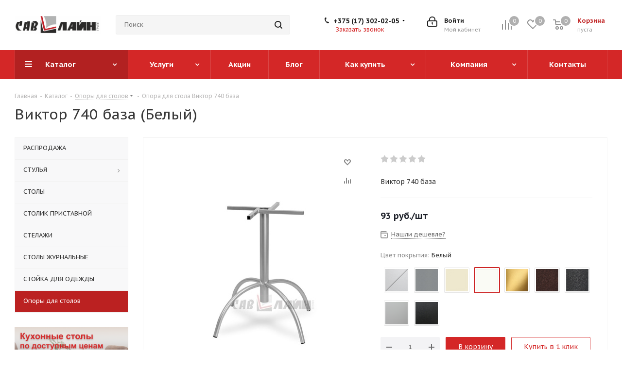

--- FILE ---
content_type: text/html; charset=UTF-8
request_url: https://sav-line.by/catalog/opory_dlya_stolov/viktor_740_baza/?oid=28993
body_size: 40544
content:
<!DOCTYPE html>
<html xmlns="http://www.w3.org/1999/xhtml" xml:lang="ru" lang="ru" >
<head>
	<title>Подстолье Виктор 740 база купить в Минске по цене производителя</title>
	<meta name="viewport" content="initial-scale=1.0, width=device-width" />
	<meta name="HandheldFriendly" content="true" />
	<meta name="yes" content="yes" />
	<meta name="apple-mobile-web-app-status-bar-style" content="black" />
	<meta name="SKYPE_TOOLBAR" content="SKYPE_TOOLBAR_PARSER_COMPATIBLE" />
	<meta http-equiv="Content-Type" content="text/html; charset=UTF-8" />
<meta name="keywords" content="интернет-магазин, заказать, купить" />
<meta name="description" content="Опора для стола Виктор 740 база: широкий выбор цветов подстольев. Доставка и самовывоз. Магазин в ТЦ Ленинград" />
<link href="/bitrix/js/intranet/intranet-common.css?176615673466709"  rel="stylesheet" />
<link href="https://fonts.googleapis.com/css?family=PT+Sans+Caption:400italic,700italic,400,700&subset=latin,cyrillic-ext"  rel="stylesheet" />
<link href="/bitrix/css/aspro.next/notice.css?17661566063664"  rel="stylesheet" />
<link href="/bitrix/js/ui/design-tokens/dist/ui.design-tokens.css?176615674326358"  rel="stylesheet" />
<link href="/bitrix/js/ui/fonts/opensans/ui.font.opensans.css?17661567432555"  rel="stylesheet" />
<link href="/bitrix/js/main/popup/dist/main.popup.bundle.css?176615673331694"  rel="stylesheet" />
<link href="/bitrix/templates/aspro_next/components/bitrix/catalog/main/style.css?176615660810637"  rel="stylesheet" />
<link href="/bitrix/templates/aspro_next/components/bitrix/sale.gift.main.products/main/style.css?1766156608663"  rel="stylesheet" />
<link href="/bitrix/templates/aspro_next/vendor/css/carousel/swiper/swiper-bundle.min.css?176615660915817"  rel="stylesheet" />
<link href="/bitrix/templates/aspro_next/css/slider.swiper.min.css?17661566072540"  rel="stylesheet" />
<link href="/bitrix/templates/aspro_next/css/slider.min.css?1766156607473"  rel="stylesheet" />
<link href="/bitrix/templates/aspro_next/vendor/css/bootstrap.css?1766156609114216"  data-template-style="true"  rel="stylesheet" />
<link href="/bitrix/templates/aspro_next/css/jquery.fancybox.css?17661566074353"  data-template-style="true"  rel="stylesheet" />
<link href="/bitrix/templates/aspro_next/css/styles.css?1766156607119148"  data-template-style="true"  rel="stylesheet" />
<link href="/bitrix/templates/aspro_next/css/animation/animation_ext.css?17661566074934"  data-template-style="true"  rel="stylesheet" />
<link href="/bitrix/templates/aspro_next/vendor/css/footable.standalone.min.css?176615660919590"  data-template-style="true"  rel="stylesheet" />
<link href="/bitrix/templates/aspro_next/css/h1-normal.css?17661566071959"  data-template-style="true"  rel="stylesheet" />
<link href="/bitrix/templates/aspro_next/css/blocks/blocks.css?17661566072015"  data-template-style="true"  rel="stylesheet" />
<link href="/bitrix/templates/aspro_next/css/blocks/flexbox.css?1766156607780"  data-template-style="true"  rel="stylesheet" />
<link href="/bitrix/templates/aspro_next/ajax/ajax.css?1766156608326"  data-template-style="true"  rel="stylesheet" />
<link href="/bitrix/templates/aspro_next/css/jquery.mCustomScrollbar.min.css?176615660742839"  data-template-style="true"  rel="stylesheet" />
<link href="/bitrix/templates/aspro_next/css/phones.min.css?17661566075167"  data-template-style="true"  rel="stylesheet" />
<link href="/bitrix/components/aspro/marketing.popup.next/templates/.default/style.css?17661566116430"  data-template-style="true"  rel="stylesheet" />
<link href="/bitrix/templates/aspro_next/styles.css?176615660814101"  data-template-style="true"  rel="stylesheet" />
<link href="/bitrix/templates/aspro_next/template_styles.css?1766156608684003"  data-template-style="true"  rel="stylesheet" />
<link href="/bitrix/templates/aspro_next/css/media.css?1766156607180757"  data-template-style="true"  rel="stylesheet" />
<link href="/bitrix/templates/aspro_next/vendor/fonts/font-awesome/css/font-awesome.min.css?176615660931000"  data-template-style="true"  rel="stylesheet" />
<link href="/bitrix/templates/aspro_next/css/print.css?176615660719130"  data-template-style="true"  rel="stylesheet" />
<link href="/bitrix/templates/aspro_next/css/form.css?17661566071288"  data-template-style="true"  rel="stylesheet" />
<link href="/bitrix/templates/aspro_next/themes/custom_s1/theme.css?176837758348705"  data-template-style="true"  rel="stylesheet" />
<link href="/bitrix/templates/aspro_next/bg_color/light/bgcolors.css?176615660862"  data-template-style="true"  rel="stylesheet" />
<link href="/bitrix/templates/aspro_next/css/width-2.css?17661566073099"  data-template-style="true"  rel="stylesheet" />
<link href="/bitrix/templates/aspro_next/css/font-5.css?17661566075742"  data-template-style="true"  rel="stylesheet" />
<link href="/bitrix/templates/aspro_next/css/custom.css?1766156607514"  data-template-style="true"  rel="stylesheet" />
<script>if(!window.BX)window.BX={};if(!window.BX.message)window.BX.message=function(mess){if(typeof mess==='object'){for(let i in mess) {BX.message[i]=mess[i];} return true;}};</script>
<script>(window.BX||top.BX).message({"JS_CORE_LOADING":"Загрузка...","JS_CORE_NO_DATA":"- Нет данных -","JS_CORE_WINDOW_CLOSE":"Закрыть","JS_CORE_WINDOW_EXPAND":"Развернуть","JS_CORE_WINDOW_NARROW":"Свернуть в окно","JS_CORE_WINDOW_SAVE":"Сохранить","JS_CORE_WINDOW_CANCEL":"Отменить","JS_CORE_WINDOW_CONTINUE":"Продолжить","JS_CORE_H":"ч","JS_CORE_M":"м","JS_CORE_S":"с","JSADM_AI_HIDE_EXTRA":"Скрыть лишние","JSADM_AI_ALL_NOTIF":"Показать все","JSADM_AUTH_REQ":"Требуется авторизация!","JS_CORE_WINDOW_AUTH":"Войти","JS_CORE_IMAGE_FULL":"Полный размер"});</script>

<script src="/bitrix/js/main/core/core.js?1766156732511455"></script>

<script>BX.Runtime.registerExtension({"name":"main.core","namespace":"BX","loaded":true});</script>
<script>BX.setJSList(["\/bitrix\/js\/main\/core\/core_ajax.js","\/bitrix\/js\/main\/core\/core_promise.js","\/bitrix\/js\/main\/polyfill\/promise\/js\/promise.js","\/bitrix\/js\/main\/loadext\/loadext.js","\/bitrix\/js\/main\/loadext\/extension.js","\/bitrix\/js\/main\/polyfill\/promise\/js\/promise.js","\/bitrix\/js\/main\/polyfill\/find\/js\/find.js","\/bitrix\/js\/main\/polyfill\/includes\/js\/includes.js","\/bitrix\/js\/main\/polyfill\/matches\/js\/matches.js","\/bitrix\/js\/ui\/polyfill\/closest\/js\/closest.js","\/bitrix\/js\/main\/polyfill\/fill\/main.polyfill.fill.js","\/bitrix\/js\/main\/polyfill\/find\/js\/find.js","\/bitrix\/js\/main\/polyfill\/matches\/js\/matches.js","\/bitrix\/js\/main\/polyfill\/core\/dist\/polyfill.bundle.js","\/bitrix\/js\/main\/core\/core.js","\/bitrix\/js\/main\/polyfill\/intersectionobserver\/js\/intersectionobserver.js","\/bitrix\/js\/main\/lazyload\/dist\/lazyload.bundle.js","\/bitrix\/js\/main\/polyfill\/core\/dist\/polyfill.bundle.js","\/bitrix\/js\/main\/parambag\/dist\/parambag.bundle.js"]);
</script>
<script>BX.Runtime.registerExtension({"name":"pull.protobuf","namespace":"BX","loaded":true});</script>
<script>BX.Runtime.registerExtension({"name":"rest.client","namespace":"window","loaded":true});</script>
<script>(window.BX||top.BX).message({"pull_server_enabled":"Y","pull_config_timestamp":1765192574,"shared_worker_allowed":"Y","pull_guest_mode":"N","pull_guest_user_id":0,"pull_worker_mtime":1766156731});(window.BX||top.BX).message({"PULL_OLD_REVISION":"Для продолжения корректной работы с сайтом необходимо перезагрузить страницу."});</script>
<script>BX.Runtime.registerExtension({"name":"pull.client","namespace":"BX","loaded":true});</script>
<script>BX.Runtime.registerExtension({"name":"pull","namespace":"window","loaded":true});</script>
<script>BX.Runtime.registerExtension({"name":"ls","namespace":"window","loaded":true});</script>
<script>(window.BX||top.BX).message({"NOTICE_ADDED2CART":"В корзине","NOTICE_CLOSE":"Закрыть","NOTICE_MORE":"и ещё #COUNT# #PRODUCTS#","NOTICE_PRODUCT0":"товаров","NOTICE_PRODUCT1":"товар","NOTICE_PRODUCT2":"товара","NOTICE_ADDED2DELAY":"В отложенных","NOTICE_ADDED2COMPARE":"В сравнении","NOTICE_AUTHORIZED":"Вы успешно авторизовались","NOTICE_REMOVED_FROM_COMPARE":"Удалено из сравнения"});</script>
<script>BX.Runtime.registerExtension({"name":"aspro_notice","namespace":"window","loaded":true});</script>
<script>BX.Runtime.registerExtension({"name":"aspro_phones","namespace":"window","loaded":true});</script>
<script>BX.Runtime.registerExtension({"name":"intranet.design-tokens.bitrix24","namespace":"window","loaded":true});</script>
<script>BX.Runtime.registerExtension({"name":"ui.design-tokens","namespace":"window","loaded":true});</script>
<script>BX.Runtime.registerExtension({"name":"ui.fonts.opensans","namespace":"window","loaded":true});</script>
<script>BX.Runtime.registerExtension({"name":"main.popup","namespace":"BX.Main","loaded":true});</script>
<script>BX.Runtime.registerExtension({"name":"popup","namespace":"window","loaded":true});</script>
<script>BX.Runtime.registerExtension({"name":"aspro_jquery.validate","namespace":"window","loaded":true});</script>
<script>BX.Runtime.registerExtension({"name":"aspro_validate","namespace":"window","loaded":true});</script>
<script>BX.Runtime.registerExtension({"name":"aspro_jquery.uniform","namespace":"window","loaded":true});</script>
<script>BX.Runtime.registerExtension({"name":"aspro_phone_mask","namespace":"window","loaded":true});</script>
<script type="extension/settings" data-extension="currency.currency-core">{"region":"by"}</script>
<script>BX.Runtime.registerExtension({"name":"currency.currency-core","namespace":"BX.Currency","loaded":true});</script>
<script>BX.Runtime.registerExtension({"name":"currency","namespace":"window","loaded":true});</script>
<script>BX.Runtime.registerExtension({"name":"aspro_swiper_init","namespace":"window","loaded":true});</script>
<script>BX.Runtime.registerExtension({"name":"aspro_swiper","namespace":"window","loaded":true});</script>
<script>(window.BX||top.BX).message({"LANGUAGE_ID":"ru","FORMAT_DATE":"DD.MM.YYYY","FORMAT_DATETIME":"DD.MM.YYYY HH:MI:SS","COOKIE_PREFIX":"BITRIX_SM","SERVER_TZ_OFFSET":"10800","UTF_MODE":"Y","SITE_ID":"s1","SITE_DIR":"\/","USER_ID":"","SERVER_TIME":1768807430,"USER_TZ_OFFSET":0,"USER_TZ_AUTO":"Y","bitrix_sessid":"5b91a368286ead424c6876b8d6d8a6e1"});</script>


<script src="/bitrix/js/pull/protobuf/protobuf.js?1766156731274055"></script>
<script src="/bitrix/js/pull/protobuf/model.js?176615673170928"></script>
<script src="/bitrix/js/rest/client/rest.client.js?176615673917414"></script>
<script src="/bitrix/js/pull/client/pull.client.js?176615673183861"></script>
<script src="/bitrix/js/main/jquery/jquery-3.6.0.min.js?176615673489500"></script>
<script src="/bitrix/js/main/cphttprequest.js?17661567336104"></script>
<script src="/bitrix/js/main/core/core_ls.js?17661567324201"></script>
<script src="/bitrix/js/main/ajax.js?176615673335509"></script>
<script src="/bitrix/js/aspro.next/notice.js?176615674028110"></script>
<script src="/bitrix/js/main/popup/dist/main.popup.bundle.js?1766156733119952"></script>
<script src="/bitrix/js/currency/currency-core/dist/currency-core.bundle.js?17661567328800"></script>
<script src="/bitrix/js/currency/core_currency.js?17661567321181"></script>
<script>
					(function () {
						"use strict";

						var counter = function ()
						{
							var cookie = (function (name) {
								var parts = ("; " + document.cookie).split("; " + name + "=");
								if (parts.length == 2) {
									try {return JSON.parse(decodeURIComponent(parts.pop().split(";").shift()));}
									catch (e) {}
								}
							})("BITRIX_CONVERSION_CONTEXT_s1");

							if (cookie && cookie.EXPIRE >= BX.message("SERVER_TIME"))
								return;

							var request = new XMLHttpRequest();
							request.open("POST", "/bitrix/tools/conversion/ajax_counter.php", true);
							request.setRequestHeader("Content-type", "application/x-www-form-urlencoded");
							request.send(
								"SITE_ID="+encodeURIComponent("s1")+
								"&sessid="+encodeURIComponent(BX.bitrix_sessid())+
								"&HTTP_REFERER="+encodeURIComponent(document.referrer)
							);
						};

						if (window.frameRequestStart === true)
							BX.addCustomEvent("onFrameDataReceived", counter);
						else
							BX.ready(counter);
					})();
				</script>
<script>BX.message({'PHONE':'Телефон','FAST_VIEW':'Быстрый просмотр','TABLES_SIZE_TITLE':'Подбор размера','SOCIAL':'Социальные сети','DESCRIPTION':'Описание магазина','ITEMS':'Товары','LOGO':'Логотип','REGISTER_INCLUDE_AREA':'Текст о регистрации','AUTH_INCLUDE_AREA':'Текст об авторизации','FRONT_IMG':'Изображение компании','EMPTY_CART':'пуста','CATALOG_VIEW_MORE':'... Показать все','CATALOG_VIEW_LESS':'... Свернуть','JS_REQUIRED':'Заполните это поле','JS_FORMAT':'Неверный формат','JS_FILE_EXT':'Недопустимое расширение файла','JS_PASSWORD_COPY':'Пароли не совпадают','JS_PASSWORD_LENGTH':'Минимум 6 символов','JS_ERROR':'Неверно заполнено поле','JS_FILE_SIZE':'Максимальный размер 5мб','JS_FILE_BUTTON_NAME':'Выберите файл','JS_FILE_DEFAULT':'Файл не найден','JS_DATE':'Некорректная дата','JS_DATETIME':'Некорректная дата/время','JS_REQUIRED_LICENSES':'Согласитесь с условиями','JS_REQUIRED_OFFER':'Согласитесь с условиями','LICENSE_PROP':'Согласие на обработку персональных данных','LOGIN_LEN':'Введите минимум {0} символа','FANCY_CLOSE':'Закрыть','FANCY_NEXT':'Следующий','FANCY_PREV':'Предыдущий','TOP_AUTH_REGISTER':'Регистрация','CALLBACK':'Заказать звонок','S_CALLBACK':'Заказать звонок','UNTIL_AKC':'До конца акции','TITLE_QUANTITY_BLOCK':'Остаток','TITLE_QUANTITY':'шт.','TOTAL_SUMM_ITEM':'Общая стоимость ','SUBSCRIBE_SUCCESS':'Вы успешно подписались','RECAPTCHA_TEXT':'Подтвердите, что вы не робот','JS_RECAPTCHA_ERROR':'Пройдите проверку','COUNTDOWN_SEC':'сек.','COUNTDOWN_MIN':'мин.','COUNTDOWN_HOUR':'час.','COUNTDOWN_DAY0':'дней','COUNTDOWN_DAY1':'день','COUNTDOWN_DAY2':'дня','COUNTDOWN_WEAK0':'Недель','COUNTDOWN_WEAK1':'Неделя','COUNTDOWN_WEAK2':'Недели','COUNTDOWN_MONTH0':'Месяцев','COUNTDOWN_MONTH1':'Месяц','COUNTDOWN_MONTH2':'Месяца','COUNTDOWN_YEAR0':'Лет','COUNTDOWN_YEAR1':'Год','COUNTDOWN_YEAR2':'Года','CATALOG_PARTIAL_BASKET_PROPERTIES_ERROR':'Заполнены не все свойства у добавляемого товара','CATALOG_EMPTY_BASKET_PROPERTIES_ERROR':'Выберите свойства товара, добавляемые в корзину в параметрах компонента','CATALOG_ELEMENT_NOT_FOUND':'Элемент не найден','ERROR_ADD2BASKET':'Ошибка добавления товара в корзину','CATALOG_SUCCESSFUL_ADD_TO_BASKET':'Успешное добавление товара в корзину','ERROR_BASKET_TITLE':'Ошибка корзины','ERROR_BASKET_PROP_TITLE':'Выберите свойства, добавляемые в корзину','ERROR_BASKET_BUTTON':'Выбрать','BASKET_TOP':'Корзина в шапке','ERROR_ADD_DELAY_ITEM':'Ошибка отложенной корзины','VIEWED_TITLE':'Ранее вы смотрели','VIEWED_BEFORE':'Ранее вы смотрели','BEST_TITLE':'Лучшие предложения','CT_BST_SEARCH_BUTTON':'Поиск','CT_BST_SEARCH2_BUTTON':'Найти','BASKET_PRINT_BUTTON':'Распечатать','BASKET_CLEAR_ALL_BUTTON':'Очистить','BASKET_QUICK_ORDER_BUTTON':'Быстрый заказ','BASKET_CONTINUE_BUTTON':'Продолжить покупки','BASKET_ORDER_BUTTON':'Оформить заказ','SHARE_BUTTON':'Поделиться','BASKET_CHANGE_TITLE':'Ваш заказ','BASKET_CHANGE_LINK':'Изменить','MORE_INFO_SKU':'Подробнее','MORE_BUY_SKU':'Купить','FROM':'от','BEFORE':'до','TITLE_BLOCK_VIEWED_NAME':'Ранее вы смотрели','T_BASKET':'Корзина','FILTER_EXPAND_VALUES':'Показать все','FILTER_HIDE_VALUES':'Свернуть','FULL_ORDER':'Полный заказ','CUSTOM_COLOR_CHOOSE':'Выбрать','CUSTOM_COLOR_CANCEL':'Отмена','S_MOBILE_MENU':'Меню','NEXT_T_MENU_BACK':'Назад','NEXT_T_MENU_CALLBACK':'Обратная связь','NEXT_T_MENU_CONTACTS_TITLE':'Будьте на связи','SEARCH_TITLE':'Поиск','SOCIAL_TITLE':'Оставайтесь на связи','HEADER_SCHEDULE':'Время работы','SEO_TEXT':'SEO описание','COMPANY_IMG':'Картинка компании','COMPANY_TEXT':'Описание компании','CONFIG_SAVE_SUCCESS':'Настройки сохранены','CONFIG_SAVE_FAIL':'Ошибка сохранения настроек','ITEM_ECONOMY':'Экономия','ITEM_ARTICLE':'Артикул: ','JS_FORMAT_ORDER':'имеет неверный формат','JS_BASKET_COUNT_TITLE':'В корзине товаров на SUMM','POPUP_VIDEO':'Видео','POPUP_GIFT_TEXT':'Нашли что-то особенное? Намекните другу о подарке!','ORDER_FIO_LABEL':'Ф.И.О.','ORDER_PHONE_LABEL':'Телефон','ORDER_REGISTER_BUTTON':'Регистрация','FILTER_HELPER_VALUES':' знач.','FILTER_HELPER_TITLE':'Фильтр:'})</script>
<script src="/bitrix/templates/aspro_next/js/app.js?17661566095512"></script>
<script>window.lazySizesConfig = window.lazySizesConfig || {};lazySizesConfig.loadMode = 2;lazySizesConfig.expand = 100;lazySizesConfig.expFactor = 1;lazySizesConfig.hFac = 0.1;</script>
<script>var ajaxMessages = {wait:"Загрузка..."}</script>
<link rel="shortcut icon" href="/favicon.ico" type="image/x-icon" />
<link rel="apple-touch-icon" sizes="180x180" href="/include/apple-touch-icon.png" />
<style>html {--border-radius:8px;--theme-base-color:#d42727;--theme-base-color-hue:0;--theme-base-color-saturation:69%;--theme-base-color-lightness:49%;--theme-base-opacity-color:#d427271a;--theme-more-color:#d42727;--theme-more-color-hue:0;--theme-more-color-saturation:69%;--theme-more-color-lightness:49%;--theme-lightness-hover-diff:6%;}</style>
<meta property="og:description" content="Виктор 740 база" />
<meta property="og:image" content="https://sav-line.by/upload/iblock/599/e9f276c2-a5c0-11e7-8ea9-e15b846260eb_3e7389e2-7baa-11e9-99f2-000c2965fb43.jpg" />
<link rel="image_src" href="https://sav-line.by/upload/iblock/599/e9f276c2-a5c0-11e7-8ea9-e15b846260eb_3e7389e2-7baa-11e9-99f2-000c2965fb43.jpg"  />
<meta property="og:title" content="Подстолье Виктор 740 база купить в Минске по цене производителя" />
<meta property="og:type" content="website" />
<meta property="og:url" content="https://sav-line.by/catalog/opory_dlya_stolov/viktor_740_baza/?oid=28993" />



<script src="/bitrix/templates/aspro_next/js/jquery.actual.min.js?17661566091251"></script>
<script src="/bitrix/templates/aspro_next/vendor/js/jquery.bxslider.js?176615660966080"></script>
<script src="/bitrix/templates/aspro_next/js/jqModal.js?176615660912439"></script>
<script src="/bitrix/templates/aspro_next/vendor/js/bootstrap.js?176615660927908"></script>
<script src="/bitrix/templates/aspro_next/vendor/js/jquery.appear.js?17661566093188"></script>
<script src="/bitrix/templates/aspro_next/js/browser.js?17661566091032"></script>
<script src="/bitrix/templates/aspro_next/js/jquery.fancybox.js?176615660945889"></script>
<script src="/bitrix/templates/aspro_next/js/jquery.flexslider.js?176615660956312"></script>
<script src="/bitrix/templates/aspro_next/vendor/js/jquery.mousewheel.min.js?17661566092778"></script>
<script src="/bitrix/templates/aspro_next/vendor/js/moment.min.js?176615660958890"></script>
<script src="/bitrix/templates/aspro_next/vendor/js/footable.js?1766156609275478"></script>
<script src="/bitrix/templates/aspro_next/vendor/js/jquery.menu-aim.js?176615660912786"></script>
<script src="/bitrix/templates/aspro_next/vendor/js/velocity/velocity.js?176615660944791"></script>
<script src="/bitrix/templates/aspro_next/vendor/js/velocity/velocity.ui.js?176615660913257"></script>
<script src="/bitrix/templates/aspro_next/vendor/js/lazysizes.min.js?17661566097057"></script>
<script src="/bitrix/templates/aspro_next/js/jquery.easing.1.3.js?17661566098095"></script>
<script src="/bitrix/templates/aspro_next/js/equalize.min.js?1766156609588"></script>
<script src="/bitrix/templates/aspro_next/js/jquery.alphanumeric.js?17661566091972"></script>
<script src="/bitrix/templates/aspro_next/js/jquery.cookie.js?17661566093066"></script>
<script src="/bitrix/templates/aspro_next/js/jquery.plugin.min.js?17661566093181"></script>
<script src="/bitrix/templates/aspro_next/js/jquery.countdown.min.js?176615660913137"></script>
<script src="/bitrix/templates/aspro_next/js/jquery.countdown-ru.js?17661566091400"></script>
<script src="/bitrix/templates/aspro_next/js/jquery.ikSelect.js?176615660932246"></script>
<script src="/bitrix/templates/aspro_next/js/jquery.mobile.custom.touch.min.js?17661566097685"></script>
<script src="/bitrix/templates/aspro_next/js/rating_likes.js?176615660910797"></script>
<script src="/bitrix/templates/aspro_next/js/blocks/blocks.js?17661566091328"></script>
<script src="/bitrix/templates/aspro_next/js/blocks/controls.js?1766156609900"></script>
<script src="/bitrix/templates/aspro_next/js/video_banner.js?176615660930006"></script>
<script src="/bitrix/templates/aspro_next/js/main.js?1766156609313252"></script>
<script src="/bitrix/templates/aspro_next/js/jquery.validate.js?176615660939131"></script>
<script src="/bitrix/templates/aspro_next/js/conditional/validation.js?17661566095974"></script>
<script src="/bitrix/templates/aspro_next/js/jquery.uniform.min.js?17661566098308"></script>
<script src="/bitrix/templates/aspro_next/js/jquery.mCustomScrollbar.min.js?176615660939873"></script>
<script src="/bitrix/components/bitrix/search.title/script.js?176615661310542"></script>
<script src="/bitrix/templates/aspro_next/components/bitrix/search.title/corp/script.js?176615660710477"></script>
<script src="/bitrix/templates/aspro_next/js/phones.min.js?1766156609775"></script>
<script src="/bitrix/templates/aspro_next/components/bitrix/menu/left_front_catalog/script.js?176615660769"></script>
<script src="/bitrix/templates/aspro_next/components/bitrix/subscribe.form/main/script.js?1766156608493"></script>
<script src="/bitrix/templates/aspro_next/components/bitrix/search.title/fixed/script.js?176615660710547"></script>
<script src="/bitrix/components/aspro/marketing.popup.next/templates/.default/script.js?17661566111847"></script>
<script src="/bitrix/templates/aspro_next/js/custom.js?1766156609100"></script>
<script src="/bitrix/templates/aspro_next/components/bitrix/catalog/main/script.js?17661566081755"></script>
<script src="/bitrix/templates/aspro_next/components/bitrix/catalog.element/main2/script.js?1766156607134912"></script>
<script src="/bitrix/templates/aspro_next/components/bitrix/sale.gift.product/main/script.js?176615660850352"></script>
<script src="/bitrix/templates/aspro_next/components/bitrix/sale.gift.main.products/main/script.js?17661566083831"></script>
<script src="/bitrix/templates/aspro_next/js/jquery.inputmask.bundle.min.js?1766156609118400"></script>
<script src="/bitrix/templates/aspro_next/js/slider.swiper.min.js?17661566091858"></script>
<script src="/bitrix/templates/aspro_next/vendor/js/carousel/swiper/swiper-bundle.min.js?1766156609139400"></script>
<script src="/bitrix/templates/aspro_next/js/jquery.history.js?176615660921571"></script>

<!--pre></pre-->		</head>
<body class=" site_s1 fill_bg_n" id="main">
	<div id="panel"></div>
			<script>
		/*$(document).ready(function(){
			$.ajax({
				url: '/bitrix/templates/aspro_next/asprobanner.php' + location.search,
				type: 'post',
				success: function(html){
					if(!$('.form_demo-switcher').length){
						$('body').append(html);
					}
				}
			});
		});*/
		</script>
			
	
		<!--'start_frame_cache_basketitems-component-block'-->	<div id="ajax_basket"></div>
<!--'end_frame_cache_basketitems-component-block'-->        <script>
                        BX.message({'MIN_ORDER_PRICE_TEXT':'<b>Минимальная сумма заказа #PRICE#<\/b><br/>Пожалуйста, добавьте еще товаров в корзину'});

            var arNextOptions = arAsproOptions = ({
                "SITE_DIR" : "/",
                "SITE_ID" : "s1",
                "SITE_ADDRESS" : "sav-line.by",
                "FORM" : ({
                    "ASK_FORM_ID" : "ASK",
                    "SERVICES_FORM_ID" : "SERVICES",
                    "FEEDBACK_FORM_ID" : "FEEDBACK",
                    "CALLBACK_FORM_ID" : "CALLBACK",
                    "RESUME_FORM_ID" : "RESUME",
                    "TOORDER_FORM_ID" : "TOORDER"
                }),
                "PAGES" : ({
                    "FRONT_PAGE" : "",
                    "BASKET_PAGE" : "",
                    "ORDER_PAGE" : "",
                    "PERSONAL_PAGE" : "",
                    "CATALOG_PAGE" : "1",
                    "CATALOG_PAGE_URL" : "/catalog/",
                    "BASKET_PAGE_URL" : "/basket/",
                    "COMPARE_PAGE_URL" : "/catalog/compare.php",
                }),
                "PRICES" : ({
                    "MIN_PRICE" : "0",
                }),
                "THEME" : ({
                    'THEME_SWITCHER' : 'N',
                    'BASE_COLOR' : 'CUSTOM',
                    'BASE_COLOR_CUSTOM' : 'd42727',
                    'TOP_MENU' : '',
                    'TOP_MENU_FIXED' : 'Y',
                    'COLORED_LOGO' : 'Y',
                    'SIDE_MENU' : 'LEFT',
                    'SCROLLTOTOP_TYPE' : 'ROUND_COLOR',
                    'SCROLLTOTOP_POSITION' : 'PADDING',
                    'SCROLLTOTOP_POSITION_RIGHT'  : '',
                    'SCROLLTOTOP_POSITION_BOTTOM' : '',
                    'USE_LAZY_LOAD' : 'Y',
                    'CAPTCHA_FORM_TYPE' : '',
                    'ONE_CLICK_BUY_CAPTCHA' : 'N',
                    'PHONE_MASK' : '+375 (99) 999-99-99',
                    'VALIDATE_PHONE_MASK' : '^[+][0-9]{3} [(][0-9]{2}[)] [0-9]{3}[-][0-9]{2}[-][0-9]{2}$',
                    'DATE_MASK' : 'd.m.y',
                    'DATE_PLACEHOLDER' : 'дд.мм.гггг',
                    'VALIDATE_DATE_MASK' : '^[0-9]{1,2}\.[0-9]{1,2}\.[0-9]{4}$',
                    'DATETIME_MASK' : 'd.m.y h:s',
                    'DATETIME_PLACEHOLDER' : 'дд.мм.гггг чч:мм',
                    'VALIDATE_DATETIME_MASK' : '^[0-9]{1,2}\.[0-9]{1,2}\.[0-9]{4} [0-9]{1,2}\:[0-9]{1,2}$',
                    'VALIDATE_FILE_EXT' : 'png|jpg|jpeg|gif|doc|docx|xls|xlsx|txt|pdf|odt|rtf',
                    'BANNER_WIDTH' : '',
                    'BIGBANNER_ANIMATIONTYPE' : 'SLIDE_HORIZONTAL',
                    'BIGBANNER_SLIDESSHOWSPEED' : '5000',
                    'BIGBANNER_ANIMATIONSPEED' : '600',
                    'PARTNERSBANNER_SLIDESSHOWSPEED' : '5000',
                    'PARTNERSBANNER_ANIMATIONSPEED' : '600',
                    'ORDER_BASKET_VIEW' : 'NORMAL',
                    'SHOW_BASKET_PRINT' : 'Y',
                    "SHOW_ONECLICKBUY_ON_BASKET_PAGE" : 'Y',
                    'SHOW_LICENCE' : 'N',
                    'LICENCE_CHECKED' : 'N',
                    'SHOW_OFFER' : 'N',
                    'OFFER_CHECKED' : 'N',
                    'LOGIN_EQUAL_EMAIL' : 'Y',
                    'PERSONAL_ONEFIO' : 'N',
                    'PERSONAL_PAGE_URL' : '/personal/',
                    'SHOW_TOTAL_SUMM' : 'Y',
                    'SHOW_TOTAL_SUMM_TYPE' : 'CHANGE',
                    'CHANGE_TITLE_ITEM' : 'Y',
                    'CHANGE_TITLE_ITEM_DETAIL' : 'Y',
                    'DISCOUNT_PRICE' : '',
                    'STORES' : '',
                    'STORES_SOURCE' : 'IBLOCK',
                    'TYPE_SKU' : 'TYPE_1',
                    'MENU_POSITION' : 'LINE',
                    'MENU_TYPE_VIEW' : 'HOVER',
                    'DETAIL_PICTURE_MODE' : 'POPUP',
                    'PAGE_WIDTH' : '2',
                    'PAGE_CONTACTS' : '3',
                    'HEADER_TYPE' : '3',
                    'REGIONALITY_SEARCH_ROW' : 'N',
                    'HEADER_TOP_LINE' : '',
                    'HEADER_FIXED' : '2',
                    'HEADER_MOBILE' : '1',
                    'HEADER_MOBILE_MENU' : '2',
                    'HEADER_MOBILE_MENU_SHOW_TYPE' : '',
                    'TYPE_SEARCH' : 'fixed',
                    'PAGE_TITLE' : '1',
                    'INDEX_TYPE' : 'index3',
                    'FOOTER_TYPE' : '4',
                    'PRINT_BUTTON' : 'N',
                    'EXPRESSION_FOR_PRINT_PAGE' : 'Версия для печати',
                    'EXPRESSION_FOR_FAST_VIEW' : 'Быстрый просмотр',
                    'FILTER_VIEW' : 'VERTICAL',
                    'YA_GOALS' : 'N',
                    'YA_COUNTER_ID' : '',
                    'USE_FORMS_GOALS' : 'COMMON',
                    'USE_SALE_GOALS' : '',
                    'USE_DEBUG_GOALS' : 'N',
                    'SHOW_HEADER_GOODS' : 'Y',
                    'INSTAGRAMM_INDEX' : 'N',
                    'USE_PHONE_AUTH': 'N',
                    'MOBILE_CATALOG_LIST_ELEMENTS_COMPACT': 'N',
                    'NLO_MENU': 'N',
                    'USE_FAST_VIEW_PAGE_DETAIL': 'N',
                }),
                "PRESETS": [{'ID':'968','TITLE':'Тип 1','DESCRIPTION':'','IMG':'/bitrix/images/aspro.next/themes/preset968_1544181424.png','OPTIONS':{'THEME_SWITCHER':'Y','BASE_COLOR':'9','BASE_COLOR_CUSTOM':'1976d2','SHOW_BG_BLOCK':'N','COLORED_LOGO':'Y','PAGE_WIDTH':'3','FONT_STYLE':'2','MENU_COLOR':'COLORED','LEFT_BLOCK':'1','SIDE_MENU':'LEFT','H1_STYLE':'2','TYPE_SEARCH':'fixed','PAGE_TITLE':'1','HOVER_TYPE_IMG':'shine','SHOW_LICENCE':'Y','MAX_DEPTH_MENU':'3','HIDE_SITE_NAME_TITLE':'Y','SHOW_CALLBACK':'Y','PRINT_BUTTON':'N','USE_GOOGLE_RECAPTCHA':'N','GOOGLE_RECAPTCHA_SHOW_LOGO':'Y','HIDDEN_CAPTCHA':'Y','INSTAGRAMM_WIDE_BLOCK':'N','BIGBANNER_HIDEONNARROW':'N','INDEX_TYPE':{'VALUE':'index1','SUB_PARAMS':{'TIZERS':'Y','CATALOG_SECTIONS':'Y','CATALOG_TAB':'Y','MIDDLE_ADV':'Y','SALE':'Y','BLOG':'Y','BOTTOM_BANNERS':'Y','COMPANY_TEXT':'Y','BRANDS':'Y','INSTAGRAMM':'Y'}},'FRONT_PAGE_BRANDS':'brands_slider','FRONT_PAGE_SECTIONS':'front_sections_only','TOP_MENU_FIXED':'Y','HEADER_TYPE':'1','USE_REGIONALITY':'Y','FILTER_VIEW':'COMPACT','SEARCH_VIEW_TYPE':'with_filter','USE_FAST_VIEW_PAGE_DETAIL':'fast_view_1','SHOW_TOTAL_SUMM':'Y','CHANGE_TITLE_ITEM':'N','VIEW_TYPE_HIGHLOAD_PROP':'N','SHOW_HEADER_GOODS':'Y','SEARCH_HIDE_NOT_AVAILABLE':'N','LEFT_BLOCK_CATALOG_ICONS':'N','SHOW_CATALOG_SECTIONS_ICONS':'Y','LEFT_BLOCK_CATALOG_DETAIL':'Y','CATALOG_COMPARE':'Y','CATALOG_PAGE_DETAIL':'element_1','SHOW_BREADCRUMBS_CATALOG_SUBSECTIONS':'Y','SHOW_BREADCRUMBS_CATALOG_CHAIN':'H1','TYPE_SKU':'TYPE_1','DETAIL_PICTURE_MODE':'POPUP','MENU_POSITION':'LINE','MENU_TYPE_VIEW':'HOVER','VIEWED_TYPE':'LOCAL','VIEWED_TEMPLATE':'HORIZONTAL','USE_WORD_EXPRESSION':'Y','ORDER_BASKET_VIEW':'FLY','ORDER_BASKET_COLOR':'DARK','SHOW_BASKET_ONADDTOCART':'Y','SHOW_BASKET_PRINT':'Y','SHOW_BASKET_ON_PAGES':'N','USE_PRODUCT_QUANTITY_LIST':'Y','USE_PRODUCT_QUANTITY_DETAIL':'Y','ONE_CLICK_BUY_CAPTCHA':'N','SHOW_ONECLICKBUY_ON_BASKET_PAGE':'Y','ONECLICKBUY_SHOW_DELIVERY_NOTE':'N','PAGE_CONTACTS':'3','CONTACTS_USE_FEEDBACK':'Y','CONTACTS_USE_MAP':'Y','BLOG_PAGE':'list_elements_2','PROJECTS_PAGE':'list_elements_2','NEWS_PAGE':'list_elements_3','STAFF_PAGE':'list_elements_1','PARTNERS_PAGE':'list_elements_3','PARTNERS_PAGE_DETAIL':'element_4','VACANCY_PAGE':'list_elements_1','LICENSES_PAGE':'list_elements_2','FOOTER_TYPE':'4','ADV_TOP_HEADER':'N','ADV_TOP_UNDERHEADER':'N','ADV_SIDE':'Y','ADV_CONTENT_TOP':'N','ADV_CONTENT_BOTTOM':'N','ADV_FOOTER':'N','HEADER_MOBILE_FIXED':'Y','HEADER_MOBILE':'1','HEADER_MOBILE_MENU':'1','HEADER_MOBILE_MENU_OPEN':'1','PERSONAL_ONEFIO':'Y','LOGIN_EQUAL_EMAIL':'Y','YA_GOALS':'N','YANDEX_ECOMERCE':'N','GOOGLE_ECOMERCE':'N'}},{'ID':'221','TITLE':'Тип 2','DESCRIPTION':'','IMG':'/bitrix/images/aspro.next/themes/preset221_1544181431.png','OPTIONS':{'THEME_SWITCHER':'Y','BASE_COLOR':'11','BASE_COLOR_CUSTOM':'107bb1','SHOW_BG_BLOCK':'N','COLORED_LOGO':'Y','PAGE_WIDTH':'2','FONT_STYLE':'8','MENU_COLOR':'LIGHT','LEFT_BLOCK':'2','SIDE_MENU':'LEFT','H1_STYLE':'2','TYPE_SEARCH':'fixed','PAGE_TITLE':'1','HOVER_TYPE_IMG':'shine','SHOW_LICENCE':'Y','MAX_DEPTH_MENU':'4','HIDE_SITE_NAME_TITLE':'Y','SHOW_CALLBACK':'Y','PRINT_BUTTON':'N','USE_GOOGLE_RECAPTCHA':'N','GOOGLE_RECAPTCHA_SHOW_LOGO':'Y','HIDDEN_CAPTCHA':'Y','INSTAGRAMM_WIDE_BLOCK':'N','BIGBANNER_HIDEONNARROW':'N','INDEX_TYPE':{'VALUE':'index3','SUB_PARAMS':{'TOP_ADV_BOTTOM_BANNER':'Y','FLOAT_BANNER':'Y','CATALOG_SECTIONS':'Y','CATALOG_TAB':'Y','TIZERS':'Y','SALE':'Y','BOTTOM_BANNERS':'Y','COMPANY_TEXT':'Y','BRANDS':'Y','INSTAGRAMM':'N'}},'FRONT_PAGE_BRANDS':'brands_slider','FRONT_PAGE_SECTIONS':'front_sections_with_childs','TOP_MENU_FIXED':'Y','HEADER_TYPE':'2','USE_REGIONALITY':'Y','FILTER_VIEW':'VERTICAL','SEARCH_VIEW_TYPE':'with_filter','USE_FAST_VIEW_PAGE_DETAIL':'fast_view_1','SHOW_TOTAL_SUMM':'Y','CHANGE_TITLE_ITEM':'N','VIEW_TYPE_HIGHLOAD_PROP':'N','SHOW_HEADER_GOODS':'Y','SEARCH_HIDE_NOT_AVAILABLE':'N','LEFT_BLOCK_CATALOG_ICONS':'N','SHOW_CATALOG_SECTIONS_ICONS':'Y','LEFT_BLOCK_CATALOG_DETAIL':'Y','CATALOG_COMPARE':'Y','CATALOG_PAGE_DETAIL':'element_3','SHOW_BREADCRUMBS_CATALOG_SUBSECTIONS':'Y','SHOW_BREADCRUMBS_CATALOG_CHAIN':'H1','TYPE_SKU':'TYPE_1','DETAIL_PICTURE_MODE':'POPUP','MENU_POSITION':'LINE','MENU_TYPE_VIEW':'HOVER','VIEWED_TYPE':'LOCAL','VIEWED_TEMPLATE':'HORIZONTAL','USE_WORD_EXPRESSION':'Y','ORDER_BASKET_VIEW':'NORMAL','ORDER_BASKET_COLOR':'DARK','SHOW_BASKET_ONADDTOCART':'Y','SHOW_BASKET_PRINT':'Y','SHOW_BASKET_ON_PAGES':'N','USE_PRODUCT_QUANTITY_LIST':'Y','USE_PRODUCT_QUANTITY_DETAIL':'Y','ONE_CLICK_BUY_CAPTCHA':'N','SHOW_ONECLICKBUY_ON_BASKET_PAGE':'Y','ONECLICKBUY_SHOW_DELIVERY_NOTE':'N','PAGE_CONTACTS':'3','CONTACTS_USE_FEEDBACK':'Y','CONTACTS_USE_MAP':'Y','BLOG_PAGE':'list_elements_2','PROJECTS_PAGE':'list_elements_2','NEWS_PAGE':'list_elements_3','STAFF_PAGE':'list_elements_1','PARTNERS_PAGE':'list_elements_3','PARTNERS_PAGE_DETAIL':'element_4','VACANCY_PAGE':'list_elements_1','LICENSES_PAGE':'list_elements_2','FOOTER_TYPE':'1','ADV_TOP_HEADER':'N','ADV_TOP_UNDERHEADER':'N','ADV_SIDE':'Y','ADV_CONTENT_TOP':'N','ADV_CONTENT_BOTTOM':'N','ADV_FOOTER':'N','HEADER_MOBILE_FIXED':'Y','HEADER_MOBILE':'1','HEADER_MOBILE_MENU':'1','HEADER_MOBILE_MENU_OPEN':'1','PERSONAL_ONEFIO':'Y','LOGIN_EQUAL_EMAIL':'Y','YA_GOALS':'N','YANDEX_ECOMERCE':'N','GOOGLE_ECOMERCE':'N'}},{'ID':'215','TITLE':'Тип 3','DESCRIPTION':'','IMG':'/bitrix/images/aspro.next/themes/preset215_1544181438.png','OPTIONS':{'THEME_SWITCHER':'Y','BASE_COLOR':'16','BASE_COLOR_CUSTOM':'188b30','SHOW_BG_BLOCK':'N','COLORED_LOGO':'Y','PAGE_WIDTH':'3','FONT_STYLE':'8','MENU_COLOR':'LIGHT','LEFT_BLOCK':'3','SIDE_MENU':'LEFT','H1_STYLE':'2','TYPE_SEARCH':'fixed','PAGE_TITLE':'1','HOVER_TYPE_IMG':'shine','SHOW_LICENCE':'Y','MAX_DEPTH_MENU':'4','HIDE_SITE_NAME_TITLE':'Y','SHOW_CALLBACK':'Y','PRINT_BUTTON':'N','USE_GOOGLE_RECAPTCHA':'N','GOOGLE_RECAPTCHA_SHOW_LOGO':'Y','HIDDEN_CAPTCHA':'Y','INSTAGRAMM_WIDE_BLOCK':'N','BIGBANNER_HIDEONNARROW':'N','INDEX_TYPE':{'VALUE':'index2','SUB_PARAMS':[]},'FRONT_PAGE_BRANDS':'brands_list','FRONT_PAGE_SECTIONS':'front_sections_with_childs','TOP_MENU_FIXED':'Y','HEADER_TYPE':'2','USE_REGIONALITY':'Y','FILTER_VIEW':'VERTICAL','SEARCH_VIEW_TYPE':'with_filter','USE_FAST_VIEW_PAGE_DETAIL':'fast_view_1','SHOW_TOTAL_SUMM':'Y','CHANGE_TITLE_ITEM':'N','VIEW_TYPE_HIGHLOAD_PROP':'N','SHOW_HEADER_GOODS':'Y','SEARCH_HIDE_NOT_AVAILABLE':'N','LEFT_BLOCK_CATALOG_ICONS':'N','SHOW_CATALOG_SECTIONS_ICONS':'Y','LEFT_BLOCK_CATALOG_DETAIL':'Y','CATALOG_COMPARE':'Y','CATALOG_PAGE_DETAIL':'element_4','SHOW_BREADCRUMBS_CATALOG_SUBSECTIONS':'Y','SHOW_BREADCRUMBS_CATALOG_CHAIN':'H1','TYPE_SKU':'TYPE_1','DETAIL_PICTURE_MODE':'POPUP','MENU_POSITION':'LINE','MENU_TYPE_VIEW':'HOVER','VIEWED_TYPE':'LOCAL','VIEWED_TEMPLATE':'HORIZONTAL','USE_WORD_EXPRESSION':'Y','ORDER_BASKET_VIEW':'NORMAL','ORDER_BASKET_COLOR':'DARK','SHOW_BASKET_ONADDTOCART':'Y','SHOW_BASKET_PRINT':'Y','SHOW_BASKET_ON_PAGES':'N','USE_PRODUCT_QUANTITY_LIST':'Y','USE_PRODUCT_QUANTITY_DETAIL':'Y','ONE_CLICK_BUY_CAPTCHA':'N','SHOW_ONECLICKBUY_ON_BASKET_PAGE':'Y','ONECLICKBUY_SHOW_DELIVERY_NOTE':'N','PAGE_CONTACTS':'3','CONTACTS_USE_FEEDBACK':'Y','CONTACTS_USE_MAP':'Y','BLOG_PAGE':'list_elements_2','PROJECTS_PAGE':'list_elements_2','NEWS_PAGE':'list_elements_3','STAFF_PAGE':'list_elements_1','PARTNERS_PAGE':'list_elements_3','PARTNERS_PAGE_DETAIL':'element_4','VACANCY_PAGE':'list_elements_1','LICENSES_PAGE':'list_elements_2','FOOTER_TYPE':'1','ADV_TOP_HEADER':'N','ADV_TOP_UNDERHEADER':'N','ADV_SIDE':'Y','ADV_CONTENT_TOP':'N','ADV_CONTENT_BOTTOM':'N','ADV_FOOTER':'N','HEADER_MOBILE_FIXED':'Y','HEADER_MOBILE':'1','HEADER_MOBILE_MENU':'1','HEADER_MOBILE_MENU_OPEN':'1','PERSONAL_ONEFIO':'Y','LOGIN_EQUAL_EMAIL':'Y','YA_GOALS':'N','YANDEX_ECOMERCE':'N','GOOGLE_ECOMERCE':'N'}},{'ID':'881','TITLE':'Тип 4','DESCRIPTION':'','IMG':'/bitrix/images/aspro.next/themes/preset881_1544181443.png','OPTIONS':{'THEME_SWITCHER':'Y','BASE_COLOR':'CUSTOM','BASE_COLOR_CUSTOM':'f07c00','SHOW_BG_BLOCK':'N','COLORED_LOGO':'Y','PAGE_WIDTH':'1','FONT_STYLE':'1','MENU_COLOR':'COLORED','LEFT_BLOCK':'2','SIDE_MENU':'RIGHT','H1_STYLE':'2','TYPE_SEARCH':'fixed','PAGE_TITLE':'3','HOVER_TYPE_IMG':'blink','SHOW_LICENCE':'Y','MAX_DEPTH_MENU':'4','HIDE_SITE_NAME_TITLE':'Y','SHOW_CALLBACK':'Y','PRINT_BUTTON':'Y','USE_GOOGLE_RECAPTCHA':'N','GOOGLE_RECAPTCHA_SHOW_LOGO':'Y','HIDDEN_CAPTCHA':'Y','INSTAGRAMM_WIDE_BLOCK':'N','BIGBANNER_HIDEONNARROW':'N','INDEX_TYPE':{'VALUE':'index4','SUB_PARAMS':[]},'FRONT_PAGE_BRANDS':'brands_slider','FRONT_PAGE_SECTIONS':'front_sections_with_childs','TOP_MENU_FIXED':'Y','HEADER_TYPE':'9','USE_REGIONALITY':'Y','FILTER_VIEW':'COMPACT','SEARCH_VIEW_TYPE':'with_filter','USE_FAST_VIEW_PAGE_DETAIL':'fast_view_1','SHOW_TOTAL_SUMM':'Y','CHANGE_TITLE_ITEM':'N','VIEW_TYPE_HIGHLOAD_PROP':'N','SHOW_HEADER_GOODS':'Y','SEARCH_HIDE_NOT_AVAILABLE':'N','LEFT_BLOCK_CATALOG_ICONS':'N','SHOW_CATALOG_SECTIONS_ICONS':'Y','LEFT_BLOCK_CATALOG_DETAIL':'Y','CATALOG_COMPARE':'Y','CATALOG_PAGE_DETAIL':'element_4','SHOW_BREADCRUMBS_CATALOG_SUBSECTIONS':'Y','SHOW_BREADCRUMBS_CATALOG_CHAIN':'H1','TYPE_SKU':'TYPE_1','DETAIL_PICTURE_MODE':'POPUP','MENU_POSITION':'LINE','MENU_TYPE_VIEW':'HOVER','VIEWED_TYPE':'LOCAL','VIEWED_TEMPLATE':'HORIZONTAL','USE_WORD_EXPRESSION':'Y','ORDER_BASKET_VIEW':'NORMAL','ORDER_BASKET_COLOR':'DARK','SHOW_BASKET_ONADDTOCART':'Y','SHOW_BASKET_PRINT':'Y','SHOW_BASKET_ON_PAGES':'N','USE_PRODUCT_QUANTITY_LIST':'Y','USE_PRODUCT_QUANTITY_DETAIL':'Y','ONE_CLICK_BUY_CAPTCHA':'N','SHOW_ONECLICKBUY_ON_BASKET_PAGE':'Y','ONECLICKBUY_SHOW_DELIVERY_NOTE':'N','PAGE_CONTACTS':'1','CONTACTS_USE_FEEDBACK':'Y','CONTACTS_USE_MAP':'Y','BLOG_PAGE':'list_elements_2','PROJECTS_PAGE':'list_elements_2','NEWS_PAGE':'list_elements_3','STAFF_PAGE':'list_elements_1','PARTNERS_PAGE':'list_elements_3','PARTNERS_PAGE_DETAIL':'element_4','VACANCY_PAGE':'list_elements_1','LICENSES_PAGE':'list_elements_2','FOOTER_TYPE':'1','ADV_TOP_HEADER':'N','ADV_TOP_UNDERHEADER':'N','ADV_SIDE':'Y','ADV_CONTENT_TOP':'N','ADV_CONTENT_BOTTOM':'N','ADV_FOOTER':'N','HEADER_MOBILE_FIXED':'Y','HEADER_MOBILE':'1','HEADER_MOBILE_MENU':'1','HEADER_MOBILE_MENU_OPEN':'1','PERSONAL_ONEFIO':'Y','LOGIN_EQUAL_EMAIL':'Y','YA_GOALS':'N','YANDEX_ECOMERCE':'N','GOOGLE_ECOMERCE':'N'}},{'ID':'741','TITLE':'Тип 5','DESCRIPTION':'','IMG':'/bitrix/images/aspro.next/themes/preset741_1544181450.png','OPTIONS':{'THEME_SWITCHER':'Y','BASE_COLOR':'CUSTOM','BASE_COLOR_CUSTOM':'d42727','BGCOLOR_THEME':'LIGHT','CUSTOM_BGCOLOR_THEME':'f6f6f7','SHOW_BG_BLOCK':'Y','COLORED_LOGO':'Y','PAGE_WIDTH':'2','FONT_STYLE':'5','MENU_COLOR':'COLORED','LEFT_BLOCK':'2','SIDE_MENU':'LEFT','H1_STYLE':'2','TYPE_SEARCH':'fixed','PAGE_TITLE':'1','HOVER_TYPE_IMG':'shine','SHOW_LICENCE':'Y','MAX_DEPTH_MENU':'4','HIDE_SITE_NAME_TITLE':'Y','SHOW_CALLBACK':'Y','PRINT_BUTTON':'N','USE_GOOGLE_RECAPTCHA':'N','GOOGLE_RECAPTCHA_SHOW_LOGO':'Y','HIDDEN_CAPTCHA':'Y','INSTAGRAMM_WIDE_BLOCK':'N','BIGBANNER_HIDEONNARROW':'N','INDEX_TYPE':{'VALUE':'index3','SUB_PARAMS':{'TOP_ADV_BOTTOM_BANNER':'Y','FLOAT_BANNER':'Y','CATALOG_SECTIONS':'Y','CATALOG_TAB':'Y','TIZERS':'Y','SALE':'Y','BOTTOM_BANNERS':'Y','COMPANY_TEXT':'Y','BRANDS':'Y','INSTAGRAMM':'N'}},'FRONT_PAGE_BRANDS':'brands_slider','FRONT_PAGE_SECTIONS':'front_sections_only','TOP_MENU_FIXED':'Y','HEADER_TYPE':'3','USE_REGIONALITY':'Y','FILTER_VIEW':'VERTICAL','SEARCH_VIEW_TYPE':'with_filter','USE_FAST_VIEW_PAGE_DETAIL':'fast_view_1','SHOW_TOTAL_SUMM':'Y','CHANGE_TITLE_ITEM':'N','VIEW_TYPE_HIGHLOAD_PROP':'N','SHOW_HEADER_GOODS':'Y','SEARCH_HIDE_NOT_AVAILABLE':'N','LEFT_BLOCK_CATALOG_ICONS':'N','SHOW_CATALOG_SECTIONS_ICONS':'Y','LEFT_BLOCK_CATALOG_DETAIL':'Y','CATALOG_COMPARE':'Y','CATALOG_PAGE_DETAIL':'element_1','SHOW_BREADCRUMBS_CATALOG_SUBSECTIONS':'Y','SHOW_BREADCRUMBS_CATALOG_CHAIN':'H1','TYPE_SKU':'TYPE_1','DETAIL_PICTURE_MODE':'POPUP','MENU_POSITION':'LINE','MENU_TYPE_VIEW':'HOVER','VIEWED_TYPE':'LOCAL','VIEWED_TEMPLATE':'HORIZONTAL','USE_WORD_EXPRESSION':'Y','ORDER_BASKET_VIEW':'NORMAL','ORDER_BASKET_COLOR':'DARK','SHOW_BASKET_ONADDTOCART':'Y','SHOW_BASKET_PRINT':'Y','SHOW_BASKET_ON_PAGES':'N','USE_PRODUCT_QUANTITY_LIST':'Y','USE_PRODUCT_QUANTITY_DETAIL':'Y','ONE_CLICK_BUY_CAPTCHA':'N','SHOW_ONECLICKBUY_ON_BASKET_PAGE':'Y','ONECLICKBUY_SHOW_DELIVERY_NOTE':'N','PAGE_CONTACTS':'3','CONTACTS_USE_FEEDBACK':'Y','CONTACTS_USE_MAP':'Y','BLOG_PAGE':'list_elements_2','PROJECTS_PAGE':'list_elements_2','NEWS_PAGE':'list_elements_3','STAFF_PAGE':'list_elements_1','PARTNERS_PAGE':'list_elements_3','PARTNERS_PAGE_DETAIL':'element_4','VACANCY_PAGE':'list_elements_1','LICENSES_PAGE':'list_elements_2','FOOTER_TYPE':'4','ADV_TOP_HEADER':'N','ADV_TOP_UNDERHEADER':'N','ADV_SIDE':'Y','ADV_CONTENT_TOP':'N','ADV_CONTENT_BOTTOM':'N','ADV_FOOTER':'N','HEADER_MOBILE_FIXED':'Y','HEADER_MOBILE':'1','HEADER_MOBILE_MENU':'1','HEADER_MOBILE_MENU_OPEN':'1','PERSONAL_ONEFIO':'Y','LOGIN_EQUAL_EMAIL':'Y','YA_GOALS':'N','YANDEX_ECOMERCE':'N','GOOGLE_ECOMERCE':'N'}},{'ID':'889','TITLE':'Тип 6','DESCRIPTION':'','IMG':'/bitrix/images/aspro.next/themes/preset889_1544181455.png','OPTIONS':{'THEME_SWITCHER':'Y','BASE_COLOR':'9','BASE_COLOR_CUSTOM':'1976d2','SHOW_BG_BLOCK':'N','COLORED_LOGO':'Y','PAGE_WIDTH':'2','FONT_STYLE':'8','MENU_COLOR':'COLORED','LEFT_BLOCK':'2','SIDE_MENU':'LEFT','H1_STYLE':'2','TYPE_SEARCH':'fixed','PAGE_TITLE':'1','HOVER_TYPE_IMG':'shine','SHOW_LICENCE':'Y','MAX_DEPTH_MENU':'3','HIDE_SITE_NAME_TITLE':'Y','SHOW_CALLBACK':'Y','PRINT_BUTTON':'N','USE_GOOGLE_RECAPTCHA':'N','GOOGLE_RECAPTCHA_SHOW_LOGO':'Y','HIDDEN_CAPTCHA':'Y','INSTAGRAMM_WIDE_BLOCK':'N','BIGBANNER_HIDEONNARROW':'N','INDEX_TYPE':{'VALUE':'index1','SUB_PARAMS':{'TIZERS':'Y','CATALOG_SECTIONS':'Y','CATALOG_TAB':'Y','MIDDLE_ADV':'Y','SALE':'Y','BLOG':'Y','BOTTOM_BANNERS':'Y','COMPANY_TEXT':'Y','BRANDS':'Y','INSTAGRAMM':'Y'}},'FRONT_PAGE_BRANDS':'brands_slider','FRONT_PAGE_SECTIONS':'front_sections_with_childs','TOP_MENU_FIXED':'Y','HEADER_TYPE':'3','USE_REGIONALITY':'Y','FILTER_VIEW':'COMPACT','SEARCH_VIEW_TYPE':'with_filter','USE_FAST_VIEW_PAGE_DETAIL':'fast_view_1','SHOW_TOTAL_SUMM':'Y','CHANGE_TITLE_ITEM':'N','VIEW_TYPE_HIGHLOAD_PROP':'N','SHOW_HEADER_GOODS':'Y','SEARCH_HIDE_NOT_AVAILABLE':'N','LEFT_BLOCK_CATALOG_ICONS':'N','SHOW_CATALOG_SECTIONS_ICONS':'Y','LEFT_BLOCK_CATALOG_DETAIL':'Y','CATALOG_COMPARE':'Y','CATALOG_PAGE_DETAIL':'element_3','SHOW_BREADCRUMBS_CATALOG_SUBSECTIONS':'Y','SHOW_BREADCRUMBS_CATALOG_CHAIN':'H1','TYPE_SKU':'TYPE_1','DETAIL_PICTURE_MODE':'POPUP','MENU_POSITION':'LINE','MENU_TYPE_VIEW':'HOVER','VIEWED_TYPE':'LOCAL','VIEWED_TEMPLATE':'HORIZONTAL','USE_WORD_EXPRESSION':'Y','ORDER_BASKET_VIEW':'NORMAL','ORDER_BASKET_COLOR':'DARK','SHOW_BASKET_ONADDTOCART':'Y','SHOW_BASKET_PRINT':'Y','SHOW_BASKET_ON_PAGES':'N','USE_PRODUCT_QUANTITY_LIST':'Y','USE_PRODUCT_QUANTITY_DETAIL':'Y','ONE_CLICK_BUY_CAPTCHA':'N','SHOW_ONECLICKBUY_ON_BASKET_PAGE':'Y','ONECLICKBUY_SHOW_DELIVERY_NOTE':'N','PAGE_CONTACTS':'3','CONTACTS_USE_FEEDBACK':'Y','CONTACTS_USE_MAP':'Y','BLOG_PAGE':'list_elements_2','PROJECTS_PAGE':'list_elements_2','NEWS_PAGE':'list_elements_3','STAFF_PAGE':'list_elements_1','PARTNERS_PAGE':'list_elements_3','PARTNERS_PAGE_DETAIL':'element_4','VACANCY_PAGE':'list_elements_1','LICENSES_PAGE':'list_elements_2','FOOTER_TYPE':'1','ADV_TOP_HEADER':'N','ADV_TOP_UNDERHEADER':'N','ADV_SIDE':'Y','ADV_CONTENT_TOP':'N','ADV_CONTENT_BOTTOM':'N','ADV_FOOTER':'N','HEADER_MOBILE_FIXED':'Y','HEADER_MOBILE':'1','HEADER_MOBILE_MENU':'1','HEADER_MOBILE_MENU_OPEN':'1','PERSONAL_ONEFIO':'Y','LOGIN_EQUAL_EMAIL':'Y','YA_GOALS':'N','YANDEX_ECOMERCE':'N','GOOGLE_ECOMERCE':'N'}}],
                "REGIONALITY":({
                    'USE_REGIONALITY' : 'N',
                    'REGIONALITY_VIEW' : 'POPUP_REGIONS',
                }),
                "COUNTERS":({
                    "YANDEX_COUNTER" : 1,
                    "GOOGLE_COUNTER" : 1,
                    "YANDEX_ECOMERCE" : "N",
                    "GOOGLE_ECOMERCE" : "N",
                    "GA_VERSION" : "v3",
                    "USE_FULLORDER_GOALS" : "Y",
                    "TYPE":{
                        "ONE_CLICK":"Купить в 1 клик",
                        "QUICK_ORDER":"Быстрый заказ",
                    },
                    "GOOGLE_EVENTS":{
                        "ADD2BASKET": "addToCart",
                        "REMOVE_BASKET": "removeFromCart",
                        "CHECKOUT_ORDER": "checkout",
                        "PURCHASE": "gtm.dom",
                    }
                }),
                "JS_ITEM_CLICK":({
                    "precision" : 6,
                    "precisionFactor" : Math.pow(10,6)
                }),
                "VALIDATION": {
                    "FORM_INPUT_NAME": "aspro_next_form_validate",
                },
            });
        </script>
        
	<div class="wrapper1  header_bgcolored with_left_block  catalog_page basket_normal basket_fill_DARK side_LEFT catalog_icons_N banner_auto  mheader-v1 header-v3 regions_N fill_N footer-v4 front-vindex3 mfixed_Y mfixed_view_always title-v1 with_phones with_lazy store_LIST_AMOUNT">
		


		<div class="header_wrap visible-lg visible-md title-v1">
			<header id="header">
				<div class="header-v4 header-wrapper">
	<div class="logo_and_menu-row">
		<div class="logo-row">
			<div class="maxwidth-theme">
				<div class="row">
					<div class="logo-block col-md-2 col-sm-3">
						<div class="logo colored">
							<a href="/"><img src="/upload/CNext/a3f/a3f94060e65c6bdd77c1571b983c8dae.png" alt="Стулья, Столы | Интернет магазин мебели" title="Стулья, Столы | Интернет магазин мебели" data-src="" /></a>						</div>
					</div>
										<div class="col-md-3 col-lg-3 search_wrap">
						<div class="search-block inner-table-block">
											<div class="search-wrapper">
				<div id="title-search_fixed">
					<form action="/catalog/" class="search">
						<div class="search-input-div">
							<input class="search-input" id="title-search-input_fixed" type="text" name="q" value="" placeholder="Поиск" size="20" maxlength="50" autocomplete="off" />
						</div>
						<div class="search-button-div">
							<button class="btn btn-search" type="submit" name="s" value="Найти"><i class="svg svg-search svg-black"></i></button>
							<span class="close-block inline-search-hide"><span class="svg svg-close close-icons"></span></span>
						</div>
					</form>
				</div>
			</div>
	<script>
	var jsControl = new JCTitleSearch2({
		//'WAIT_IMAGE': '/bitrix/themes/.default/images/wait.gif',
		'AJAX_PAGE' : '/catalog/opory_dlya_stolov/viktor_740_baza/?oid=28993',
		'CONTAINER_ID': 'title-search_fixed',
		'INPUT_ID': 'title-search-input_fixed',
		'INPUT_ID_TMP': 'title-search-input_fixed',
		'MIN_QUERY_LEN': 2
	});
</script>						</div>
					</div>
					<div class="right-icons pull-right">
						<div class="pull-right block-link">
							                    <!--'start_frame_cache_header-basket-with-compare-block1'-->                                                            <span class="wrap_icon inner-table-block baskets basket_wrapper">
                                        <!--noindex-->
			<a class="basket-link compare  with_price big " href="/catalog/compare.php" title="Список сравниваемых элементов">
		<span class="js-basket-block"><i class="svg inline  svg-inline-compare big" aria-hidden="true" ><svg xmlns="http://www.w3.org/2000/svg" width="21" height="21" viewBox="0 0 21 21">
  <defs>
    <style>
      .comcls-1 {
        fill: #222;
        fill-rule: evenodd;
      }
    </style>
  </defs>
  <path class="comcls-1" d="M20,4h0a1,1,0,0,1,1,1V21H19V5A1,1,0,0,1,20,4ZM14,7h0a1,1,0,0,1,1,1V21H13V8A1,1,0,0,1,14,7ZM8,1A1,1,0,0,1,9,2V21H7V2A1,1,0,0,1,8,1ZM2,9H2a1,1,0,0,1,1,1V21H1V10A1,1,0,0,1,2,9ZM0,0H1V1H0V0ZM0,0H1V1H0V0Z"/>
</svg>
</i><span class="title dark_link">Сравнение</span><span class="count">0</span></span>
	</a>
	<!--/noindex-->                                        </span>
                                                                        <!-- noindex -->
                                            <span class="wrap_icon inner-table-block baskets basket_wrapper">
                                            <a rel="nofollow" class="basket-link delay with_price big " href="/basket/#delayed" title="Список отложенных товаров пуст">
                            <span class="js-basket-block">
                                <i class="svg inline  svg-inline-wish big" aria-hidden="true" ><svg xmlns="http://www.w3.org/2000/svg" width="22.969" height="21" viewBox="0 0 22.969 21">
  <defs>
    <style>
      .whcls-1 {
        fill: #222;
        fill-rule: evenodd;
      }
    </style>
  </defs>
  <path class="whcls-1" d="M21.028,10.68L11.721,20H11.339L2.081,10.79A6.19,6.19,0,0,1,6.178,0a6.118,6.118,0,0,1,5.383,3.259A6.081,6.081,0,0,1,23.032,6.147,6.142,6.142,0,0,1,21.028,10.68ZM19.861,9.172h0l-8.176,8.163H11.369L3.278,9.29l0.01-.009A4.276,4.276,0,0,1,6.277,1.986,4.2,4.2,0,0,1,9.632,3.676l0.012-.01,0.064,0.1c0.077,0.107.142,0.22,0.208,0.334l1.692,2.716,1.479-2.462a4.23,4.23,0,0,1,.39-0.65l0.036-.06L13.52,3.653a4.173,4.173,0,0,1,3.326-1.672A4.243,4.243,0,0,1,19.861,9.172ZM22,20h1v1H22V20Zm0,0h1v1H22V20Z" transform="translate(-0.031)"/>
</svg>
</i>                                <span class="title dark_link">Отложенные</span>
                                <span class="count">0</span>
                            </span>
                        </a>
                                            </span>
                                                                <span class="wrap_icon inner-table-block baskets basket_wrapper top_basket">
                                            <a rel="nofollow" class="basket-link basket has_prices with_price big " href="/basket/" title="Корзина пуста">
                            <span class="js-basket-block">
                                <i class="svg inline  svg-inline-basket big" aria-hidden="true" ><svg xmlns="http://www.w3.org/2000/svg" width="22" height="21" viewBox="0 0 22 21">
  <defs>
    <style>
      .ba_bb_cls-1 {
        fill: #222;
        fill-rule: evenodd;
      }
    </style>
  </defs>
  <path data-name="Ellipse 2 copy 6" class="ba_bb_cls-1" d="M1507,122l-0.99,1.009L1492,123l-1-1-1-9h-3a0.88,0.88,0,0,1-1-1,1.059,1.059,0,0,1,1.22-1h2.45c0.31,0,.63.006,0.63,0.006a1.272,1.272,0,0,1,1.4.917l0.41,3.077H1507l1,1v1ZM1492.24,117l0.43,3.995h12.69l0.82-4Zm2.27,7.989a3.5,3.5,0,1,1-3.5,3.5A3.495,3.495,0,0,1,1494.51,124.993Zm8.99,0a3.5,3.5,0,1,1-3.49,3.5A3.5,3.5,0,0,1,1503.5,124.993Zm-9,2.006a1.5,1.5,0,1,1-1.5,1.5A1.5,1.5,0,0,1,1494.5,127Zm9,0a1.5,1.5,0,1,1-1.5,1.5A1.5,1.5,0,0,1,1503.5,127Z" transform="translate(-1486 -111)"/>
</svg>
</i>                                                                    <span class="wrap">
                                                                <span class="title dark_link">Корзина<span class="count">0</span></span>
                                                                    <span class="prices">пуста</span>
                                    </span>
                                                                <span class="count">0</span>
                            </span>
                        </a>
                        <span class="basket_hover_block loading_block loading_block_content"></span>
                                            </span>
                                        <!-- /noindex -->
                            <!--'end_frame_cache_header-basket-with-compare-block1'-->        						</div>
						<div class="pull-right">
							<div class="wrap_icon inner-table-block">
								<!--'start_frame_cache_header-auth-block1'-->                    <!-- noindex --><a rel="nofollow" title="Мой кабинет" class="personal-link dark-color animate-load" data-event="jqm" data-param-type="auth" data-param-backurl="/catalog/opory_dlya_stolov/viktor_740_baza/?oid=28993" data-name="auth" href="/personal/"><i class="svg inline big svg-inline-cabinet" aria-hidden="true" title="Мой кабинет"><svg xmlns="http://www.w3.org/2000/svg" width="21" height="21" viewBox="0 0 21 21">
  <defs>
    <style>
      .loccls-1 {
        fill: #222;
        fill-rule: evenodd;
      }
    </style>
  </defs>
  <path data-name="Rounded Rectangle 110" class="loccls-1" d="M1433,132h-15a3,3,0,0,1-3-3v-7a3,3,0,0,1,3-3h1v-2a6,6,0,0,1,6-6h1a6,6,0,0,1,6,6v2h1a3,3,0,0,1,3,3v7A3,3,0,0,1,1433,132Zm-3-15a4,4,0,0,0-4-4h-1a4,4,0,0,0-4,4v2h9v-2Zm4,5a1,1,0,0,0-1-1h-15a1,1,0,0,0-1,1v7a1,1,0,0,0,1,1h15a1,1,0,0,0,1-1v-7Zm-8,3.9v1.6a0.5,0.5,0,1,1-1,0v-1.6A1.5,1.5,0,1,1,1426,125.9Z" transform="translate(-1415 -111)"/>
</svg>
</i><span class="wrap"><span class="name">Войти</span><span class="title">Мой кабинет</span></span></a><!-- /noindex -->                            <!--'end_frame_cache_header-auth-block1'-->							</div>
						</div>
													<div class="pull-right">
								<div class="wrap_icon inner-table-block">
									<div class="phone-block">                                        
										
	<div class="phone with_dropdown phone--with-description">
		<i class="svg svg-phone"></i>
		<a class="phone-block__item-link" rel="nofollow" href="tel:+375173020205">
			+375 (17) 302-02-05		</a>
					<div class="dropdown scrollbar">
				<div class="wrap">
											<div class="phone-block__item">
							<a class="phone-block__item-inner phone-block__item-link" rel="nofollow" href="tel:+375173020205">
								<span class="phone-block__item-text">
									+375 (17) 302-02-05									
																			<span class="phone-block__item-description">
											Офис										</span>
																	</span>

															</a>
						</div>
											<div class="phone-block__item">
							<a class="phone-block__item-inner phone-block__item-link" rel="nofollow" href="tel:+375447539539">
								<span class="phone-block__item-text">
									+375 (44) 753-95-39									
																			<span class="phone-block__item-description">
											Офис										</span>
																	</span>

															</a>
						</div>
									</div>
			</div>
			</div>
																					<div class="callback-block">
												<span class="animate-load twosmallfont colored" data-event="jqm" data-param-form_id="CALLBACK" data-name="callback">Заказать звонок</span>
											</div>
																			</div>
								</div>
							</div>
											</div>
				</div>
			</div>
		</div>	</div>
	<div class="menu-row middle-block bgcolored">
		<div class="maxwidth-theme">
			<div class="row">
				<div class="col-md-12">
					<div class="menu-only">
						<nav class="mega-menu sliced">
										<div class="table-menu ">
		<table>
			<tr>
									
										<td class="menu-item unvisible dropdown catalog wide_menu  active">
						<div class="wrap">
							<a class="dropdown-toggle" href="/catalog/">
								<div>
																		Каталог									<div class="line-wrapper"><span class="line"></span></div>
								</div>
							</a>
															<span class="tail"></span>
								<div class="dropdown-menu ">
									
										<div class="customScrollbar scrollbar">
											<ul class="menu-wrapper " >
																																																			<li class="   has_img parent-items">
																																					<a href="/catalog/rasprodazha/" title="РАСПРОДАЖА">
						<div class="menu_img"><img data-lazyload class="lazyload" src="[data-uri]" data-src="/upload/resize_cache/iblock/03e/60_60_1/03e1c5166d4a73d6bf4015d90ced771c.jpg" alt="РАСПРОДАЖА" title="РАСПРОДАЖА" /></div>
					</a>
										<a href="/catalog/rasprodazha/" title="РАСПРОДАЖА"><span class="name">РАСПРОДАЖА</span></a>
																																														</li>
																																																			<li class="dropdown-submenu   has_img parent-items">
																																					<a href="/catalog/stulya/" title="СТУЛЬЯ">
						<div class="menu_img"><img data-lazyload class="lazyload" src="[data-uri]" data-src="/upload/resize_cache/iblock/8df/60_60_1/8dfaf7c31fe77cdf496439592fd59666.png" alt="СТУЛЬЯ" title="СТУЛЬЯ" /></div>
					</a>
										<a href="/catalog/stulya/" title="СТУЛЬЯ"><span class="name">СТУЛЬЯ</span><span class="arrow"><i></i></span></a>
															<ul class="dropdown-menu toggle_menu">
																	<li class="menu-item   ">
							<a href="/catalog/stulya/stulya_kukhonnye/" title="Стулья кухонные"><span class="name">Стулья кухонные</span></a>
													</li>
																	<li class="menu-item   ">
							<a href="/catalog/stulya/stulya_barnye/" title="Стулья барные"><span class="name">Стулья барные</span></a>
													</li>
																	<li class="menu-item   ">
							<a href="/catalog/stulya/taburety/" title="Табуреты"><span class="name">Табуреты</span></a>
													</li>
														</ul>
																																														</li>
																																																			<li class="   has_img parent-items">
																																					<a href="/catalog/stoly/" title="СТОЛЫ">
						<div class="menu_img"><img data-lazyload class="lazyload" src="[data-uri]" data-src="/upload/resize_cache/iblock/73f/60_60_1/73f0ca9dc45bc8bd520eda8591670fa3.png" alt="СТОЛЫ" title="СТОЛЫ" /></div>
					</a>
										<a href="/catalog/stoly/" title="СТОЛЫ"><span class="name">СТОЛЫ</span></a>
																																														</li>
																																																			<li class="   has_img parent-items">
																																					<a href="/catalog/stolik_pristavnoy/" title="СТОЛИК ПРИСТАВНОЙ">
						<div class="menu_img"><img data-lazyload class="lazyload" src="[data-uri]" data-src="/upload/resize_cache/iblock/6d7/jsu6luommn5l121ii8n85m7kt64lciru/60_60_1/stolik_pristavnoy.jpg" alt="СТОЛИК ПРИСТАВНОЙ" title="СТОЛИК ПРИСТАВНОЙ" /></div>
					</a>
										<a href="/catalog/stolik_pristavnoy/" title="СТОЛИК ПРИСТАВНОЙ"><span class="name">СТОЛИК ПРИСТАВНОЙ</span></a>
																																														</li>
																																																			<li class="   has_img parent-items">
																																					<a href="/catalog/stelazhi/" title="СТЕЛАЖИ">
						<div class="menu_img"><img data-lazyload class="lazyload" src="[data-uri]" data-src="/upload/resize_cache/iblock/8f9/60_60_1/8f9b9cedafddf2aeb3ddc13e28859ff8.jpg" alt="СТЕЛАЖИ" title="СТЕЛАЖИ" /></div>
					</a>
										<a href="/catalog/stelazhi/" title="СТЕЛАЖИ"><span class="name">СТЕЛАЖИ</span></a>
																																														</li>
																																																			<li class="   has_img parent-items">
																																					<a href="/catalog/stoly_zhurnalnye/" title="СТОЛЫ ЖУРНАЛЬНЫЕ">
						<div class="menu_img"><img data-lazyload class="lazyload" src="[data-uri]" data-src="/upload/resize_cache/iblock/dee/60_60_1/dee0625d1e27e5e7827e0d6b85472790.jpg" alt="СТОЛЫ ЖУРНАЛЬНЫЕ" title="СТОЛЫ ЖУРНАЛЬНЫЕ" /></div>
					</a>
										<a href="/catalog/stoly_zhurnalnye/" title="СТОЛЫ ЖУРНАЛЬНЫЕ"><span class="name">СТОЛЫ ЖУРНАЛЬНЫЕ</span></a>
																																														</li>
																																																			<li class="   has_img parent-items">
																																					<a href="/catalog/stoyka_dlya_odezhdy/" title="СТОЙКА ДЛЯ ОДЕЖДЫ">
						<div class="menu_img"><img data-lazyload class="lazyload" src="[data-uri]" data-src="/upload/resize_cache/iblock/06a/60_60_1/06a2f495fd07bcd59414e6209f7a1a77.jpg" alt="СТОЙКА ДЛЯ ОДЕЖДЫ" title="СТОЙКА ДЛЯ ОДЕЖДЫ" /></div>
					</a>
										<a href="/catalog/stoyka_dlya_odezhdy/" title="СТОЙКА ДЛЯ ОДЕЖДЫ"><span class="name">СТОЙКА ДЛЯ ОДЕЖДЫ</span></a>
																																														</li>
																																																			<li class="  active has_img parent-items">
																																					<a href="/catalog/opory_dlya_stolov/" title="Опоры для столов">
						<div class="menu_img"><img data-lazyload class="lazyload" src="[data-uri]" data-src="/upload/resize_cache/iblock/f78/60_60_1/f7887d2a9262dd50cf2e8581e7b6137c.png" alt="Опоры для столов" title="Опоры для столов" /></div>
					</a>
										<a href="/catalog/opory_dlya_stolov/" title="Опоры для столов"><span class="name">Опоры для столов</span></a>
																																														</li>
																							</ul>
										</div>

									
								</div>
													</div>
					</td>
									
										<td class="menu-item unvisible dropdown   ">
						<div class="wrap">
							<a class="dropdown-toggle" href="/services/">
								<div>
																		Услуги									<div class="line-wrapper"><span class="line"></span></div>
								</div>
							</a>
															<span class="tail"></span>
								<div class="dropdown-menu ">
									
										<div class="customScrollbar scrollbar">
											<ul class="menu-wrapper " >
																																																			<li class="    parent-items">
																																			<a href="/services/rezka-trub/" title="Резка труб на лазерном труборезе"><span class="name">Резка труб на лазерном труборезе</span></a>
																																														</li>
																																																			<li class="    parent-items">
																																			<a href="/services/polimernoe-pokrytie-metalla/" title="Полимерное покрытие металла"><span class="name">Полимерное покрытие металла</span></a>
																																														</li>
																							</ul>
										</div>

									
								</div>
													</div>
					</td>
									
										<td class="menu-item unvisible    ">
						<div class="wrap">
							<a class="" href="/sale/">
								<div>
																		Акции									<div class="line-wrapper"><span class="line"></span></div>
								</div>
							</a>
													</div>
					</td>
									
										<td class="menu-item unvisible    ">
						<div class="wrap">
							<a class="" href="/blog/">
								<div>
																		Блог									<div class="line-wrapper"><span class="line"></span></div>
								</div>
							</a>
													</div>
					</td>
									
										<td class="menu-item unvisible dropdown   ">
						<div class="wrap">
							<a class="dropdown-toggle" href="/help/">
								<div>
																		Как купить									<div class="line-wrapper"><span class="line"></span></div>
								</div>
							</a>
															<span class="tail"></span>
								<div class="dropdown-menu ">
									
										<div class="customScrollbar scrollbar">
											<ul class="menu-wrapper " >
																																																			<li class="    parent-items">
																																			<a href="/help/payment/" title="Условия оплаты"><span class="name">Условия оплаты</span></a>
																																														</li>
																																																			<li class="    parent-items">
																																			<a href="/help/delivery/" title="Условия доставки"><span class="name">Условия доставки</span></a>
																																														</li>
																																																			<li class="    parent-items">
																																			<a href="/help/warranty/" title="Гарантия на товар"><span class="name">Гарантия на товар</span></a>
																																														</li>
																							</ul>
										</div>

									
								</div>
													</div>
					</td>
									
										<td class="menu-item unvisible dropdown   ">
						<div class="wrap">
							<a class="dropdown-toggle" href="/company/">
								<div>
																		Компания									<div class="line-wrapper"><span class="line"></span></div>
								</div>
							</a>
															<span class="tail"></span>
								<div class="dropdown-menu ">
									
										<div class="customScrollbar scrollbar">
											<ul class="menu-wrapper " >
																																																			<li class="    parent-items">
																																			<a href="/company/staff/" title="Сотрудники"><span class="name">Сотрудники</span></a>
																																														</li>
																																																			<li class="    parent-items">
																																			<a href="/company/vacancy/" title="Вакансии"><span class="name">Вакансии</span></a>
																																														</li>
																																																			<li class="    parent-items">
																																			<a href="/company/licenses/" title="Лицензии"><span class="name">Лицензии</span></a>
																																														</li>
																							</ul>
										</div>

									
								</div>
													</div>
					</td>
									
										<td class="menu-item unvisible    ">
						<div class="wrap">
							<a class="" href="/contacts/">
								<div>
																		Контакты									<div class="line-wrapper"><span class="line"></span></div>
								</div>
							</a>
													</div>
					</td>
				
				<td class="menu-item dropdown js-dropdown nosave unvisible">
					<div class="wrap">
						<a class="dropdown-toggle more-items" href="#">
							<span>Ещё</span>
						</a>
						<span class="tail"></span>
						<ul class="dropdown-menu"></ul>
					</div>
				</td>

			</tr>
		</table>
	</div>
						</nav>
					</div>
				</div>
			</div>
		</div>
	</div>
	<div class="line-row visible-xs"></div>
</div>			</header>
		</div>

					<div id="headerfixed">
				<div class="maxwidth-theme">
	<div class="logo-row v2 row margin0 menu-row">
		<div class="inner-table-block nopadding logo-block">
			<div class="logo colored">
				<a href="/"><img src="/upload/CNext/a3f/a3f94060e65c6bdd77c1571b983c8dae.png" alt="Стулья, Столы | Интернет магазин мебели" title="Стулья, Столы | Интернет магазин мебели" data-src="" /></a>			</div>
		</div>
		<div class="inner-table-block menu-block">
			<div class="navs table-menu js-nav">
								<nav class="mega-menu sliced">
					<!-- noindex -->
							<div class="table-menu ">
		<table>
			<tr>
									
										<td class="menu-item unvisible dropdown catalog wide_menu  active">
						<div class="wrap">
							<a class="dropdown-toggle" href="/catalog/">
								<div>
																		Каталог									<div class="line-wrapper"><span class="line"></span></div>
								</div>
							</a>
															<span class="tail"></span>
								<div class="dropdown-menu ">
									
										<div class="customScrollbar scrollbar">
											<ul class="menu-wrapper " >
																																																			<li class="   has_img parent-items">
																																					<a href="/catalog/rasprodazha/" title="РАСПРОДАЖА">
						<div class="menu_img"><img data-lazyload class="lazyload" src="[data-uri]" data-src="/upload/resize_cache/iblock/03e/60_60_1/03e1c5166d4a73d6bf4015d90ced771c.jpg" alt="РАСПРОДАЖА" title="РАСПРОДАЖА" /></div>
					</a>
										<a href="/catalog/rasprodazha/" title="РАСПРОДАЖА"><span class="name">РАСПРОДАЖА</span></a>
																																														</li>
																																																			<li class="dropdown-submenu   has_img parent-items">
																																					<a href="/catalog/stulya/" title="СТУЛЬЯ">
						<div class="menu_img"><img data-lazyload class="lazyload" src="[data-uri]" data-src="/upload/resize_cache/iblock/8df/60_60_1/8dfaf7c31fe77cdf496439592fd59666.png" alt="СТУЛЬЯ" title="СТУЛЬЯ" /></div>
					</a>
										<a href="/catalog/stulya/" title="СТУЛЬЯ"><span class="name">СТУЛЬЯ</span><span class="arrow"><i></i></span></a>
															<ul class="dropdown-menu toggle_menu">
																	<li class="menu-item   ">
							<a href="/catalog/stulya/stulya_kukhonnye/" title="Стулья кухонные"><span class="name">Стулья кухонные</span></a>
													</li>
																	<li class="menu-item   ">
							<a href="/catalog/stulya/stulya_barnye/" title="Стулья барные"><span class="name">Стулья барные</span></a>
													</li>
																	<li class="menu-item   ">
							<a href="/catalog/stulya/taburety/" title="Табуреты"><span class="name">Табуреты</span></a>
													</li>
														</ul>
																																														</li>
																																																			<li class="   has_img parent-items">
																																					<a href="/catalog/stoly/" title="СТОЛЫ">
						<div class="menu_img"><img data-lazyload class="lazyload" src="[data-uri]" data-src="/upload/resize_cache/iblock/73f/60_60_1/73f0ca9dc45bc8bd520eda8591670fa3.png" alt="СТОЛЫ" title="СТОЛЫ" /></div>
					</a>
										<a href="/catalog/stoly/" title="СТОЛЫ"><span class="name">СТОЛЫ</span></a>
																																														</li>
																																																			<li class="   has_img parent-items">
																																					<a href="/catalog/stolik_pristavnoy/" title="СТОЛИК ПРИСТАВНОЙ">
						<div class="menu_img"><img data-lazyload class="lazyload" src="[data-uri]" data-src="/upload/resize_cache/iblock/6d7/jsu6luommn5l121ii8n85m7kt64lciru/60_60_1/stolik_pristavnoy.jpg" alt="СТОЛИК ПРИСТАВНОЙ" title="СТОЛИК ПРИСТАВНОЙ" /></div>
					</a>
										<a href="/catalog/stolik_pristavnoy/" title="СТОЛИК ПРИСТАВНОЙ"><span class="name">СТОЛИК ПРИСТАВНОЙ</span></a>
																																														</li>
																																																			<li class="   has_img parent-items">
																																					<a href="/catalog/stelazhi/" title="СТЕЛАЖИ">
						<div class="menu_img"><img data-lazyload class="lazyload" src="[data-uri]" data-src="/upload/resize_cache/iblock/8f9/60_60_1/8f9b9cedafddf2aeb3ddc13e28859ff8.jpg" alt="СТЕЛАЖИ" title="СТЕЛАЖИ" /></div>
					</a>
										<a href="/catalog/stelazhi/" title="СТЕЛАЖИ"><span class="name">СТЕЛАЖИ</span></a>
																																														</li>
																																																			<li class="   has_img parent-items">
																																					<a href="/catalog/stoly_zhurnalnye/" title="СТОЛЫ ЖУРНАЛЬНЫЕ">
						<div class="menu_img"><img data-lazyload class="lazyload" src="[data-uri]" data-src="/upload/resize_cache/iblock/dee/60_60_1/dee0625d1e27e5e7827e0d6b85472790.jpg" alt="СТОЛЫ ЖУРНАЛЬНЫЕ" title="СТОЛЫ ЖУРНАЛЬНЫЕ" /></div>
					</a>
										<a href="/catalog/stoly_zhurnalnye/" title="СТОЛЫ ЖУРНАЛЬНЫЕ"><span class="name">СТОЛЫ ЖУРНАЛЬНЫЕ</span></a>
																																														</li>
																																																			<li class="   has_img parent-items">
																																					<a href="/catalog/stoyka_dlya_odezhdy/" title="СТОЙКА ДЛЯ ОДЕЖДЫ">
						<div class="menu_img"><img data-lazyload class="lazyload" src="[data-uri]" data-src="/upload/resize_cache/iblock/06a/60_60_1/06a2f495fd07bcd59414e6209f7a1a77.jpg" alt="СТОЙКА ДЛЯ ОДЕЖДЫ" title="СТОЙКА ДЛЯ ОДЕЖДЫ" /></div>
					</a>
										<a href="/catalog/stoyka_dlya_odezhdy/" title="СТОЙКА ДЛЯ ОДЕЖДЫ"><span class="name">СТОЙКА ДЛЯ ОДЕЖДЫ</span></a>
																																														</li>
																																																			<li class="  active has_img parent-items">
																																					<a href="/catalog/opory_dlya_stolov/" title="Опоры для столов">
						<div class="menu_img"><img data-lazyload class="lazyload" src="[data-uri]" data-src="/upload/resize_cache/iblock/f78/60_60_1/f7887d2a9262dd50cf2e8581e7b6137c.png" alt="Опоры для столов" title="Опоры для столов" /></div>
					</a>
										<a href="/catalog/opory_dlya_stolov/" title="Опоры для столов"><span class="name">Опоры для столов</span></a>
																																														</li>
																							</ul>
										</div>

									
								</div>
													</div>
					</td>
									
										<td class="menu-item unvisible dropdown   ">
						<div class="wrap">
							<a class="dropdown-toggle" href="/services/">
								<div>
																		Услуги									<div class="line-wrapper"><span class="line"></span></div>
								</div>
							</a>
															<span class="tail"></span>
								<div class="dropdown-menu ">
									
										<div class="customScrollbar scrollbar">
											<ul class="menu-wrapper " >
																																																			<li class="    parent-items">
																																			<a href="/services/rezka-trub/" title="Резка труб на лазерном труборезе"><span class="name">Резка труб на лазерном труборезе</span></a>
																																														</li>
																																																			<li class="    parent-items">
																																			<a href="/services/polimernoe-pokrytie-metalla/" title="Полимерное покрытие металла"><span class="name">Полимерное покрытие металла</span></a>
																																														</li>
																							</ul>
										</div>

									
								</div>
													</div>
					</td>
									
										<td class="menu-item unvisible    ">
						<div class="wrap">
							<a class="" href="/sale/">
								<div>
																		Акции									<div class="line-wrapper"><span class="line"></span></div>
								</div>
							</a>
													</div>
					</td>
									
										<td class="menu-item unvisible    ">
						<div class="wrap">
							<a class="" href="/blog/">
								<div>
																		Блог									<div class="line-wrapper"><span class="line"></span></div>
								</div>
							</a>
													</div>
					</td>
									
										<td class="menu-item unvisible dropdown   ">
						<div class="wrap">
							<a class="dropdown-toggle" href="/help/">
								<div>
																		Как купить									<div class="line-wrapper"><span class="line"></span></div>
								</div>
							</a>
															<span class="tail"></span>
								<div class="dropdown-menu ">
									
										<div class="customScrollbar scrollbar">
											<ul class="menu-wrapper " >
																																																			<li class="    parent-items">
																																			<a href="/help/payment/" title="Условия оплаты"><span class="name">Условия оплаты</span></a>
																																														</li>
																																																			<li class="    parent-items">
																																			<a href="/help/delivery/" title="Условия доставки"><span class="name">Условия доставки</span></a>
																																														</li>
																																																			<li class="    parent-items">
																																			<a href="/help/warranty/" title="Гарантия на товар"><span class="name">Гарантия на товар</span></a>
																																														</li>
																							</ul>
										</div>

									
								</div>
													</div>
					</td>
									
										<td class="menu-item unvisible dropdown   ">
						<div class="wrap">
							<a class="dropdown-toggle" href="/company/">
								<div>
																		Компания									<div class="line-wrapper"><span class="line"></span></div>
								</div>
							</a>
															<span class="tail"></span>
								<div class="dropdown-menu ">
									
										<div class="customScrollbar scrollbar">
											<ul class="menu-wrapper " >
																																																			<li class="    parent-items">
																																			<a href="/company/staff/" title="Сотрудники"><span class="name">Сотрудники</span></a>
																																														</li>
																																																			<li class="    parent-items">
																																			<a href="/company/vacancy/" title="Вакансии"><span class="name">Вакансии</span></a>
																																														</li>
																																																			<li class="    parent-items">
																																			<a href="/company/licenses/" title="Лицензии"><span class="name">Лицензии</span></a>
																																														</li>
																							</ul>
										</div>

									
								</div>
													</div>
					</td>
									
										<td class="menu-item unvisible    ">
						<div class="wrap">
							<a class="" href="/contacts/">
								<div>
																		Контакты									<div class="line-wrapper"><span class="line"></span></div>
								</div>
							</a>
													</div>
					</td>
				
				<td class="menu-item dropdown js-dropdown nosave unvisible">
					<div class="wrap">
						<a class="dropdown-toggle more-items" href="#">
							<span>Ещё</span>
						</a>
						<span class="tail"></span>
						<ul class="dropdown-menu"></ul>
					</div>
				</td>

			</tr>
		</table>
	</div>
					<!-- /noindex -->
				</nav>
											</div>
		</div>
		<div class="inner-table-block nopadding small-block">
			<div class="wrap_icon wrap_cabinet">
				<!--'start_frame_cache_header-auth-block2'-->                    <!-- noindex --><a rel="nofollow" title="Мой кабинет" class="personal-link dark-color animate-load" data-event="jqm" data-param-type="auth" data-param-backurl="/catalog/opory_dlya_stolov/viktor_740_baza/?oid=28993" data-name="auth" href="/personal/"><i class="svg inline big svg-inline-cabinet" aria-hidden="true" title="Мой кабинет"><svg xmlns="http://www.w3.org/2000/svg" width="21" height="21" viewBox="0 0 21 21">
  <defs>
    <style>
      .loccls-1 {
        fill: #222;
        fill-rule: evenodd;
      }
    </style>
  </defs>
  <path data-name="Rounded Rectangle 110" class="loccls-1" d="M1433,132h-15a3,3,0,0,1-3-3v-7a3,3,0,0,1,3-3h1v-2a6,6,0,0,1,6-6h1a6,6,0,0,1,6,6v2h1a3,3,0,0,1,3,3v7A3,3,0,0,1,1433,132Zm-3-15a4,4,0,0,0-4-4h-1a4,4,0,0,0-4,4v2h9v-2Zm4,5a1,1,0,0,0-1-1h-15a1,1,0,0,0-1,1v7a1,1,0,0,0,1,1h15a1,1,0,0,0,1-1v-7Zm-8,3.9v1.6a0.5,0.5,0,1,1-1,0v-1.6A1.5,1.5,0,1,1,1426,125.9Z" transform="translate(-1415 -111)"/>
</svg>
</i></a><!-- /noindex -->                            <!--'end_frame_cache_header-auth-block2'-->			</div>
		</div>
		                    <!--'start_frame_cache_header-basket-with-compare-block2'-->                                                        <!--noindex-->
			<a class="basket-link compare  inner-table-block nopadding big " href="/catalog/compare.php" title="Список сравниваемых элементов">
		<span class="js-basket-block"><i class="svg inline  svg-inline-compare big" aria-hidden="true" ><svg xmlns="http://www.w3.org/2000/svg" width="21" height="21" viewBox="0 0 21 21">
  <defs>
    <style>
      .comcls-1 {
        fill: #222;
        fill-rule: evenodd;
      }
    </style>
  </defs>
  <path class="comcls-1" d="M20,4h0a1,1,0,0,1,1,1V21H19V5A1,1,0,0,1,20,4ZM14,7h0a1,1,0,0,1,1,1V21H13V8A1,1,0,0,1,14,7ZM8,1A1,1,0,0,1,9,2V21H7V2A1,1,0,0,1,8,1ZM2,9H2a1,1,0,0,1,1,1V21H1V10A1,1,0,0,1,2,9ZM0,0H1V1H0V0ZM0,0H1V1H0V0Z"/>
</svg>
</i><span class="title dark_link">Сравнение</span><span class="count">0</span></span>
	</a>
	<!--/noindex-->                                                                        <!-- noindex -->
                                            <a rel="nofollow" class="basket-link delay inner-table-block nopadding big " href="/basket/#delayed" title="Список отложенных товаров пуст">
                            <span class="js-basket-block">
                                <i class="svg inline  svg-inline-wish big" aria-hidden="true" ><svg xmlns="http://www.w3.org/2000/svg" width="22.969" height="21" viewBox="0 0 22.969 21">
  <defs>
    <style>
      .whcls-1 {
        fill: #222;
        fill-rule: evenodd;
      }
    </style>
  </defs>
  <path class="whcls-1" d="M21.028,10.68L11.721,20H11.339L2.081,10.79A6.19,6.19,0,0,1,6.178,0a6.118,6.118,0,0,1,5.383,3.259A6.081,6.081,0,0,1,23.032,6.147,6.142,6.142,0,0,1,21.028,10.68ZM19.861,9.172h0l-8.176,8.163H11.369L3.278,9.29l0.01-.009A4.276,4.276,0,0,1,6.277,1.986,4.2,4.2,0,0,1,9.632,3.676l0.012-.01,0.064,0.1c0.077,0.107.142,0.22,0.208,0.334l1.692,2.716,1.479-2.462a4.23,4.23,0,0,1,.39-0.65l0.036-.06L13.52,3.653a4.173,4.173,0,0,1,3.326-1.672A4.243,4.243,0,0,1,19.861,9.172ZM22,20h1v1H22V20Zm0,0h1v1H22V20Z" transform="translate(-0.031)"/>
</svg>
</i>                                <span class="title dark_link">Отложенные</span>
                                <span class="count">0</span>
                            </span>
                        </a>
                                                                <a rel="nofollow" class="basket-link basket  inner-table-block nopadding big " href="/basket/" title="Корзина пуста">
                            <span class="js-basket-block">
                                <i class="svg inline  svg-inline-basket big" aria-hidden="true" ><svg xmlns="http://www.w3.org/2000/svg" width="22" height="21" viewBox="0 0 22 21">
  <defs>
    <style>
      .ba_bb_cls-1 {
        fill: #222;
        fill-rule: evenodd;
      }
    </style>
  </defs>
  <path data-name="Ellipse 2 copy 6" class="ba_bb_cls-1" d="M1507,122l-0.99,1.009L1492,123l-1-1-1-9h-3a0.88,0.88,0,0,1-1-1,1.059,1.059,0,0,1,1.22-1h2.45c0.31,0,.63.006,0.63,0.006a1.272,1.272,0,0,1,1.4.917l0.41,3.077H1507l1,1v1ZM1492.24,117l0.43,3.995h12.69l0.82-4Zm2.27,7.989a3.5,3.5,0,1,1-3.5,3.5A3.495,3.495,0,0,1,1494.51,124.993Zm8.99,0a3.5,3.5,0,1,1-3.49,3.5A3.5,3.5,0,0,1,1503.5,124.993Zm-9,2.006a1.5,1.5,0,1,1-1.5,1.5A1.5,1.5,0,0,1,1494.5,127Zm9,0a1.5,1.5,0,1,1-1.5,1.5A1.5,1.5,0,0,1,1503.5,127Z" transform="translate(-1486 -111)"/>
</svg>
</i>                                                                <span class="title dark_link">Корзина<span class="count">0</span></span>
                                                                <span class="count">0</span>
                            </span>
                        </a>
                        <span class="basket_hover_block loading_block loading_block_content"></span>
                                        <!-- /noindex -->
                            <!--'end_frame_cache_header-basket-with-compare-block2'-->        		<div class="inner-table-block small-block nopadding inline-search-show" data-type_search="fixed">
			<div class="search-block top-btn"><i class="svg svg-search lg"></i></div>
		</div>
	</div>
</div>			</div>
		
		<div id="mobileheader" class="visible-xs visible-sm">
			<div class="mobileheader-v1">
	<div class="burger pull-left">
		<i class="svg inline  svg-inline-burger dark" aria-hidden="true" ><svg xmlns="http://www.w3.org/2000/svg" width="18" height="16" viewBox="0 0 18 16">
  <defs>
    <style>
      .bu_bw_cls-1 {
        fill: #222;
        fill-rule: evenodd;
      }
    </style>
  </defs>
  <path data-name="Rounded Rectangle 81 copy 2" class="bu_bw_cls-1" d="M330,114h16a1,1,0,0,1,1,1h0a1,1,0,0,1-1,1H330a1,1,0,0,1-1-1h0A1,1,0,0,1,330,114Zm0,7h16a1,1,0,0,1,1,1h0a1,1,0,0,1-1,1H330a1,1,0,0,1-1-1h0A1,1,0,0,1,330,121Zm0,7h16a1,1,0,0,1,1,1h0a1,1,0,0,1-1,1H330a1,1,0,0,1-1-1h0A1,1,0,0,1,330,128Z" transform="translate(-329 -114)"/>
</svg>
</i>		<i class="svg inline  svg-inline-close dark" aria-hidden="true" ><svg xmlns="http://www.w3.org/2000/svg" width="16" height="16" viewBox="0 0 16 16">
  <defs>
    <style>
      .cccls-1 {
        fill: #222;
        fill-rule: evenodd;
      }
    </style>
  </defs>
  <path data-name="Rounded Rectangle 114 copy 3" class="cccls-1" d="M334.411,138l6.3,6.3a1,1,0,0,1,0,1.414,0.992,0.992,0,0,1-1.408,0l-6.3-6.306-6.3,6.306a1,1,0,0,1-1.409-1.414l6.3-6.3-6.293-6.3a1,1,0,0,1,1.409-1.414l6.3,6.3,6.3-6.3A1,1,0,0,1,340.7,131.7Z" transform="translate(-325 -130)"/>
</svg>
</i>	</div>
	<div class="logo-block pull-left">
		<div class="logo colored">
			<a href="/"><img src="/upload/CNext/a3f/a3f94060e65c6bdd77c1571b983c8dae.png" alt="Стулья, Столы | Интернет магазин мебели" title="Стулья, Столы | Интернет магазин мебели" data-src="" /></a>		</div>
	</div>
	<div class="right-icons pull-right">
		<div class="pull-right">
			<div class="wrap_icon">
				<button class="top-btn inline-search-show twosmallfont">
					<i class="svg inline  svg-inline-search big" aria-hidden="true" ><svg xmlns="http://www.w3.org/2000/svg" width="21" height="21" viewBox="0 0 21 21">
  <defs>
    <style>
      .sscls-1 {
        fill: #222;
        fill-rule: evenodd;
      }
    </style>
  </defs>
  <path data-name="Rounded Rectangle 106" class="sscls-1" d="M1590.71,131.709a1,1,0,0,1-1.42,0l-4.68-4.677a9.069,9.069,0,1,1,1.42-1.427l4.68,4.678A1,1,0,0,1,1590.71,131.709ZM1579,113a7,7,0,1,0,7,7A7,7,0,0,0,1579,113Z" transform="translate(-1570 -111)"/>
</svg>
</i>				</button>
			</div>
		</div>
		<div class="pull-right">
			<div class="wrap_icon wrap_basket">
				                    <!--'start_frame_cache_header-basket-with-compare-block3'-->                                                        <!--noindex-->
			<a class="basket-link compare   big " href="/catalog/compare.php" title="Список сравниваемых элементов">
		<span class="js-basket-block"><i class="svg inline  svg-inline-compare big" aria-hidden="true" ><svg xmlns="http://www.w3.org/2000/svg" width="21" height="21" viewBox="0 0 21 21">
  <defs>
    <style>
      .comcls-1 {
        fill: #222;
        fill-rule: evenodd;
      }
    </style>
  </defs>
  <path class="comcls-1" d="M20,4h0a1,1,0,0,1,1,1V21H19V5A1,1,0,0,1,20,4ZM14,7h0a1,1,0,0,1,1,1V21H13V8A1,1,0,0,1,14,7ZM8,1A1,1,0,0,1,9,2V21H7V2A1,1,0,0,1,8,1ZM2,9H2a1,1,0,0,1,1,1V21H1V10A1,1,0,0,1,2,9ZM0,0H1V1H0V0ZM0,0H1V1H0V0Z"/>
</svg>
</i><span class="title dark_link">Сравнение</span><span class="count">0</span></span>
	</a>
	<!--/noindex-->                                                                        <!-- noindex -->
                                            <a rel="nofollow" class="basket-link delay  big " href="/basket/#delayed" title="Список отложенных товаров пуст">
                            <span class="js-basket-block">
                                <i class="svg inline  svg-inline-wish big" aria-hidden="true" ><svg xmlns="http://www.w3.org/2000/svg" width="22.969" height="21" viewBox="0 0 22.969 21">
  <defs>
    <style>
      .whcls-1 {
        fill: #222;
        fill-rule: evenodd;
      }
    </style>
  </defs>
  <path class="whcls-1" d="M21.028,10.68L11.721,20H11.339L2.081,10.79A6.19,6.19,0,0,1,6.178,0a6.118,6.118,0,0,1,5.383,3.259A6.081,6.081,0,0,1,23.032,6.147,6.142,6.142,0,0,1,21.028,10.68ZM19.861,9.172h0l-8.176,8.163H11.369L3.278,9.29l0.01-.009A4.276,4.276,0,0,1,6.277,1.986,4.2,4.2,0,0,1,9.632,3.676l0.012-.01,0.064,0.1c0.077,0.107.142,0.22,0.208,0.334l1.692,2.716,1.479-2.462a4.23,4.23,0,0,1,.39-0.65l0.036-.06L13.52,3.653a4.173,4.173,0,0,1,3.326-1.672A4.243,4.243,0,0,1,19.861,9.172ZM22,20h1v1H22V20Zm0,0h1v1H22V20Z" transform="translate(-0.031)"/>
</svg>
</i>                                <span class="title dark_link">Отложенные</span>
                                <span class="count">0</span>
                            </span>
                        </a>
                                                                <a rel="nofollow" class="basket-link basket   big " href="/basket/" title="Корзина пуста">
                            <span class="js-basket-block">
                                <i class="svg inline  svg-inline-basket big" aria-hidden="true" ><svg xmlns="http://www.w3.org/2000/svg" width="22" height="21" viewBox="0 0 22 21">
  <defs>
    <style>
      .ba_bb_cls-1 {
        fill: #222;
        fill-rule: evenodd;
      }
    </style>
  </defs>
  <path data-name="Ellipse 2 copy 6" class="ba_bb_cls-1" d="M1507,122l-0.99,1.009L1492,123l-1-1-1-9h-3a0.88,0.88,0,0,1-1-1,1.059,1.059,0,0,1,1.22-1h2.45c0.31,0,.63.006,0.63,0.006a1.272,1.272,0,0,1,1.4.917l0.41,3.077H1507l1,1v1ZM1492.24,117l0.43,3.995h12.69l0.82-4Zm2.27,7.989a3.5,3.5,0,1,1-3.5,3.5A3.495,3.495,0,0,1,1494.51,124.993Zm8.99,0a3.5,3.5,0,1,1-3.49,3.5A3.5,3.5,0,0,1,1503.5,124.993Zm-9,2.006a1.5,1.5,0,1,1-1.5,1.5A1.5,1.5,0,0,1,1494.5,127Zm9,0a1.5,1.5,0,1,1-1.5,1.5A1.5,1.5,0,0,1,1503.5,127Z" transform="translate(-1486 -111)"/>
</svg>
</i>                                                                <span class="title dark_link">Корзина<span class="count">0</span></span>
                                                                <span class="count">0</span>
                            </span>
                        </a>
                        <span class="basket_hover_block loading_block loading_block_content"></span>
                                        <!-- /noindex -->
                            <!--'end_frame_cache_header-basket-with-compare-block3'-->        			</div>
		</div>
		<div class="pull-right">
			<div class="wrap_icon wrap_cabinet">
				<!--'start_frame_cache_header-auth-block3'-->                    <!-- noindex --><a rel="nofollow" title="Мой кабинет" class="personal-link dark-color animate-load" data-event="jqm" data-param-type="auth" data-param-backurl="/catalog/opory_dlya_stolov/viktor_740_baza/?oid=28993" data-name="auth" href="/personal/"><i class="svg inline big svg-inline-cabinet" aria-hidden="true" title="Мой кабинет"><svg xmlns="http://www.w3.org/2000/svg" width="21" height="21" viewBox="0 0 21 21">
  <defs>
    <style>
      .loccls-1 {
        fill: #222;
        fill-rule: evenodd;
      }
    </style>
  </defs>
  <path data-name="Rounded Rectangle 110" class="loccls-1" d="M1433,132h-15a3,3,0,0,1-3-3v-7a3,3,0,0,1,3-3h1v-2a6,6,0,0,1,6-6h1a6,6,0,0,1,6,6v2h1a3,3,0,0,1,3,3v7A3,3,0,0,1,1433,132Zm-3-15a4,4,0,0,0-4-4h-1a4,4,0,0,0-4,4v2h9v-2Zm4,5a1,1,0,0,0-1-1h-15a1,1,0,0,0-1,1v7a1,1,0,0,0,1,1h15a1,1,0,0,0,1-1v-7Zm-8,3.9v1.6a0.5,0.5,0,1,1-1,0v-1.6A1.5,1.5,0,1,1,1426,125.9Z" transform="translate(-1415 -111)"/>
</svg>
</i></a><!-- /noindex -->                            <!--'end_frame_cache_header-auth-block3'-->			</div>
		</div>
			<div class="pull-right">
				<div class="wrap_icon wrap_phones">
					<i class="svg inline big svg-inline-phone" aria-hidden="true" ><svg width="21" height="21" viewBox="0 0 21 21" fill="none" xmlns="http://www.w3.org/2000/svg">
<path fill-rule="evenodd" clip-rule="evenodd" d="M18.9562 15.97L18.9893 16.3282C19.0225 16.688 18.9784 17.0504 18.8603 17.3911C18.6223 18.086 18.2725 18.7374 17.8248 19.3198L17.7228 19.4524L17.6003 19.5662C16.8841 20.2314 15.9875 20.6686 15.0247 20.8243C14.0374 21.0619 13.0068 21.0586 12.0201 20.814L11.9327 20.7924L11.8476 20.763C10.712 20.3703 9.65189 19.7871 8.71296 19.0385C8.03805 18.582 7.41051 18.0593 6.83973 17.4779L6.81497 17.4527L6.79112 17.4267C4.93379 15.3963 3.51439 13.0063 2.62127 10.4052L2.6087 10.3686L2.59756 10.3315C2.36555 9.5598 2.21268 8.76667 2.14121 7.9643C1.94289 6.79241 1.95348 5.59444 2.17289 4.42568L2.19092 4.32964L2.21822 4.23581C2.50215 3.26018 3.0258 2.37193 3.7404 1.65124C4.37452 0.908181 5.21642 0.370416 6.15867 0.107283L6.31009 0.0649959L6.46626 0.0468886C7.19658 -0.0377903 7.93564 -0.00763772 8.65659 0.136237C9.00082 0.203673 9.32799 0.34095 9.61768 0.540011L9.90227 0.735566L10.1048 1.01522C10.4774 1.52971 10.7173 2.12711 10.8045 2.75455C10.8555 2.95106 10.9033 3.13929 10.9499 3.32228C11.0504 3.71718 11.1446 4.08764 11.2499 4.46408C11.5034 5.03517 11.6255 5.65688 11.6059 6.28327L11.5984 6.52137L11.5353 6.75107C11.3812 7.31112 11.0546 7.68722 10.8349 7.8966C10.6059 8.11479 10.3642 8.2737 10.18 8.38262C9.89673 8.55014 9.57964 8.69619 9.32537 8.8079C9.74253 10.2012 10.5059 11.4681 11.5455 12.4901C11.7801 12.3252 12.0949 12.1097 12.412 11.941C12.6018 11.8401 12.8614 11.7177 13.1641 11.6357C13.4565 11.5565 13.9301 11.4761 14.4706 11.6169L14.6882 11.6736L14.8878 11.7772C15.4419 12.0649 15.9251 12.4708 16.3035 12.9654C16.5807 13.236 16.856 13.4937 17.1476 13.7666C17.2974 13.9068 17.4515 14.0511 17.6124 14.2032C18.118 14.5805 18.5261 15.0751 18.8003 15.6458L18.9562 15.97ZM16.3372 15.7502C16.6216 15.9408 16.8496 16.2039 16.9977 16.5121C17.0048 16.5888 16.9952 16.6661 16.9697 16.7388C16.8021 17.2295 16.5553 17.6895 16.2391 18.1009C15.795 18.5134 15.234 18.7788 14.6329 18.8608C13.9345 19.0423 13.2016 19.0464 12.5012 18.8728C11.5558 18.5459 10.675 18.0561 9.8991 17.4258C9.30961 17.0338 8.76259 16.5817 8.26682 16.0767C6.59456 14.2487 5.31682 12.0971 4.51287 9.75567C4.31227 9.08842 4.18279 8.40192 4.12658 7.70756C3.95389 6.74387 3.95792 5.75691 4.13855 4.79468C4.33628 4.11526 4.70731 3.49868 5.21539 3.00521C5.59617 2.53588 6.11383 2.19633 6.69661 2.03358C7.22119 1.97276 7.75206 1.99466 8.26981 2.09849C8.34699 2.11328 8.42029 2.14388 8.48501 2.18836C8.68416 2.46334 8.80487 2.78705 8.83429 3.12504C8.89113 3.34235 8.94665 3.56048 9.00218 3.77864C9.12067 4.24418 9.2392 4.70987 9.37072 5.16815C9.5371 5.49352 9.61831 5.85557 9.60687 6.22066C9.51714 6.54689 8.89276 6.81665 8.28746 7.07816C7.71809 7.32415 7.16561 7.56284 7.0909 7.83438C7.07157 8.17578 7.12971 8.51712 7.26102 8.83297C7.76313 10.9079 8.87896 12.7843 10.4636 14.2184C10.6814 14.4902 10.9569 14.7105 11.2702 14.8634C11.5497 14.9366 12.0388 14.5907 12.5428 14.2342C13.0783 13.8555 13.6307 13.4648 13.9663 13.5523C14.295 13.7229 14.5762 13.9719 14.785 14.2773C15.1184 14.6066 15.4631 14.9294 15.808 15.2523C15.9849 15.418 16.1618 15.5836 16.3372 15.7502Z" fill="#222222"/>
</svg>
</i><div id="mobilePhone" class="phone-block--mobile dropdown-mobile-phone">
	<div class="wrap scrollbar">
		<div class="phone-block__item no-decript title">
			<span class="phone-block__item-inner phone-block__item-inner--no-description phone-block__item-text flexbox flexbox--row dark-color">
				Телефоны 
				<i class="svg inline  svg-inline-close dark dark-i" aria-hidden="true" ><svg xmlns="http://www.w3.org/2000/svg" width="16" height="16" viewBox="0 0 16 16">
  <defs>
    <style>
      .cccls-1 {
        fill: #222;
        fill-rule: evenodd;
      }
    </style>
  </defs>
  <path data-name="Rounded Rectangle 114 copy 3" class="cccls-1" d="M334.411,138l6.3,6.3a1,1,0,0,1,0,1.414,0.992,0.992,0,0,1-1.408,0l-6.3-6.306-6.3,6.306a1,1,0,0,1-1.409-1.414l6.3-6.3-6.293-6.3a1,1,0,0,1,1.409-1.414l6.3,6.3,6.3-6.3A1,1,0,0,1,340.7,131.7Z" transform="translate(-325 -130)"/>
</svg>
</i>			</span>
		</div>

					<div class="phone-block__item">
				<a href="tel:+375173020205" class="phone-block__item-link dark-color" rel="nofollow">
					<span class="phone-block__item-inner">
						<span class="phone-block__item-text">
							+375 (17) 302-02-05							
															<span class="phone-block__item-description">Офис</span>
													</span>

											</span>
				</a>
			</div>
					<div class="phone-block__item">
				<a href="tel:+375447539539" class="phone-block__item-link dark-color" rel="nofollow">
					<span class="phone-block__item-inner">
						<span class="phone-block__item-text">
							+375 (44) 753-95-39							
															<span class="phone-block__item-description">Офис</span>
													</span>

											</span>
				</a>
			</div>
				
									
<div class="phone-block__item">

	<span
	   class="phone-block__item-inner phone-block__item-button phone-block__item-inner--no-description dark-color callback" 
	   data-event="jqm" data-param-form_id="CALLBACK" data-name="callback"
	>
		Заказать звонок	</span>

</div>
						</div>
</div>				</div>
			</div>
	</div>
</div>			<div id="mobilemenu" class="leftside ">
				<div class="mobilemenu-v2 downdrop scroller">
	<div class="wrap">
						<!-- noindex -->
			<div class="menu top">
		<ul class="top">
																	<li class="selected">
			<a class=" dark-color" href="/" title="Главная">
				<span>Главная</span>
							</a>
					</li>
    																	<li class="selected">
			<a class=" dark-color parent" href="/catalog/" title="Каталог">
				<span>Каталог</span>
									<span class="arrow"><i class="svg svg_triangle_right"></i></span>
							</a>
							<ul class="dropdown">
					<li class="menu_back"><a href="" class="dark-color" rel="nofollow"><i class="svg svg-arrow-right"></i>Назад</a></li>
					<li class="menu_title"><a href="/catalog/">Каталог</a></li>
																							<li>
							<a class="dark-color" href="/catalog/rasprodazha/" title="РАСПРОДАЖА">
								<span>РАСПРОДАЖА</span>
															</a>
													</li>
																							<li>
							<a class="dark-color parent" href="/catalog/stulya/" title="СТУЛЬЯ">
								<span>СТУЛЬЯ</span>
																	<span class="arrow"><i class="svg svg_triangle_right"></i></span>
															</a>
															<ul class="dropdown">
									<li class="menu_back"><a href="" class="dark-color" rel="nofollow"><i class="svg svg-arrow-right"></i>Назад</a></li>
									<li class="menu_title"><a href="/catalog/stulya/">СТУЛЬЯ</a></li>
																																							<li>
											<a class="dark-color" href="/catalog/stulya/stulya_kukhonnye/" title="Стулья кухонные">
												<span>Стулья кухонные</span>
																							</a>
																					</li>
																																							<li>
											<a class="dark-color" href="/catalog/stulya/stulya_barnye/" title="Стулья барные">
												<span>Стулья барные</span>
																							</a>
																					</li>
																																							<li>
											<a class="dark-color" href="/catalog/stulya/taburety/" title="Табуреты">
												<span>Табуреты</span>
																							</a>
																					</li>
																	</ul>
													</li>
																							<li>
							<a class="dark-color" href="/catalog/stoly/" title="СТОЛЫ">
								<span>СТОЛЫ</span>
															</a>
													</li>
																							<li>
							<a class="dark-color" href="/catalog/stolik_pristavnoy/" title="СТОЛИК ПРИСТАВНОЙ">
								<span>СТОЛИК ПРИСТАВНОЙ</span>
															</a>
													</li>
																							<li>
							<a class="dark-color" href="/catalog/stelazhi/" title="СТЕЛАЖИ">
								<span>СТЕЛАЖИ</span>
															</a>
													</li>
																							<li>
							<a class="dark-color" href="/catalog/stoly_zhurnalnye/" title="СТОЛЫ ЖУРНАЛЬНЫЕ">
								<span>СТОЛЫ ЖУРНАЛЬНЫЕ</span>
															</a>
													</li>
																							<li>
							<a class="dark-color" href="/catalog/stoyka_dlya_odezhdy/" title="СТОЙКА ДЛЯ ОДЕЖДЫ">
								<span>СТОЙКА ДЛЯ ОДЕЖДЫ</span>
															</a>
													</li>
																							<li class="selected">
							<a class="dark-color" href="/catalog/opory_dlya_stolov/" title="Опоры для столов">
								<span>Опоры для столов</span>
															</a>
													</li>
									</ul>
					</li>
    																	<li>
			<a class=" dark-color parent" href="/services/" title="Услуги">
				<span>Услуги</span>
									<span class="arrow"><i class="svg svg_triangle_right"></i></span>
							</a>
							<ul class="dropdown">
					<li class="menu_back"><a href="" class="dark-color" rel="nofollow"><i class="svg svg-arrow-right"></i>Назад</a></li>
					<li class="menu_title"><a href="/services/">Услуги</a></li>
																							<li>
							<a class="dark-color" href="/services/rezka-trub/" title="Резка труб на лазерном труборезе">
								<span>Резка труб на лазерном труборезе</span>
															</a>
													</li>
																							<li>
							<a class="dark-color" href="/services/polimernoe-pokrytie-metalla/" title="Полимерное покрытие металла">
								<span>Полимерное покрытие металла</span>
															</a>
													</li>
									</ul>
					</li>
    																	<li>
			<a class=" dark-color" href="/sale/" title="Акции">
				<span>Акции</span>
							</a>
					</li>
    																	<li>
			<a class=" dark-color" href="/blog/" title="Блог">
				<span>Блог</span>
							</a>
					</li>
    																	<li>
			<a class=" dark-color parent" href="/help/" title="Как купить">
				<span>Как купить</span>
									<span class="arrow"><i class="svg svg_triangle_right"></i></span>
							</a>
							<ul class="dropdown">
					<li class="menu_back"><a href="" class="dark-color" rel="nofollow"><i class="svg svg-arrow-right"></i>Назад</a></li>
					<li class="menu_title"><a href="/help/">Как купить</a></li>
																							<li>
							<a class="dark-color" href="/help/payment/" title="Условия оплаты">
								<span>Условия оплаты</span>
															</a>
													</li>
																							<li>
							<a class="dark-color" href="/help/delivery/" title="Условия доставки">
								<span>Условия доставки</span>
															</a>
													</li>
																							<li>
							<a class="dark-color" href="/help/warranty/" title="Гарантия на товар">
								<span>Гарантия на товар</span>
															</a>
													</li>
									</ul>
					</li>
    																	<li>
			<a class=" dark-color parent" href="/company/" title="Компания">
				<span>Компания</span>
									<span class="arrow"><i class="svg svg_triangle_right"></i></span>
							</a>
							<ul class="dropdown">
					<li class="menu_back"><a href="" class="dark-color" rel="nofollow"><i class="svg svg-arrow-right"></i>Назад</a></li>
					<li class="menu_title"><a href="/company/">Компания</a></li>
																							<li>
							<a class="dark-color" href="/company/staff/" title="Сотрудники">
								<span>Сотрудники</span>
															</a>
													</li>
																							<li>
							<a class="dark-color" href="/company/vacancy/" title="Вакансии">
								<span>Вакансии</span>
															</a>
													</li>
																							<li>
							<a class="dark-color" href="/company/licenses/" title="Лицензии">
								<span>Лицензии</span>
															</a>
													</li>
									</ul>
					</li>
    																	<li>
			<a class=" dark-color" href="/contacts/" title="Контакты">
				<span>Контакты</span>
							</a>
					</li>
    					</ul>
	</div>
		<!-- /noindex -->
					</div>
</div>			</div>
		</div>

		
		
		
		<div class="wraps hover_shine" id="content">
																<!--title_content-->
					<div class="top_inner_block_wrapper maxwidth-theme">
	<section class="page-top maxwidth-theme ">
		<div id="navigation">
			<div class="breadcrumbs" itemscope="" itemtype="http://schema.org/BreadcrumbList"><div class="bx-breadcrumb-item" id="bx_breadcrumb_0" itemprop="itemListElement" itemscope itemtype="http://schema.org/ListItem"><a href="/" title="Главная" itemprop="item"><span itemprop="name">Главная</span><meta itemprop="position" content="1"></a></div><span class="separator">-</span><div class="bx-breadcrumb-item" id="bx_breadcrumb_1" itemprop="itemListElement" itemscope itemtype="http://schema.org/ListItem"><a href="/catalog/" title="Каталог" itemprop="item"><span itemprop="name">Каталог</span><meta itemprop="position" content="2"></a></div><span class="separator">-</span><div class="bx-breadcrumb-item drop" id="bx_breadcrumb_2" itemprop="itemListElement" itemscope itemtype="http://schema.org/ListItem"><a class="number" href="/catalog/opory_dlya_stolov/" itemprop="item"><span itemprop="name">Опоры для столов</span><b class="space"></b><span class="separator"></span><meta itemprop="position" content="3"></a><div class="dropdown_wrapp"><div class="dropdown"><a class="dark_link" href="/catalog/rasprodazha/">РАСПРОДАЖА</a><a class="dark_link" href="/catalog/stulya/">СТУЛЬЯ</a><a class="dark_link" href="/catalog/stoly/">СТОЛЫ</a><a class="dark_link" href="/catalog/stolik_pristavnoy/">СТОЛИК ПРИСТАВНОЙ</a><a class="dark_link" href="/catalog/stelazhi/">СТЕЛАЖИ</a><a class="dark_link" href="/catalog/stoly_zhurnalnye/">СТОЛЫ ЖУРНАЛЬНЫЕ</a><a class="dark_link" href="/catalog/stoyka_dlya_odezhdy/">СТОЙКА ДЛЯ ОДЕЖДЫ</a></div></div></div><span class="separator">-</span><span class="" itemprop="itemListElement" itemscope itemtype="http://schema.org/ListItem"><link href="/catalog/opory_dlya_stolov/viktor_740_baza/" itemprop="item" /><span><span itemprop="name">Опора для стола Виктор 740 база</span><meta itemprop="position" content="4"></span></span></div>		</div>
		<div class="page-top-main">
						<h1 id="pagetitle">Опора для стола Виктор 740 база</h1>
		</div>
	</section>
</div>					<!--end-title_content-->
											
							<div class="wrapper_inner ">
			
									<div class="right_block  wide_N">
									<div class="middle ">
																			<div class="container">
																																				

<div class="catalog_detail detail js-notice-block element_2" itemscope itemtype="http://schema.org/Product">
	<div class="basket_props_block" id="bx_basket_div_13660" style="display: none;">
	</div>

        


<script>
setViewedProduct(13660, {'PRODUCT_ID':'13660','IBLOCK_ID':'17','NAME':'Опора для стола Виктор 740 база','DETAIL_PAGE_URL':'/catalog/opory_dlya_stolov/viktor_740_baza/','PICTURE_ID':'9653','CATALOG_MEASURE_NAME':'шт','MIN_PRICE':{'VALUE':'93','DISCOUNT_VALUE':'93','CURRENCY':'BYN','PRINT_VALUE':'93 руб.','PRINT_DISCOUNT_VALUE':'93 руб.','DISCOUNT_DIFF':'0','DISCOUNT_DIFF_PERCENT':'0','PRINT_DISCOUNT_DIFF':'0 руб.','CATALOG_MEASURE_RATIO':'1','CATALOG_MEASURE':'5','CATALOG_MEASURE_NAME':'шт','~CATALOG_MEASURE_NAME':'шт'},'CAN_BUY':'N','IS_OFFER':'N','WITH_OFFERS':'Y'});
</script>
<meta itemprop="name" content="Опора для стола Виктор 740 база" />
<meta itemprop="category" content="Опоры для столов" />
<meta itemprop="description" content="Виктор 740 база" />
<meta itemprop="sku" content="13660" />
<div class="item_main_info  show_un_props" id="bx_117848907_13660">
	<div class="img_wrapper swipeignore js-notice-block__image">
		<div class="stickers">
											</div>
		<div class="item_slider">
							<div class="like_wrapper">
											<div class="like_icons iblock">
																								<div class="wish_item text " style="display:none" data-item="" data-iblock="17" data-offers="Y" data-props="">
										<span class="value TYPE_1" title="Отложить"><i></i></span>
										<span class="value added TYPE_1" title="В отложенных"><i></i></span>
									</div>
																																							<div data-item="" data-iblock="17" data-href="/catalog/opory_dlya_stolov/viktor_740_baza/?oid=28993&amp;action=ADD_TO_COMPARE_LIST&amp;id=13660" class="compare_item text TYPE_1">
										<span class="value" title="Сравнить"><i></i></span>
										<span class="value added" title="В сравнении"><i></i></span>
									</div>
																					</div>
									</div>
			
						<div class="slides">
									<div class="offers_img wof">
												<link href="/upload/iblock/599/e9f276c2-a5c0-11e7-8ea9-e15b846260eb_3e7389e2-7baa-11e9-99f2-000c2965fb43.jpg" itemprop="image"/>
													<a href="/upload/iblock/599/e9f276c2-a5c0-11e7-8ea9-e15b846260eb_3e7389e2-7baa-11e9-99f2-000c2965fb43.jpg" class="popup_link" title="База-Виктор-740-copy">
								<img data-lazyload class="lazyload" id="bx_117848907_13660_pict" src="[data-uri]" data-src="/upload/resize_cache/iblock/599/400_400_140cd750bba9870f18aada2478b24840a/e9f276c2-a5c0-11e7-8ea9-e15b846260eb_3e7389e2-7baa-11e9-99f2-000c2965fb43.jpg"  alt="База-Виктор-740-copy" title="База-Виктор-740-copy">
								<div class="zoom"></div>
							</a>
											</div>
							</div>
										<div class="wrapp_thumbs">
					<div class="sliders">
						<div class="thumbs" style="">
						</div>
					</div>
				</div>
					</div>
							<div class="item_slider flex color-controls"></div>
			</div>
	<div class="right_info">
		<div class="info_item">
										<div class="top_info">
					<div class="rows_block">
																			<div class="item_block item_block--rating col-2">
																	<div class="rating">
																						<div class="iblock-vote" id="vote_13660">
<script>
if(!window.voteScript) window.voteScript =
{
	trace_vote: function(div, flag)
	{
		var my_div;
		var r = div.id.match(/^vote_(\d+)_(\d+)$/);
		for(var i = r[2]; i >= 0; i--)
		{
			my_div = document.getElementById('vote_'+r[1]+'_'+i);
			if(my_div)
			{
				if(flag)
				{
					if(!my_div.saved_class)
						my_div.saved_className = my_div.className;
					if(my_div.className!='star-active star-over')
						my_div.className = 'star-active star-over';
				}
				else
				{
					if(my_div.saved_className && my_div.className != my_div.saved_className)
						my_div.className = my_div.saved_className;
				}
			}
		}
		i = r[2]+1;
		while(my_div = document.getElementById('vote_'+r[1]+'_'+i))
		{
			if(my_div.saved_className && my_div.className != my_div.saved_className)
				my_div.className = my_div.saved_className;
			i++;
		}
	},

	do_vote: function(div, parent_id, arParams)
	{
		var r = div.id.match(/^vote_(\d+)_(\d+)$/);

		var vote_id = r[1];
		var vote_value = r[2];

		function __handler(data)
		{
			var obContainer = document.getElementById(parent_id);
			if (obContainer)
			{
				var obResult = document.createElement("DIV");
				obResult.innerHTML = data;
				obContainer.parentNode.replaceChild(obResult, obContainer);
			}
		}

		arParams['vote'] = 'Y';
		arParams['vote_id'] = vote_id;
		arParams['rating'] = vote_value;

		BX.ajax.post(
			'/bitrix/components/bitrix/iblock.vote/component.php',
			arParams,
			__handler
		);
	}
}
</script>
<table>
	<tr>
										<td><div id="vote_13660_0" class="star-active star-empty" title="1" onmouseover="voteScript.trace_vote(this, true);" onmouseout="voteScript.trace_vote(this, false)" onclick="voteScript.do_vote(this, 'vote_13660', {'SESSION_PARAMS':'a14d65d44c597034a0f24d4c49c10c33','PAGE_PARAMS':{'ELEMENT_ID':'13660'},'sessid':'5b91a368286ead424c6876b8d6d8a6e1','AJAX_CALL':'Y'})"></div></td>
							<td><div id="vote_13660_1" class="star-active star-empty" title="2" onmouseover="voteScript.trace_vote(this, true);" onmouseout="voteScript.trace_vote(this, false)" onclick="voteScript.do_vote(this, 'vote_13660', {'SESSION_PARAMS':'a14d65d44c597034a0f24d4c49c10c33','PAGE_PARAMS':{'ELEMENT_ID':'13660'},'sessid':'5b91a368286ead424c6876b8d6d8a6e1','AJAX_CALL':'Y'})"></div></td>
							<td><div id="vote_13660_2" class="star-active star-empty" title="3" onmouseover="voteScript.trace_vote(this, true);" onmouseout="voteScript.trace_vote(this, false)" onclick="voteScript.do_vote(this, 'vote_13660', {'SESSION_PARAMS':'a14d65d44c597034a0f24d4c49c10c33','PAGE_PARAMS':{'ELEMENT_ID':'13660'},'sessid':'5b91a368286ead424c6876b8d6d8a6e1','AJAX_CALL':'Y'})"></div></td>
							<td><div id="vote_13660_3" class="star-active star-empty" title="4" onmouseover="voteScript.trace_vote(this, true);" onmouseout="voteScript.trace_vote(this, false)" onclick="voteScript.do_vote(this, 'vote_13660', {'SESSION_PARAMS':'a14d65d44c597034a0f24d4c49c10c33','PAGE_PARAMS':{'ELEMENT_ID':'13660'},'sessid':'5b91a368286ead424c6876b8d6d8a6e1','AJAX_CALL':'Y'})"></div></td>
							<td><div id="vote_13660_4" class="star-active star-empty" title="5" onmouseover="voteScript.trace_vote(this, true);" onmouseout="voteScript.trace_vote(this, false)" onclick="voteScript.do_vote(this, 'vote_13660', {'SESSION_PARAMS':'a14d65d44c597034a0f24d4c49c10c33','PAGE_PARAMS':{'ELEMENT_ID':'13660'},'sessid':'5b91a368286ead424c6876b8d6d8a6e1','AJAX_CALL':'Y'})"></div></td>
								</tr>
</table>
</div>																			</div>
															</div>
																			<div class="item_block item_block--article col-2">
								<div class="article iblock" itemprop="additionalProperty" itemscope itemtype="http://schema.org/PropertyValue" id="bx_117848907_13660_sku_article_prop" >
									<span class="block_title" itemprop="name">:</span>
									<span class="value" itemprop="value"></span>
								</div>
							</div>
						
											</div>
											<div class="preview_text">Виктор 740 база</div>
															</div>
						<div class="middle_info main_item_wrapper">
			<!--'start_frame_cache_qepX1R'-->				<div class="prices_block">
					<div class="cost prices clearfix">
																									<div class="with_matrix" style="display:none;">
								<div class="price price_value_block"><span class="values_wrapper"></span></div>
																	<div class="price discount"></div>
																									<div class="sale_block matrix" style="display:none;">
										<div class="sale_wrapper">
																							<span class="title">Экономия</span>
												<div class="text"><span class="values_wrapper"></span></div>
																						<div class="clearfix"></div>
										</div>
									</div>
															</div>
																				<div class="price" id="bx_117848907_13660_price">
													от <span class="values_wrapper">93 руб.</span> <span class="price_measure">/шт</span>											</div>
																																	
																														</div>
																															<div class="view_sale_block" style="display:none;">
								<div class="count_d_block">
										<span class="active_to_13660 hidden"></span>
										<div class="title">До конца акции</div>
										<span class="countdown countdown_13660 values"></span>
								</div>
															</div>
																<div class="quantity_block_wrapper">
																																<div class="cheaper_form">
								<span class="animate-load" data-event="jqm" data-param-form_id="CHEAPER" data-name="cheaper" data-autoload-product_name="Опора для стола Виктор 740 база" data-autoload-product_id="13660">Нашли дешевле?</span>
							</div>
											</div>
				</div>
				<div class="buy_block">
											<div class="sku_props">
															<div class="bx_catalog_item_scu wrapper_sku" id="bx_117848907_13660_skudiv">
									<div class="bx_item_detail_scu" style="" id="bx_117848907_13660_prop_289_cont" data-display_type="LI" data-id="289"><span class="show_class bx_item_section_name"><span>Цвет покрытия</span></span><div class="bx_scu_scroller_container"><div class="bx_scu"><ul id="bx_117848907_13660_prop_289_list" class="list_values_wrapper"><li class="item active missing"  data-treevalue="289_10" data-showtype="li" data-onevalue="10"><i title="Цвет покрытия: Графит"></i><span class="cnt1"><span class="cnt_item" style="background-image:url('/upload/uf/4a8/4a8a2f2dbc6e2eacd990c6424b365315.png');" data-obgi="url('/upload/uf/4a8/4a8a2f2dbc6e2eacd990c6424b365315.png')" title="Цвет покрытия: Графит"></span></span></li><li class="item "  data-treevalue="289_1" data-showtype="li" data-onevalue="1"><i title="Цвет покрытия: Алюм"></i><span class="cnt1"><span class="cnt_item" style="background-image:url('/upload/uf/611/6118344b6b6d99c6fd20f5c37fc45ab0.jpg');" data-obgi="url('/upload/uf/611/6118344b6b6d99c6fd20f5c37fc45ab0.jpg')" title="Цвет покрытия: Алюм"></span></span></li><li class="item "  data-treevalue="289_2" data-showtype="li" data-onevalue="2"><i title="Цвет покрытия: Беж"></i><span class="cnt1"><span class="cnt_item" style="background-image:url('/upload/uf/df8/df8efe7a824104562181a898d7238c4e.jpg');" data-obgi="url('/upload/uf/df8/df8efe7a824104562181a898d7238c4e.jpg')" title="Цвет покрытия: Беж"></span></span></li><li class="item "  data-treevalue="289_3" data-showtype="li" data-onevalue="3"><i title="Цвет покрытия: Белый"></i><span class="cnt1"><span class="cnt_item" style="background-image:url('/upload/uf/d81/d81c2f09d0963f4f70f0d0f8d4fc9ca8.jpg');" data-obgi="url('/upload/uf/d81/d81c2f09d0963f4f70f0d0f8d4fc9ca8.jpg')" title="Цвет покрытия: Белый"></span></span></li><li class="item "  data-treevalue="289_4" data-showtype="li" data-onevalue="4"><i title="Цвет покрытия: Золото"></i><span class="cnt1"><span class="cnt_item" style="background-image:url('/upload/uf/cec/cec5e9bd8455d5923916105598131313.jpg');" data-obgi="url('/upload/uf/cec/cec5e9bd8455d5923916105598131313.jpg')" title="Цвет покрытия: Золото"></span></span></li><li class="item "  data-treevalue="289_5" data-showtype="li" data-onevalue="5"><i title="Цвет покрытия: Медь"></i><span class="cnt1"><span class="cnt_item" style="background-image:url('/upload/uf/f50/f50c6e225b5c835695b53a6a9cccfe92.jpg');" data-obgi="url('/upload/uf/f50/f50c6e225b5c835695b53a6a9cccfe92.jpg')" title="Цвет покрытия: Медь"></span></span></li><li class="item "  data-treevalue="289_6" data-showtype="li" data-onevalue="6"><i title="Цвет покрытия: Серебро"></i><span class="cnt1"><span class="cnt_item" style="background-image:url('/upload/uf/34c/34c148333e29b3099fe02776b09f961a.jpg');" data-obgi="url('/upload/uf/34c/34c148333e29b3099fe02776b09f961a.jpg')" title="Цвет покрытия: Серебро"></span></span></li><li class="item "  data-treevalue="289_9" data-showtype="li" data-onevalue="9"><i title="Цвет покрытия: Серый "></i><span class="cnt1"><span class="cnt_item" style="background-image:url('/upload/uf/5f3/5f3012900c0fa3a4dc2cd8f3b5634662.jpg');" data-obgi="url('/upload/uf/5f3/5f3012900c0fa3a4dc2cd8f3b5634662.jpg')" title="Цвет покрытия: Серый "></span></span></li><li class="item "  data-treevalue="289_7" data-showtype="li" data-onevalue="7"><i title="Цвет покрытия: Черный"></i><span class="cnt1"><span class="cnt_item" style="background-image:url('/upload/uf/da4/da4d0122c36af57c48d1987a9c1595e5.jpg');" data-obgi="url('/upload/uf/da4/da4d0122c36af57c48d1987a9c1595e5.jpg')" title="Цвет покрытия: Черный"></span></span></li></ul></div></div></div>								</div>
																					<script>
								var obbx_117848907_13660 = new JCCatalogElement({'CONFIG':{'USE_CATALOG':true,'SHOW_QUANTITY':true,'SHOW_PRICE':true,'SHOW_DISCOUNT_PERCENT':true,'SHOW_OLD_PRICE':true,'DISPLAY_COMPARE':true,'SHOW_SKU_PROPS':true,'OFFER_GROUP':false,'MAIN_PICTURE_MODE':'POPUP','SHOW_BASIS_PRICE':true,'ADD_TO_BASKET_ACTION':['ADD'],'SHOW_CLOSE_POPUP':false},'SHOW_UNABLE_SKU_PROPS':'Y','PRODUCT_TYPE':'3','VISUAL':{'ID':'bx_117848907_13660'},'DEFAULT_COUNT':'1','DEFAULT_PICTURE':{'PREVIEW_PICTURE':{'SRC':'/bitrix/templates/aspro_next/images/no_photo_medium.png','WIDTH':'160','HEIGHT':'160'},'DETAIL_PICTURE':{'SRC':'/bitrix/templates/aspro_next/images/no_photo_medium.png','WIDTH':'160','HEIGHT':'160'}},'STORE_QUANTITY':'bx_117848907_13660_store_quantity','PRODUCT':{'ID':'13660','NAME':'Опора для стола Виктор 740 база'},'BASKET':{'QUANTITY':'quantity','BASKET_URL':'/basket/','SKU_PROPS':'YToxOntpOjA7czoxNToiVFNWRVRfUE9LUllUSVlBIjt9','ADD_URL_TEMPLATE':' ','BUY_URL_TEMPLATE':' '},'OFFERS':[{'ID':'67998','NAME':'Виктор 740 база (Бронза)','IBLOCK_ID':'17','TREE':{'PROP_289':'10'},'PRICE':false,'PRICES':[],'POSTFIX':'','USE_PRICE_COUNT':true,'SHOW_DISCOUNT_TIME_EACH_SKU':'Y','SHOW_ARTICLE_SKU':'Y','ARTICLE_SKU':'','PRICE_MATRIX':'','BASIS_PRICE':false,'DISPLAY_PROPERTIES':[],'PREVIEW_PICTURE':false,'DETAIL_PICTURE':{'ID':'9654','SRC':'/upload/iblock/599/e9f276c2-a5c0-11e7-8ea9-e15b846260eb_3e7389e2-7baa-11e9-99f2-000c2965fb43.jpg','WIDTH':'531','HEIGHT':'700','ALT':'База-Виктор-740-copy','TITLE':'База-Виктор-740-copy','BIG':{'src':'/upload/iblock/599/e9f276c2-a5c0-11e7-8ea9-e15b846260eb_3e7389e2-7baa-11e9-99f2-000c2965fb43.jpg'},'SMALL':{'src':'/upload/resize_cache/iblock/599/400_400_140cd750bba9870f18aada2478b24840a/e9f276c2-a5c0-11e7-8ea9-e15b846260eb_3e7389e2-7baa-11e9-99f2-000c2965fb43.jpg','width':'303','height':'400','size':'12117'},'THUMB':{'src':'/upload/resize_cache/iblock/599/50_50_140cd750bba9870f18aada2478b24840a/e9f276c2-a5c0-11e7-8ea9-e15b846260eb_3e7389e2-7baa-11e9-99f2-000c2965fb43.jpg','width':'38','height':'50','size':'1317'}},'CHECK_QUANTITY':false,'MAX_QUANTITY':'0','STEP_QUANTITY':'1','QUANTITY_FLOAT':true,'MEASURE':'шт','OFFER_GROUP':false,'CAN_BUY':false,'CATALOG_SUBSCRIBE':'Y','SLIDER':[{'ID':'9654','SRC':'/upload/iblock/599/e9f276c2-a5c0-11e7-8ea9-e15b846260eb_3e7389e2-7baa-11e9-99f2-000c2965fb43.jpg','WIDTH':'531','HEIGHT':'700','ALT':'База-Виктор-740-copy','TITLE':'База-Виктор-740-copy','BIG':{'src':'/upload/iblock/599/e9f276c2-a5c0-11e7-8ea9-e15b846260eb_3e7389e2-7baa-11e9-99f2-000c2965fb43.jpg'},'SMALL':{'src':'/upload/resize_cache/iblock/599/400_400_140cd750bba9870f18aada2478b24840a/e9f276c2-a5c0-11e7-8ea9-e15b846260eb_3e7389e2-7baa-11e9-99f2-000c2965fb43.jpg','width':'303','height':'400','size':'12117'},'THUMB':{'src':'/upload/resize_cache/iblock/599/50_50_140cd750bba9870f18aada2478b24840a/e9f276c2-a5c0-11e7-8ea9-e15b846260eb_3e7389e2-7baa-11e9-99f2-000c2965fb43.jpg','width':'38','height':'50','size':'1317'}}],'SLIDER_COUNT':'1','AVAILIABLE':{'OPTIONS':{'USE_WORD_EXPRESSION':'N','MAX_AMOUNT':'10','MIN_AMOUNT':'2','EXPRESSION_FOR_MIN':'Мало','EXPRESSION_FOR_MID':'Достаточно','EXPRESSION_FOR_MAX':'Много','EXPRESSION_FOR_EXISTS':'Есть в наличии','EXPRESSION_FOR_NOTEXISTS':'','SHOW_QUANTITY_FOR_GROUPS':['1'],'SHOW_QUANTITY_COUNT_FOR_GROUPS':['1']},'RIGHTS':{'SHOW_QUANTITY':false,'SHOW_QUANTITY_COUNT':false},'TEXT':'','INDICATORS':'0','HTML':''},'URL':'/catalog/opory_dlya_stolov/viktor_740_baza/?oid=67998','CONFIG':{'OPTIONS':{'SHOW_BASKET_ONADDTOCART':true,'USE_PRODUCT_QUANTITY_LIST':true,'USE_PRODUCT_QUANTITY_DETAIL':true,'BUYNOPRICEGGOODS':'ORDER','BUYMISSINGGOODS':'ADD','EXPRESSION_ORDER_BUTTON':'Под заказ','EXPRESSION_ORDER_TEXT':'Наши менеджеры обязательно свяжутся с вами и уточнят условия заказа','EXPRESSION_SUBSCRIBE_BUTTON':'Подписаться','EXPRESSION_SUBSCRIBED_BUTTON':'Отписаться','EXPRESSION_ADDTOBASKET_BUTTON_DEFAULT':'В корзину','EXPRESSION_ADDEDTOBASKET_BUTTON_DEFAULT':'В корзине','EXPRESSION_READ_MORE_OFFERS_DEFAULT':'Подробнее'},'TEXT':['Под заказ'],'HTML':'<span class=\"btn-lg w_icons to-order btn btn-default white grey transition_bg transparent animate-load\" data-event=\"jqm\" data-param-form_id=\"TOORDER\" data-name=\"toorder\" data-autoload-product_name=\"Виктор 740 база (Бронза)\" data-autoload-product_id=\"67998\"><i><\/i><span>Под заказ<\/span><\/span><div class=\"more_text\">Наши менеджеры обязательно свяжутся с вами и уточнят условия заказа<\/div><span class=\"hidden\" data-js-item-name=\"Виктор 740 база (Бронза)\"><\/span>','ACTION':'ORDER','RATIO_ITEM':'1','MIN_QUANTITY_BUY':'1','MAX_QUANTITY_BUY':'0','CAN_BUY':false,'SET_MIN_QUANTITY_BUY':false},'HTML':'<span class=\"btn-lg w_icons to-order btn btn-default white grey transition_bg transparent animate-load\" data-event=\"jqm\" data-param-form_id=\"TOORDER\" data-name=\"toorder\" data-autoload-product_name=\"Виктор 740 база (Бронза)\" data-autoload-product_id=\"67998\"><i><\/i><span>Под заказ<\/span><\/span><div class=\"more_text\">Наши менеджеры обязательно свяжутся с вами и уточнят условия заказа<\/div><span class=\"hidden\" data-js-item-name=\"Виктор 740 база (Бронза)\"><\/span>','ACTION':'ORDER','PRODUCT_QUANTITY_VARIABLE':'quantity','TYPE_SKU':'TYPE_1','SHOW_ONE_CLICK_BUY':'Y','ONE_CLICK_BUY':'Купить в 1 клик','OFFER_PROPS':'','TYPE_PROP':'TABLE','NO_PHOTO':{'SRC':'/bitrix/templates/aspro_next/images/no_photo_medium.png','WIDTH':'160','HEIGHT':'160'},'SHOW_MEASURE':'Y','PRODUCT_ID':'13660','PARENT_PICTURE':{'ID':'9653','TIMESTAMP_X':'15.11.2021 14:09:33','MODULE_ID':'iblock','HEIGHT':'200','WIDTH':'151','FILE_SIZE':'2872','CONTENT_TYPE':'image/jpeg','SUBDIR':'iblock/f95','FILE_NAME':'e9f276c2-a5c0-11e7-8ea9-e15b846260eb_3e7389e2-7baa-11e9-99f2-000c2965fb43.jpg','ORIGINAL_NAME':'e9f276c2-a5c0-11e7-8ea9-e15b846260eb_3e7389e2-7baa-11e9-99f2-000c2965fb43.jpg','DESCRIPTION':'База-Виктор-740-copy','HANDLER_ID':'','EXTERNAL_ID':'a89a3c1eb1decd235a1e0d8631fc2fc4','VERSION_ORIGINAL_ID':'','META':'','SRC':'/upload/iblock/f95/e9f276c2-a5c0-11e7-8ea9-e15b846260eb_3e7389e2-7baa-11e9-99f2-000c2965fb43.jpg','UNSAFE_SRC':'/upload/iblock/f95/e9f276c2-a5c0-11e7-8ea9-e15b846260eb_3e7389e2-7baa-11e9-99f2-000c2965fb43.jpg','SAFE_SRC':'/upload/iblock/f95/e9f276c2-a5c0-11e7-8ea9-e15b846260eb_3e7389e2-7baa-11e9-99f2-000c2965fb43.jpg','ALT':'Опора для стола Виктор 740 база','TITLE':'Опора для стола Виктор 740 база'},'ACTIVE':'','SUBSCRIPTION':true,'ITEM_PRICE_MODE':'','ITEM_PRICES':[],'ITEM_PRICE_SELECTED':'','ITEM_QUANTITY_RANGES':[],'ITEM_QUANTITY_RANGE_SELECTED':'','ITEM_MEASURE_RATIOS':{'67268':{'ID':'67268','RATIO':'1','IS_DEFAULT':'Y','PRODUCT_ID':'67998'}},'ITEM_MEASURE_RATIO_SELECTED':'67268','ADDITIONAL_GALLERY':'','IPROPERTY_VALUES':[],'DISCOUNT_ACTIVE':'','TABLE_PROP':'','OFFER_TREE_PROPS':['TSVET_OBIVKI_SALE','ISPOLNENIE_1','TIP_BAZY','RASTSVETKA_STOLA','TSVET_OBIVKI_KZ','TSVET_POKRYTIYA']},{'ID':'28991','NAME':'Виктор 740 база (Алюм)','IBLOCK_ID':'17','TREE':{'PROP_289':'1'},'PRICE':{'PRICE_ID':'2','ID':'31143','CAN_ACCESS':'Y','CAN_BUY':'Y','MIN_PRICE':'Y','CURRENCY':'BYN','VALUE_VAT':'93','VALUE_NOVAT':'77.5','DISCOUNT_VALUE_VAT':'93','DISCOUNT_VALUE_NOVAT':'77.5','ROUND_VALUE_VAT':'93','ROUND_VALUE_NOVAT':'78','VALUE':'93','UNROUND_DISCOUNT_VALUE':'93','DISCOUNT_VALUE':'93','DISCOUNT_DIFF':'0','DISCOUNT_DIFF_PERCENT':'0','VATRATE_VALUE':'15.5','DISCOUNT_VATRATE_VALUE':'15.5','ROUND_VATRATE_VALUE':'15','PRINT_VALUE_NOVAT':'77.50 руб.','PRINT_VALUE_VAT':'93 руб.','PRINT_VATRATE_VALUE':'15.50 руб.','PRINT_DISCOUNT_VALUE_NOVAT':'77.50 руб.','PRINT_DISCOUNT_VALUE_VAT':'93 руб.','PRINT_DISCOUNT_VATRATE_VALUE':'15.50 руб.','PRINT_VALUE':'93 руб.','PRINT_DISCOUNT_VALUE':'93 руб.','PRINT_DISCOUNT_DIFF':'0 руб.'},'PRICES':{'Цена':{'PRICE_ID':'2','ID':'31143','CAN_ACCESS':'Y','CAN_BUY':'Y','MIN_PRICE':'Y','CURRENCY':'BYN','VALUE_VAT':'93','VALUE_NOVAT':'77.5','DISCOUNT_VALUE_VAT':'93','DISCOUNT_VALUE_NOVAT':'77.5','ROUND_VALUE_VAT':'93','ROUND_VALUE_NOVAT':'78','VALUE':'93','UNROUND_DISCOUNT_VALUE':'93','DISCOUNT_VALUE':'93','DISCOUNT_DIFF':'0','DISCOUNT_DIFF_PERCENT':'0','VATRATE_VALUE':'15.5','DISCOUNT_VATRATE_VALUE':'15.5','ROUND_VATRATE_VALUE':'15','PRINT_VALUE_NOVAT':'77.50 руб.','PRINT_VALUE_VAT':'93 руб.','PRINT_VATRATE_VALUE':'15.50 руб.','PRINT_DISCOUNT_VALUE_NOVAT':'77.50 руб.','PRINT_DISCOUNT_VALUE_VAT':'93 руб.','PRINT_DISCOUNT_VATRATE_VALUE':'15.50 руб.','PRINT_VALUE':'93 руб.','PRINT_DISCOUNT_VALUE':'93 руб.','PRINT_DISCOUNT_DIFF':'0 руб.'}},'POSTFIX':'','USE_PRICE_COUNT':true,'SHOW_DISCOUNT_TIME_EACH_SKU':'Y','SHOW_ARTICLE_SKU':'Y','ARTICLE_SKU':'','PRICE_MATRIX':'','BASIS_PRICE':{'PRICE_ID':'2','ID':'31143','CAN_ACCESS':'Y','CAN_BUY':'Y','MIN_PRICE':'Y','CURRENCY':'BYN','VALUE_VAT':'93','VALUE_NOVAT':'77.5','DISCOUNT_VALUE_VAT':'93','DISCOUNT_VALUE_NOVAT':'77.5','ROUND_VALUE_VAT':'93','ROUND_VALUE_NOVAT':'78','VALUE':'93','UNROUND_DISCOUNT_VALUE':'93','DISCOUNT_VALUE':'93','DISCOUNT_DIFF':'0','DISCOUNT_DIFF_PERCENT':'0','VATRATE_VALUE':'15.5','DISCOUNT_VATRATE_VALUE':'15.5','ROUND_VATRATE_VALUE':'15','PRINT_VALUE_NOVAT':'77.50 руб.','PRINT_VALUE_VAT':'93 руб.','PRINT_VATRATE_VALUE':'15.50 руб.','PRINT_DISCOUNT_VALUE_NOVAT':'77.50 руб.','PRINT_DISCOUNT_VALUE_VAT':'93 руб.','PRINT_DISCOUNT_VATRATE_VALUE':'15.50 руб.','PRINT_VALUE':'93 руб.','PRINT_DISCOUNT_VALUE':'93 руб.','PRINT_DISCOUNT_DIFF':'0 руб.'},'DISPLAY_PROPERTIES':[],'PREVIEW_PICTURE':false,'DETAIL_PICTURE':{'ID':'9654','SRC':'/upload/iblock/599/e9f276c2-a5c0-11e7-8ea9-e15b846260eb_3e7389e2-7baa-11e9-99f2-000c2965fb43.jpg','WIDTH':'531','HEIGHT':'700','ALT':'База-Виктор-740-copy','TITLE':'База-Виктор-740-copy','BIG':{'src':'/upload/iblock/599/e9f276c2-a5c0-11e7-8ea9-e15b846260eb_3e7389e2-7baa-11e9-99f2-000c2965fb43.jpg'},'SMALL':{'src':'/upload/resize_cache/iblock/599/400_400_140cd750bba9870f18aada2478b24840a/e9f276c2-a5c0-11e7-8ea9-e15b846260eb_3e7389e2-7baa-11e9-99f2-000c2965fb43.jpg','width':'303','height':'400','size':'12117'},'THUMB':{'src':'/upload/resize_cache/iblock/599/50_50_140cd750bba9870f18aada2478b24840a/e9f276c2-a5c0-11e7-8ea9-e15b846260eb_3e7389e2-7baa-11e9-99f2-000c2965fb43.jpg','width':'38','height':'50','size':'1317'}},'CHECK_QUANTITY':false,'MAX_QUANTITY':'0','STEP_QUANTITY':'1','QUANTITY_FLOAT':true,'MEASURE':'шт','OFFER_GROUP':false,'CAN_BUY':'Y','CATALOG_SUBSCRIBE':'Y','SLIDER':[{'ID':'9654','SRC':'/upload/iblock/599/e9f276c2-a5c0-11e7-8ea9-e15b846260eb_3e7389e2-7baa-11e9-99f2-000c2965fb43.jpg','WIDTH':'531','HEIGHT':'700','ALT':'База-Виктор-740-copy','TITLE':'База-Виктор-740-copy','BIG':{'src':'/upload/iblock/599/e9f276c2-a5c0-11e7-8ea9-e15b846260eb_3e7389e2-7baa-11e9-99f2-000c2965fb43.jpg'},'SMALL':{'src':'/upload/resize_cache/iblock/599/400_400_140cd750bba9870f18aada2478b24840a/e9f276c2-a5c0-11e7-8ea9-e15b846260eb_3e7389e2-7baa-11e9-99f2-000c2965fb43.jpg','width':'303','height':'400','size':'12117'},'THUMB':{'src':'/upload/resize_cache/iblock/599/50_50_140cd750bba9870f18aada2478b24840a/e9f276c2-a5c0-11e7-8ea9-e15b846260eb_3e7389e2-7baa-11e9-99f2-000c2965fb43.jpg','width':'38','height':'50','size':'1317'}}],'SLIDER_COUNT':'1','AVAILIABLE':{'OPTIONS':{'USE_WORD_EXPRESSION':'N','MAX_AMOUNT':'10','MIN_AMOUNT':'2','EXPRESSION_FOR_MIN':'Мало','EXPRESSION_FOR_MID':'Достаточно','EXPRESSION_FOR_MAX':'Много','EXPRESSION_FOR_EXISTS':'Есть в наличии','EXPRESSION_FOR_NOTEXISTS':'','SHOW_QUANTITY_FOR_GROUPS':['1'],'SHOW_QUANTITY_COUNT_FOR_GROUPS':['1']},'RIGHTS':{'SHOW_QUANTITY':false,'SHOW_QUANTITY_COUNT':false},'TEXT':'','INDICATORS':'0','HTML':''},'URL':'/catalog/opory_dlya_stolov/viktor_740_baza/?oid=28991','CONFIG':{'OPTIONS':{'SHOW_BASKET_ONADDTOCART':true,'USE_PRODUCT_QUANTITY_LIST':true,'USE_PRODUCT_QUANTITY_DETAIL':true,'BUYNOPRICEGGOODS':'ORDER','BUYMISSINGGOODS':'ADD','EXPRESSION_ORDER_BUTTON':'Под заказ','EXPRESSION_ORDER_TEXT':'Наши менеджеры обязательно свяжутся с вами и уточнят условия заказа','EXPRESSION_SUBSCRIBE_BUTTON':'Подписаться','EXPRESSION_SUBSCRIBED_BUTTON':'Отписаться','EXPRESSION_ADDTOBASKET_BUTTON_DEFAULT':'В корзину','EXPRESSION_ADDEDTOBASKET_BUTTON_DEFAULT':'В корзине','EXPRESSION_READ_MORE_OFFERS_DEFAULT':'Подробнее'},'TEXT':['В корзину','В корзине'],'HTML':'<span data-value=\"93\" data-currency=\"BYN\" data-rid=\"\" class=\"btn-lg w_icons to-cart btn btn-default transition_bg animate-load\" data-props=\"\" data-item=\"28991\" data-float_ratio=\"1\" data-ratio=\"1\" data-bakset_div=\"bx_basket_div_28991\" data-props=\"\" data-part_props=\"Y\" data-add_props=\"Y\"  data-empty_props=\"\" data-offers=\"Y\" data-iblockID=\"17\" data-quantity=\"1\"><i><\/i><span>В корзину<\/span><\/span><a rel=\"nofollow\" href=\"/basket/\" class=\"btn-lg w_icons in-cart btn btn-default transition_bg\" data-props=\"\" data-item=\"28991\"  style=\"display:none;\"><i><\/i><span>В корзине<\/span><\/a><span class=\"hidden\" data-js-item-name=\"Виктор 740 база (Алюм)\"><\/span>','ACTION':'ADD','RATIO_ITEM':'1','MIN_QUANTITY_BUY':'1','MAX_QUANTITY_BUY':'0','CAN_BUY':true,'SET_MIN_QUANTITY_BUY':false},'HTML':'<span data-value=\"93\" data-currency=\"BYN\" data-rid=\"\" class=\"btn-lg w_icons to-cart btn btn-default transition_bg animate-load\" data-props=\"\" data-item=\"28991\" data-float_ratio=\"1\" data-ratio=\"1\" data-bakset_div=\"bx_basket_div_28991\" data-props=\"\" data-part_props=\"Y\" data-add_props=\"Y\"  data-empty_props=\"\" data-offers=\"Y\" data-iblockID=\"17\" data-quantity=\"1\"><i><\/i><span>В корзину<\/span><\/span><a rel=\"nofollow\" href=\"/basket/\" class=\"btn-lg w_icons in-cart btn btn-default transition_bg\" data-props=\"\" data-item=\"28991\"  style=\"display:none;\"><i><\/i><span>В корзине<\/span><\/a><span class=\"hidden\" data-js-item-name=\"Виктор 740 база (Алюм)\"><\/span>','ACTION':'ADD','PRODUCT_QUANTITY_VARIABLE':'quantity','TYPE_SKU':'TYPE_1','SHOW_ONE_CLICK_BUY':'Y','ONE_CLICK_BUY':'Купить в 1 клик','OFFER_PROPS':'','TYPE_PROP':'TABLE','NO_PHOTO':{'SRC':'/bitrix/templates/aspro_next/images/no_photo_medium.png','WIDTH':'160','HEIGHT':'160'},'SHOW_MEASURE':'Y','PRODUCT_ID':'13660','PARENT_PICTURE':{'ID':'9653','TIMESTAMP_X':'15.11.2021 14:09:33','MODULE_ID':'iblock','HEIGHT':'200','WIDTH':'151','FILE_SIZE':'2872','CONTENT_TYPE':'image/jpeg','SUBDIR':'iblock/f95','FILE_NAME':'e9f276c2-a5c0-11e7-8ea9-e15b846260eb_3e7389e2-7baa-11e9-99f2-000c2965fb43.jpg','ORIGINAL_NAME':'e9f276c2-a5c0-11e7-8ea9-e15b846260eb_3e7389e2-7baa-11e9-99f2-000c2965fb43.jpg','DESCRIPTION':'База-Виктор-740-copy','HANDLER_ID':'','EXTERNAL_ID':'a89a3c1eb1decd235a1e0d8631fc2fc4','VERSION_ORIGINAL_ID':'','META':'','SRC':'/upload/iblock/f95/e9f276c2-a5c0-11e7-8ea9-e15b846260eb_3e7389e2-7baa-11e9-99f2-000c2965fb43.jpg','UNSAFE_SRC':'/upload/iblock/f95/e9f276c2-a5c0-11e7-8ea9-e15b846260eb_3e7389e2-7baa-11e9-99f2-000c2965fb43.jpg','SAFE_SRC':'/upload/iblock/f95/e9f276c2-a5c0-11e7-8ea9-e15b846260eb_3e7389e2-7baa-11e9-99f2-000c2965fb43.jpg','ALT':'Опора для стола Виктор 740 база','TITLE':'Опора для стола Виктор 740 база'},'ACTIVE':'','SUBSCRIPTION':true,'ITEM_PRICE_MODE':'S','ITEM_PRICES':[{'UNROUND_BASE_PRICE':'93','UNROUND_PRICE':'93','BASE_PRICE':'93','PRICE':'93','ID':'31143','PRICE_TYPE_ID':'2','CURRENCY':'BYN','DISCOUNT':'0','PERCENT':'0','QUANTITY_FROM':'','QUANTITY_TO':'','QUANTITY_HASH':'ZERO-INF','MEASURE_RATIO_ID':'','PRINT_BASE_PRICE':'93 руб.','RATIO_BASE_PRICE':'93','PRINT_RATIO_BASE_PRICE':'93 руб.','PRINT_PRICE':'93 руб.','RATIO_PRICE':'93','PRINT_RATIO_PRICE':'93 руб.','PRINT_DISCOUNT':'0 руб.','RATIO_DISCOUNT':'0','PRINT_RATIO_DISCOUNT':'0 руб.','MIN_QUANTITY':'1'}],'ITEM_PRICE_SELECTED':'0','ITEM_QUANTITY_RANGES':{'ZERO-INF':{'HASH':'ZERO-INF','QUANTITY_FROM':'','QUANTITY_TO':'','SORT_FROM':'0','SORT_TO':'INF'}},'ITEM_QUANTITY_RANGE_SELECTED':'ZERO-INF','ITEM_MEASURE_RATIOS':{'28825':{'ID':'28825','RATIO':'1','IS_DEFAULT':'Y','PRODUCT_ID':'28991'}},'ITEM_MEASURE_RATIO_SELECTED':'28825','ADDITIONAL_GALLERY':'','IPROPERTY_VALUES':[],'DISCOUNT_ACTIVE':'','TABLE_PROP':'','OFFER_TREE_PROPS':['TSVET_OBIVKI_SALE','ISPOLNENIE_1','TIP_BAZY','RASTSVETKA_STOLA','TSVET_OBIVKI_KZ','TSVET_POKRYTIYA']},{'ID':'28990','NAME':'Виктор 740 база (Медь)','IBLOCK_ID':'17','TREE':{'PROP_289':'5'},'PRICE':{'PRICE_ID':'2','ID':'31142','CAN_ACCESS':'Y','CAN_BUY':'Y','MIN_PRICE':'Y','CURRENCY':'BYN','VALUE_VAT':'93','VALUE_NOVAT':'77.5','DISCOUNT_VALUE_VAT':'93','DISCOUNT_VALUE_NOVAT':'77.5','ROUND_VALUE_VAT':'93','ROUND_VALUE_NOVAT':'78','VALUE':'93','UNROUND_DISCOUNT_VALUE':'93','DISCOUNT_VALUE':'93','DISCOUNT_DIFF':'0','DISCOUNT_DIFF_PERCENT':'0','VATRATE_VALUE':'15.5','DISCOUNT_VATRATE_VALUE':'15.5','ROUND_VATRATE_VALUE':'15','PRINT_VALUE_NOVAT':'77.50 руб.','PRINT_VALUE_VAT':'93 руб.','PRINT_VATRATE_VALUE':'15.50 руб.','PRINT_DISCOUNT_VALUE_NOVAT':'77.50 руб.','PRINT_DISCOUNT_VALUE_VAT':'93 руб.','PRINT_DISCOUNT_VATRATE_VALUE':'15.50 руб.','PRINT_VALUE':'93 руб.','PRINT_DISCOUNT_VALUE':'93 руб.','PRINT_DISCOUNT_DIFF':'0 руб.'},'PRICES':{'Цена':{'PRICE_ID':'2','ID':'31142','CAN_ACCESS':'Y','CAN_BUY':'Y','MIN_PRICE':'Y','CURRENCY':'BYN','VALUE_VAT':'93','VALUE_NOVAT':'77.5','DISCOUNT_VALUE_VAT':'93','DISCOUNT_VALUE_NOVAT':'77.5','ROUND_VALUE_VAT':'93','ROUND_VALUE_NOVAT':'78','VALUE':'93','UNROUND_DISCOUNT_VALUE':'93','DISCOUNT_VALUE':'93','DISCOUNT_DIFF':'0','DISCOUNT_DIFF_PERCENT':'0','VATRATE_VALUE':'15.5','DISCOUNT_VATRATE_VALUE':'15.5','ROUND_VATRATE_VALUE':'15','PRINT_VALUE_NOVAT':'77.50 руб.','PRINT_VALUE_VAT':'93 руб.','PRINT_VATRATE_VALUE':'15.50 руб.','PRINT_DISCOUNT_VALUE_NOVAT':'77.50 руб.','PRINT_DISCOUNT_VALUE_VAT':'93 руб.','PRINT_DISCOUNT_VATRATE_VALUE':'15.50 руб.','PRINT_VALUE':'93 руб.','PRINT_DISCOUNT_VALUE':'93 руб.','PRINT_DISCOUNT_DIFF':'0 руб.'}},'POSTFIX':'','USE_PRICE_COUNT':true,'SHOW_DISCOUNT_TIME_EACH_SKU':'Y','SHOW_ARTICLE_SKU':'Y','ARTICLE_SKU':'','PRICE_MATRIX':'','BASIS_PRICE':{'PRICE_ID':'2','ID':'31142','CAN_ACCESS':'Y','CAN_BUY':'Y','MIN_PRICE':'Y','CURRENCY':'BYN','VALUE_VAT':'93','VALUE_NOVAT':'77.5','DISCOUNT_VALUE_VAT':'93','DISCOUNT_VALUE_NOVAT':'77.5','ROUND_VALUE_VAT':'93','ROUND_VALUE_NOVAT':'78','VALUE':'93','UNROUND_DISCOUNT_VALUE':'93','DISCOUNT_VALUE':'93','DISCOUNT_DIFF':'0','DISCOUNT_DIFF_PERCENT':'0','VATRATE_VALUE':'15.5','DISCOUNT_VATRATE_VALUE':'15.5','ROUND_VATRATE_VALUE':'15','PRINT_VALUE_NOVAT':'77.50 руб.','PRINT_VALUE_VAT':'93 руб.','PRINT_VATRATE_VALUE':'15.50 руб.','PRINT_DISCOUNT_VALUE_NOVAT':'77.50 руб.','PRINT_DISCOUNT_VALUE_VAT':'93 руб.','PRINT_DISCOUNT_VATRATE_VALUE':'15.50 руб.','PRINT_VALUE':'93 руб.','PRINT_DISCOUNT_VALUE':'93 руб.','PRINT_DISCOUNT_DIFF':'0 руб.'},'DISPLAY_PROPERTIES':[],'PREVIEW_PICTURE':false,'DETAIL_PICTURE':{'ID':'9654','SRC':'/upload/iblock/599/e9f276c2-a5c0-11e7-8ea9-e15b846260eb_3e7389e2-7baa-11e9-99f2-000c2965fb43.jpg','WIDTH':'531','HEIGHT':'700','ALT':'База-Виктор-740-copy','TITLE':'База-Виктор-740-copy','BIG':{'src':'/upload/iblock/599/e9f276c2-a5c0-11e7-8ea9-e15b846260eb_3e7389e2-7baa-11e9-99f2-000c2965fb43.jpg'},'SMALL':{'src':'/upload/resize_cache/iblock/599/400_400_140cd750bba9870f18aada2478b24840a/e9f276c2-a5c0-11e7-8ea9-e15b846260eb_3e7389e2-7baa-11e9-99f2-000c2965fb43.jpg','width':'303','height':'400','size':'12117'},'THUMB':{'src':'/upload/resize_cache/iblock/599/50_50_140cd750bba9870f18aada2478b24840a/e9f276c2-a5c0-11e7-8ea9-e15b846260eb_3e7389e2-7baa-11e9-99f2-000c2965fb43.jpg','width':'38','height':'50','size':'1317'}},'CHECK_QUANTITY':false,'MAX_QUANTITY':'0','STEP_QUANTITY':'1','QUANTITY_FLOAT':true,'MEASURE':'шт','OFFER_GROUP':false,'CAN_BUY':'Y','CATALOG_SUBSCRIBE':'Y','SLIDER':[{'ID':'9654','SRC':'/upload/iblock/599/e9f276c2-a5c0-11e7-8ea9-e15b846260eb_3e7389e2-7baa-11e9-99f2-000c2965fb43.jpg','WIDTH':'531','HEIGHT':'700','ALT':'База-Виктор-740-copy','TITLE':'База-Виктор-740-copy','BIG':{'src':'/upload/iblock/599/e9f276c2-a5c0-11e7-8ea9-e15b846260eb_3e7389e2-7baa-11e9-99f2-000c2965fb43.jpg'},'SMALL':{'src':'/upload/resize_cache/iblock/599/400_400_140cd750bba9870f18aada2478b24840a/e9f276c2-a5c0-11e7-8ea9-e15b846260eb_3e7389e2-7baa-11e9-99f2-000c2965fb43.jpg','width':'303','height':'400','size':'12117'},'THUMB':{'src':'/upload/resize_cache/iblock/599/50_50_140cd750bba9870f18aada2478b24840a/e9f276c2-a5c0-11e7-8ea9-e15b846260eb_3e7389e2-7baa-11e9-99f2-000c2965fb43.jpg','width':'38','height':'50','size':'1317'}}],'SLIDER_COUNT':'1','AVAILIABLE':{'OPTIONS':{'USE_WORD_EXPRESSION':'N','MAX_AMOUNT':'10','MIN_AMOUNT':'2','EXPRESSION_FOR_MIN':'Мало','EXPRESSION_FOR_MID':'Достаточно','EXPRESSION_FOR_MAX':'Много','EXPRESSION_FOR_EXISTS':'Есть в наличии','EXPRESSION_FOR_NOTEXISTS':'','SHOW_QUANTITY_FOR_GROUPS':['1'],'SHOW_QUANTITY_COUNT_FOR_GROUPS':['1']},'RIGHTS':{'SHOW_QUANTITY':false,'SHOW_QUANTITY_COUNT':false},'TEXT':'','INDICATORS':'0','HTML':''},'URL':'/catalog/opory_dlya_stolov/viktor_740_baza/?oid=28990','CONFIG':{'OPTIONS':{'SHOW_BASKET_ONADDTOCART':true,'USE_PRODUCT_QUANTITY_LIST':true,'USE_PRODUCT_QUANTITY_DETAIL':true,'BUYNOPRICEGGOODS':'ORDER','BUYMISSINGGOODS':'ADD','EXPRESSION_ORDER_BUTTON':'Под заказ','EXPRESSION_ORDER_TEXT':'Наши менеджеры обязательно свяжутся с вами и уточнят условия заказа','EXPRESSION_SUBSCRIBE_BUTTON':'Подписаться','EXPRESSION_SUBSCRIBED_BUTTON':'Отписаться','EXPRESSION_ADDTOBASKET_BUTTON_DEFAULT':'В корзину','EXPRESSION_ADDEDTOBASKET_BUTTON_DEFAULT':'В корзине','EXPRESSION_READ_MORE_OFFERS_DEFAULT':'Подробнее'},'TEXT':['В корзину','В корзине'],'HTML':'<span data-value=\"93\" data-currency=\"BYN\" data-rid=\"\" class=\"btn-lg w_icons to-cart btn btn-default transition_bg animate-load\" data-props=\"\" data-item=\"28990\" data-float_ratio=\"1\" data-ratio=\"1\" data-bakset_div=\"bx_basket_div_28990\" data-props=\"\" data-part_props=\"Y\" data-add_props=\"Y\"  data-empty_props=\"\" data-offers=\"Y\" data-iblockID=\"17\" data-quantity=\"1\"><i><\/i><span>В корзину<\/span><\/span><a rel=\"nofollow\" href=\"/basket/\" class=\"btn-lg w_icons in-cart btn btn-default transition_bg\" data-props=\"\" data-item=\"28990\"  style=\"display:none;\"><i><\/i><span>В корзине<\/span><\/a><span class=\"hidden\" data-js-item-name=\"Виктор 740 база (Медь)\"><\/span>','ACTION':'ADD','RATIO_ITEM':'1','MIN_QUANTITY_BUY':'1','MAX_QUANTITY_BUY':'0','CAN_BUY':true,'SET_MIN_QUANTITY_BUY':false},'HTML':'<span data-value=\"93\" data-currency=\"BYN\" data-rid=\"\" class=\"btn-lg w_icons to-cart btn btn-default transition_bg animate-load\" data-props=\"\" data-item=\"28990\" data-float_ratio=\"1\" data-ratio=\"1\" data-bakset_div=\"bx_basket_div_28990\" data-props=\"\" data-part_props=\"Y\" data-add_props=\"Y\"  data-empty_props=\"\" data-offers=\"Y\" data-iblockID=\"17\" data-quantity=\"1\"><i><\/i><span>В корзину<\/span><\/span><a rel=\"nofollow\" href=\"/basket/\" class=\"btn-lg w_icons in-cart btn btn-default transition_bg\" data-props=\"\" data-item=\"28990\"  style=\"display:none;\"><i><\/i><span>В корзине<\/span><\/a><span class=\"hidden\" data-js-item-name=\"Виктор 740 база (Медь)\"><\/span>','ACTION':'ADD','PRODUCT_QUANTITY_VARIABLE':'quantity','TYPE_SKU':'TYPE_1','SHOW_ONE_CLICK_BUY':'Y','ONE_CLICK_BUY':'Купить в 1 клик','OFFER_PROPS':'','TYPE_PROP':'TABLE','NO_PHOTO':{'SRC':'/bitrix/templates/aspro_next/images/no_photo_medium.png','WIDTH':'160','HEIGHT':'160'},'SHOW_MEASURE':'Y','PRODUCT_ID':'13660','PARENT_PICTURE':{'ID':'9653','TIMESTAMP_X':'15.11.2021 14:09:33','MODULE_ID':'iblock','HEIGHT':'200','WIDTH':'151','FILE_SIZE':'2872','CONTENT_TYPE':'image/jpeg','SUBDIR':'iblock/f95','FILE_NAME':'e9f276c2-a5c0-11e7-8ea9-e15b846260eb_3e7389e2-7baa-11e9-99f2-000c2965fb43.jpg','ORIGINAL_NAME':'e9f276c2-a5c0-11e7-8ea9-e15b846260eb_3e7389e2-7baa-11e9-99f2-000c2965fb43.jpg','DESCRIPTION':'База-Виктор-740-copy','HANDLER_ID':'','EXTERNAL_ID':'a89a3c1eb1decd235a1e0d8631fc2fc4','VERSION_ORIGINAL_ID':'','META':'','SRC':'/upload/iblock/f95/e9f276c2-a5c0-11e7-8ea9-e15b846260eb_3e7389e2-7baa-11e9-99f2-000c2965fb43.jpg','UNSAFE_SRC':'/upload/iblock/f95/e9f276c2-a5c0-11e7-8ea9-e15b846260eb_3e7389e2-7baa-11e9-99f2-000c2965fb43.jpg','SAFE_SRC':'/upload/iblock/f95/e9f276c2-a5c0-11e7-8ea9-e15b846260eb_3e7389e2-7baa-11e9-99f2-000c2965fb43.jpg','ALT':'Опора для стола Виктор 740 база','TITLE':'Опора для стола Виктор 740 база'},'ACTIVE':'','SUBSCRIPTION':true,'ITEM_PRICE_MODE':'S','ITEM_PRICES':[{'UNROUND_BASE_PRICE':'93','UNROUND_PRICE':'93','BASE_PRICE':'93','PRICE':'93','ID':'31142','PRICE_TYPE_ID':'2','CURRENCY':'BYN','DISCOUNT':'0','PERCENT':'0','QUANTITY_FROM':'','QUANTITY_TO':'','QUANTITY_HASH':'ZERO-INF','MEASURE_RATIO_ID':'','PRINT_BASE_PRICE':'93 руб.','RATIO_BASE_PRICE':'93','PRINT_RATIO_BASE_PRICE':'93 руб.','PRINT_PRICE':'93 руб.','RATIO_PRICE':'93','PRINT_RATIO_PRICE':'93 руб.','PRINT_DISCOUNT':'0 руб.','RATIO_DISCOUNT':'0','PRINT_RATIO_DISCOUNT':'0 руб.','MIN_QUANTITY':'1'}],'ITEM_PRICE_SELECTED':'0','ITEM_QUANTITY_RANGES':{'ZERO-INF':{'HASH':'ZERO-INF','QUANTITY_FROM':'','QUANTITY_TO':'','SORT_FROM':'0','SORT_TO':'INF'}},'ITEM_QUANTITY_RANGE_SELECTED':'ZERO-INF','ITEM_MEASURE_RATIOS':{'28824':{'ID':'28824','RATIO':'1','IS_DEFAULT':'Y','PRODUCT_ID':'28990'}},'ITEM_MEASURE_RATIO_SELECTED':'28824','ADDITIONAL_GALLERY':'','IPROPERTY_VALUES':[],'DISCOUNT_ACTIVE':'','TABLE_PROP':'','OFFER_TREE_PROPS':['TSVET_OBIVKI_SALE','ISPOLNENIE_1','TIP_BAZY','RASTSVETKA_STOLA','TSVET_OBIVKI_KZ','TSVET_POKRYTIYA']},{'ID':'28992','NAME':'Виктор 740 база (Беж)','IBLOCK_ID':'17','TREE':{'PROP_289':'2'},'PRICE':{'PRICE_ID':'2','ID':'31144','CAN_ACCESS':'Y','CAN_BUY':'Y','MIN_PRICE':'Y','CURRENCY':'BYN','VALUE_VAT':'93','VALUE_NOVAT':'77.5','DISCOUNT_VALUE_VAT':'93','DISCOUNT_VALUE_NOVAT':'77.5','ROUND_VALUE_VAT':'93','ROUND_VALUE_NOVAT':'78','VALUE':'93','UNROUND_DISCOUNT_VALUE':'93','DISCOUNT_VALUE':'93','DISCOUNT_DIFF':'0','DISCOUNT_DIFF_PERCENT':'0','VATRATE_VALUE':'15.5','DISCOUNT_VATRATE_VALUE':'15.5','ROUND_VATRATE_VALUE':'15','PRINT_VALUE_NOVAT':'77.50 руб.','PRINT_VALUE_VAT':'93 руб.','PRINT_VATRATE_VALUE':'15.50 руб.','PRINT_DISCOUNT_VALUE_NOVAT':'77.50 руб.','PRINT_DISCOUNT_VALUE_VAT':'93 руб.','PRINT_DISCOUNT_VATRATE_VALUE':'15.50 руб.','PRINT_VALUE':'93 руб.','PRINT_DISCOUNT_VALUE':'93 руб.','PRINT_DISCOUNT_DIFF':'0 руб.'},'PRICES':{'Цена':{'PRICE_ID':'2','ID':'31144','CAN_ACCESS':'Y','CAN_BUY':'Y','MIN_PRICE':'Y','CURRENCY':'BYN','VALUE_VAT':'93','VALUE_NOVAT':'77.5','DISCOUNT_VALUE_VAT':'93','DISCOUNT_VALUE_NOVAT':'77.5','ROUND_VALUE_VAT':'93','ROUND_VALUE_NOVAT':'78','VALUE':'93','UNROUND_DISCOUNT_VALUE':'93','DISCOUNT_VALUE':'93','DISCOUNT_DIFF':'0','DISCOUNT_DIFF_PERCENT':'0','VATRATE_VALUE':'15.5','DISCOUNT_VATRATE_VALUE':'15.5','ROUND_VATRATE_VALUE':'15','PRINT_VALUE_NOVAT':'77.50 руб.','PRINT_VALUE_VAT':'93 руб.','PRINT_VATRATE_VALUE':'15.50 руб.','PRINT_DISCOUNT_VALUE_NOVAT':'77.50 руб.','PRINT_DISCOUNT_VALUE_VAT':'93 руб.','PRINT_DISCOUNT_VATRATE_VALUE':'15.50 руб.','PRINT_VALUE':'93 руб.','PRINT_DISCOUNT_VALUE':'93 руб.','PRINT_DISCOUNT_DIFF':'0 руб.'}},'POSTFIX':'','USE_PRICE_COUNT':true,'SHOW_DISCOUNT_TIME_EACH_SKU':'Y','SHOW_ARTICLE_SKU':'Y','ARTICLE_SKU':'','PRICE_MATRIX':'','BASIS_PRICE':{'PRICE_ID':'2','ID':'31144','CAN_ACCESS':'Y','CAN_BUY':'Y','MIN_PRICE':'Y','CURRENCY':'BYN','VALUE_VAT':'93','VALUE_NOVAT':'77.5','DISCOUNT_VALUE_VAT':'93','DISCOUNT_VALUE_NOVAT':'77.5','ROUND_VALUE_VAT':'93','ROUND_VALUE_NOVAT':'78','VALUE':'93','UNROUND_DISCOUNT_VALUE':'93','DISCOUNT_VALUE':'93','DISCOUNT_DIFF':'0','DISCOUNT_DIFF_PERCENT':'0','VATRATE_VALUE':'15.5','DISCOUNT_VATRATE_VALUE':'15.5','ROUND_VATRATE_VALUE':'15','PRINT_VALUE_NOVAT':'77.50 руб.','PRINT_VALUE_VAT':'93 руб.','PRINT_VATRATE_VALUE':'15.50 руб.','PRINT_DISCOUNT_VALUE_NOVAT':'77.50 руб.','PRINT_DISCOUNT_VALUE_VAT':'93 руб.','PRINT_DISCOUNT_VATRATE_VALUE':'15.50 руб.','PRINT_VALUE':'93 руб.','PRINT_DISCOUNT_VALUE':'93 руб.','PRINT_DISCOUNT_DIFF':'0 руб.'},'DISPLAY_PROPERTIES':[],'PREVIEW_PICTURE':false,'DETAIL_PICTURE':{'ID':'9654','SRC':'/upload/iblock/599/e9f276c2-a5c0-11e7-8ea9-e15b846260eb_3e7389e2-7baa-11e9-99f2-000c2965fb43.jpg','WIDTH':'531','HEIGHT':'700','ALT':'База-Виктор-740-copy','TITLE':'База-Виктор-740-copy','BIG':{'src':'/upload/iblock/599/e9f276c2-a5c0-11e7-8ea9-e15b846260eb_3e7389e2-7baa-11e9-99f2-000c2965fb43.jpg'},'SMALL':{'src':'/upload/resize_cache/iblock/599/400_400_140cd750bba9870f18aada2478b24840a/e9f276c2-a5c0-11e7-8ea9-e15b846260eb_3e7389e2-7baa-11e9-99f2-000c2965fb43.jpg','width':'303','height':'400','size':'12117'},'THUMB':{'src':'/upload/resize_cache/iblock/599/50_50_140cd750bba9870f18aada2478b24840a/e9f276c2-a5c0-11e7-8ea9-e15b846260eb_3e7389e2-7baa-11e9-99f2-000c2965fb43.jpg','width':'38','height':'50','size':'1317'}},'CHECK_QUANTITY':false,'MAX_QUANTITY':'0','STEP_QUANTITY':'1','QUANTITY_FLOAT':true,'MEASURE':'шт','OFFER_GROUP':false,'CAN_BUY':'Y','CATALOG_SUBSCRIBE':'Y','SLIDER':[{'ID':'9654','SRC':'/upload/iblock/599/e9f276c2-a5c0-11e7-8ea9-e15b846260eb_3e7389e2-7baa-11e9-99f2-000c2965fb43.jpg','WIDTH':'531','HEIGHT':'700','ALT':'База-Виктор-740-copy','TITLE':'База-Виктор-740-copy','BIG':{'src':'/upload/iblock/599/e9f276c2-a5c0-11e7-8ea9-e15b846260eb_3e7389e2-7baa-11e9-99f2-000c2965fb43.jpg'},'SMALL':{'src':'/upload/resize_cache/iblock/599/400_400_140cd750bba9870f18aada2478b24840a/e9f276c2-a5c0-11e7-8ea9-e15b846260eb_3e7389e2-7baa-11e9-99f2-000c2965fb43.jpg','width':'303','height':'400','size':'12117'},'THUMB':{'src':'/upload/resize_cache/iblock/599/50_50_140cd750bba9870f18aada2478b24840a/e9f276c2-a5c0-11e7-8ea9-e15b846260eb_3e7389e2-7baa-11e9-99f2-000c2965fb43.jpg','width':'38','height':'50','size':'1317'}}],'SLIDER_COUNT':'1','AVAILIABLE':{'OPTIONS':{'USE_WORD_EXPRESSION':'N','MAX_AMOUNT':'10','MIN_AMOUNT':'2','EXPRESSION_FOR_MIN':'Мало','EXPRESSION_FOR_MID':'Достаточно','EXPRESSION_FOR_MAX':'Много','EXPRESSION_FOR_EXISTS':'Есть в наличии','EXPRESSION_FOR_NOTEXISTS':'','SHOW_QUANTITY_FOR_GROUPS':['1'],'SHOW_QUANTITY_COUNT_FOR_GROUPS':['1']},'RIGHTS':{'SHOW_QUANTITY':false,'SHOW_QUANTITY_COUNT':false},'TEXT':'','INDICATORS':'0','HTML':''},'URL':'/catalog/opory_dlya_stolov/viktor_740_baza/?oid=28992','CONFIG':{'OPTIONS':{'SHOW_BASKET_ONADDTOCART':true,'USE_PRODUCT_QUANTITY_LIST':true,'USE_PRODUCT_QUANTITY_DETAIL':true,'BUYNOPRICEGGOODS':'ORDER','BUYMISSINGGOODS':'ADD','EXPRESSION_ORDER_BUTTON':'Под заказ','EXPRESSION_ORDER_TEXT':'Наши менеджеры обязательно свяжутся с вами и уточнят условия заказа','EXPRESSION_SUBSCRIBE_BUTTON':'Подписаться','EXPRESSION_SUBSCRIBED_BUTTON':'Отписаться','EXPRESSION_ADDTOBASKET_BUTTON_DEFAULT':'В корзину','EXPRESSION_ADDEDTOBASKET_BUTTON_DEFAULT':'В корзине','EXPRESSION_READ_MORE_OFFERS_DEFAULT':'Подробнее'},'TEXT':['В корзину','В корзине'],'HTML':'<span data-value=\"93\" data-currency=\"BYN\" data-rid=\"\" class=\"btn-lg w_icons to-cart btn btn-default transition_bg animate-load\" data-props=\"\" data-item=\"28992\" data-float_ratio=\"1\" data-ratio=\"1\" data-bakset_div=\"bx_basket_div_28992\" data-props=\"\" data-part_props=\"Y\" data-add_props=\"Y\"  data-empty_props=\"\" data-offers=\"Y\" data-iblockID=\"17\" data-quantity=\"1\"><i><\/i><span>В корзину<\/span><\/span><a rel=\"nofollow\" href=\"/basket/\" class=\"btn-lg w_icons in-cart btn btn-default transition_bg\" data-props=\"\" data-item=\"28992\"  style=\"display:none;\"><i><\/i><span>В корзине<\/span><\/a><span class=\"hidden\" data-js-item-name=\"Виктор 740 база (Беж)\"><\/span>','ACTION':'ADD','RATIO_ITEM':'1','MIN_QUANTITY_BUY':'1','MAX_QUANTITY_BUY':'0','CAN_BUY':true,'SET_MIN_QUANTITY_BUY':false},'HTML':'<span data-value=\"93\" data-currency=\"BYN\" data-rid=\"\" class=\"btn-lg w_icons to-cart btn btn-default transition_bg animate-load\" data-props=\"\" data-item=\"28992\" data-float_ratio=\"1\" data-ratio=\"1\" data-bakset_div=\"bx_basket_div_28992\" data-props=\"\" data-part_props=\"Y\" data-add_props=\"Y\"  data-empty_props=\"\" data-offers=\"Y\" data-iblockID=\"17\" data-quantity=\"1\"><i><\/i><span>В корзину<\/span><\/span><a rel=\"nofollow\" href=\"/basket/\" class=\"btn-lg w_icons in-cart btn btn-default transition_bg\" data-props=\"\" data-item=\"28992\"  style=\"display:none;\"><i><\/i><span>В корзине<\/span><\/a><span class=\"hidden\" data-js-item-name=\"Виктор 740 база (Беж)\"><\/span>','ACTION':'ADD','PRODUCT_QUANTITY_VARIABLE':'quantity','TYPE_SKU':'TYPE_1','SHOW_ONE_CLICK_BUY':'Y','ONE_CLICK_BUY':'Купить в 1 клик','OFFER_PROPS':'','TYPE_PROP':'TABLE','NO_PHOTO':{'SRC':'/bitrix/templates/aspro_next/images/no_photo_medium.png','WIDTH':'160','HEIGHT':'160'},'SHOW_MEASURE':'Y','PRODUCT_ID':'13660','PARENT_PICTURE':{'ID':'9653','TIMESTAMP_X':'15.11.2021 14:09:33','MODULE_ID':'iblock','HEIGHT':'200','WIDTH':'151','FILE_SIZE':'2872','CONTENT_TYPE':'image/jpeg','SUBDIR':'iblock/f95','FILE_NAME':'e9f276c2-a5c0-11e7-8ea9-e15b846260eb_3e7389e2-7baa-11e9-99f2-000c2965fb43.jpg','ORIGINAL_NAME':'e9f276c2-a5c0-11e7-8ea9-e15b846260eb_3e7389e2-7baa-11e9-99f2-000c2965fb43.jpg','DESCRIPTION':'База-Виктор-740-copy','HANDLER_ID':'','EXTERNAL_ID':'a89a3c1eb1decd235a1e0d8631fc2fc4','VERSION_ORIGINAL_ID':'','META':'','SRC':'/upload/iblock/f95/e9f276c2-a5c0-11e7-8ea9-e15b846260eb_3e7389e2-7baa-11e9-99f2-000c2965fb43.jpg','UNSAFE_SRC':'/upload/iblock/f95/e9f276c2-a5c0-11e7-8ea9-e15b846260eb_3e7389e2-7baa-11e9-99f2-000c2965fb43.jpg','SAFE_SRC':'/upload/iblock/f95/e9f276c2-a5c0-11e7-8ea9-e15b846260eb_3e7389e2-7baa-11e9-99f2-000c2965fb43.jpg','ALT':'Опора для стола Виктор 740 база','TITLE':'Опора для стола Виктор 740 база'},'ACTIVE':'','SUBSCRIPTION':true,'ITEM_PRICE_MODE':'S','ITEM_PRICES':[{'UNROUND_BASE_PRICE':'93','UNROUND_PRICE':'93','BASE_PRICE':'93','PRICE':'93','ID':'31144','PRICE_TYPE_ID':'2','CURRENCY':'BYN','DISCOUNT':'0','PERCENT':'0','QUANTITY_FROM':'','QUANTITY_TO':'','QUANTITY_HASH':'ZERO-INF','MEASURE_RATIO_ID':'','PRINT_BASE_PRICE':'93 руб.','RATIO_BASE_PRICE':'93','PRINT_RATIO_BASE_PRICE':'93 руб.','PRINT_PRICE':'93 руб.','RATIO_PRICE':'93','PRINT_RATIO_PRICE':'93 руб.','PRINT_DISCOUNT':'0 руб.','RATIO_DISCOUNT':'0','PRINT_RATIO_DISCOUNT':'0 руб.','MIN_QUANTITY':'1'}],'ITEM_PRICE_SELECTED':'0','ITEM_QUANTITY_RANGES':{'ZERO-INF':{'HASH':'ZERO-INF','QUANTITY_FROM':'','QUANTITY_TO':'','SORT_FROM':'0','SORT_TO':'INF'}},'ITEM_QUANTITY_RANGE_SELECTED':'ZERO-INF','ITEM_MEASURE_RATIOS':{'28826':{'ID':'28826','RATIO':'1','IS_DEFAULT':'Y','PRODUCT_ID':'28992'}},'ITEM_MEASURE_RATIO_SELECTED':'28826','ADDITIONAL_GALLERY':'','IPROPERTY_VALUES':[],'DISCOUNT_ACTIVE':'','TABLE_PROP':'','OFFER_TREE_PROPS':['TSVET_OBIVKI_SALE','ISPOLNENIE_1','TIP_BAZY','RASTSVETKA_STOLA','TSVET_OBIVKI_KZ','TSVET_POKRYTIYA']},{'ID':'28993','NAME':'Виктор 740 база (Белый)','IBLOCK_ID':'17','TREE':{'PROP_289':'3'},'PRICE':{'PRICE_ID':'2','ID':'31145','CAN_ACCESS':'Y','CAN_BUY':'Y','MIN_PRICE':'Y','CURRENCY':'BYN','VALUE_VAT':'93','VALUE_NOVAT':'77.5','DISCOUNT_VALUE_VAT':'93','DISCOUNT_VALUE_NOVAT':'77.5','ROUND_VALUE_VAT':'93','ROUND_VALUE_NOVAT':'78','VALUE':'93','UNROUND_DISCOUNT_VALUE':'93','DISCOUNT_VALUE':'93','DISCOUNT_DIFF':'0','DISCOUNT_DIFF_PERCENT':'0','VATRATE_VALUE':'15.5','DISCOUNT_VATRATE_VALUE':'15.5','ROUND_VATRATE_VALUE':'15','PRINT_VALUE_NOVAT':'77.50 руб.','PRINT_VALUE_VAT':'93 руб.','PRINT_VATRATE_VALUE':'15.50 руб.','PRINT_DISCOUNT_VALUE_NOVAT':'77.50 руб.','PRINT_DISCOUNT_VALUE_VAT':'93 руб.','PRINT_DISCOUNT_VATRATE_VALUE':'15.50 руб.','PRINT_VALUE':'93 руб.','PRINT_DISCOUNT_VALUE':'93 руб.','PRINT_DISCOUNT_DIFF':'0 руб.'},'PRICES':{'Цена':{'PRICE_ID':'2','ID':'31145','CAN_ACCESS':'Y','CAN_BUY':'Y','MIN_PRICE':'Y','CURRENCY':'BYN','VALUE_VAT':'93','VALUE_NOVAT':'77.5','DISCOUNT_VALUE_VAT':'93','DISCOUNT_VALUE_NOVAT':'77.5','ROUND_VALUE_VAT':'93','ROUND_VALUE_NOVAT':'78','VALUE':'93','UNROUND_DISCOUNT_VALUE':'93','DISCOUNT_VALUE':'93','DISCOUNT_DIFF':'0','DISCOUNT_DIFF_PERCENT':'0','VATRATE_VALUE':'15.5','DISCOUNT_VATRATE_VALUE':'15.5','ROUND_VATRATE_VALUE':'15','PRINT_VALUE_NOVAT':'77.50 руб.','PRINT_VALUE_VAT':'93 руб.','PRINT_VATRATE_VALUE':'15.50 руб.','PRINT_DISCOUNT_VALUE_NOVAT':'77.50 руб.','PRINT_DISCOUNT_VALUE_VAT':'93 руб.','PRINT_DISCOUNT_VATRATE_VALUE':'15.50 руб.','PRINT_VALUE':'93 руб.','PRINT_DISCOUNT_VALUE':'93 руб.','PRINT_DISCOUNT_DIFF':'0 руб.'}},'POSTFIX':'','USE_PRICE_COUNT':true,'SHOW_DISCOUNT_TIME_EACH_SKU':'Y','SHOW_ARTICLE_SKU':'Y','ARTICLE_SKU':'','PRICE_MATRIX':'','BASIS_PRICE':{'PRICE_ID':'2','ID':'31145','CAN_ACCESS':'Y','CAN_BUY':'Y','MIN_PRICE':'Y','CURRENCY':'BYN','VALUE_VAT':'93','VALUE_NOVAT':'77.5','DISCOUNT_VALUE_VAT':'93','DISCOUNT_VALUE_NOVAT':'77.5','ROUND_VALUE_VAT':'93','ROUND_VALUE_NOVAT':'78','VALUE':'93','UNROUND_DISCOUNT_VALUE':'93','DISCOUNT_VALUE':'93','DISCOUNT_DIFF':'0','DISCOUNT_DIFF_PERCENT':'0','VATRATE_VALUE':'15.5','DISCOUNT_VATRATE_VALUE':'15.5','ROUND_VATRATE_VALUE':'15','PRINT_VALUE_NOVAT':'77.50 руб.','PRINT_VALUE_VAT':'93 руб.','PRINT_VATRATE_VALUE':'15.50 руб.','PRINT_DISCOUNT_VALUE_NOVAT':'77.50 руб.','PRINT_DISCOUNT_VALUE_VAT':'93 руб.','PRINT_DISCOUNT_VATRATE_VALUE':'15.50 руб.','PRINT_VALUE':'93 руб.','PRINT_DISCOUNT_VALUE':'93 руб.','PRINT_DISCOUNT_DIFF':'0 руб.'},'DISPLAY_PROPERTIES':[],'PREVIEW_PICTURE':false,'DETAIL_PICTURE':{'ID':'9654','SRC':'/upload/iblock/599/e9f276c2-a5c0-11e7-8ea9-e15b846260eb_3e7389e2-7baa-11e9-99f2-000c2965fb43.jpg','WIDTH':'531','HEIGHT':'700','ALT':'База-Виктор-740-copy','TITLE':'База-Виктор-740-copy','BIG':{'src':'/upload/iblock/599/e9f276c2-a5c0-11e7-8ea9-e15b846260eb_3e7389e2-7baa-11e9-99f2-000c2965fb43.jpg'},'SMALL':{'src':'/upload/resize_cache/iblock/599/400_400_140cd750bba9870f18aada2478b24840a/e9f276c2-a5c0-11e7-8ea9-e15b846260eb_3e7389e2-7baa-11e9-99f2-000c2965fb43.jpg','width':'303','height':'400','size':'12117'},'THUMB':{'src':'/upload/resize_cache/iblock/599/50_50_140cd750bba9870f18aada2478b24840a/e9f276c2-a5c0-11e7-8ea9-e15b846260eb_3e7389e2-7baa-11e9-99f2-000c2965fb43.jpg','width':'38','height':'50','size':'1317'}},'CHECK_QUANTITY':false,'MAX_QUANTITY':'0','STEP_QUANTITY':'1','QUANTITY_FLOAT':true,'MEASURE':'шт','OFFER_GROUP':false,'CAN_BUY':'Y','CATALOG_SUBSCRIBE':'Y','SLIDER':[{'ID':'9654','SRC':'/upload/iblock/599/e9f276c2-a5c0-11e7-8ea9-e15b846260eb_3e7389e2-7baa-11e9-99f2-000c2965fb43.jpg','WIDTH':'531','HEIGHT':'700','ALT':'База-Виктор-740-copy','TITLE':'База-Виктор-740-copy','BIG':{'src':'/upload/iblock/599/e9f276c2-a5c0-11e7-8ea9-e15b846260eb_3e7389e2-7baa-11e9-99f2-000c2965fb43.jpg'},'SMALL':{'src':'/upload/resize_cache/iblock/599/400_400_140cd750bba9870f18aada2478b24840a/e9f276c2-a5c0-11e7-8ea9-e15b846260eb_3e7389e2-7baa-11e9-99f2-000c2965fb43.jpg','width':'303','height':'400','size':'12117'},'THUMB':{'src':'/upload/resize_cache/iblock/599/50_50_140cd750bba9870f18aada2478b24840a/e9f276c2-a5c0-11e7-8ea9-e15b846260eb_3e7389e2-7baa-11e9-99f2-000c2965fb43.jpg','width':'38','height':'50','size':'1317'}}],'SLIDER_COUNT':'1','AVAILIABLE':{'OPTIONS':{'USE_WORD_EXPRESSION':'N','MAX_AMOUNT':'10','MIN_AMOUNT':'2','EXPRESSION_FOR_MIN':'Мало','EXPRESSION_FOR_MID':'Достаточно','EXPRESSION_FOR_MAX':'Много','EXPRESSION_FOR_EXISTS':'Есть в наличии','EXPRESSION_FOR_NOTEXISTS':'','SHOW_QUANTITY_FOR_GROUPS':['1'],'SHOW_QUANTITY_COUNT_FOR_GROUPS':['1']},'RIGHTS':{'SHOW_QUANTITY':false,'SHOW_QUANTITY_COUNT':false},'TEXT':'','INDICATORS':'0','HTML':''},'URL':'/catalog/opory_dlya_stolov/viktor_740_baza/?oid=28993','CONFIG':{'OPTIONS':{'SHOW_BASKET_ONADDTOCART':true,'USE_PRODUCT_QUANTITY_LIST':true,'USE_PRODUCT_QUANTITY_DETAIL':true,'BUYNOPRICEGGOODS':'ORDER','BUYMISSINGGOODS':'ADD','EXPRESSION_ORDER_BUTTON':'Под заказ','EXPRESSION_ORDER_TEXT':'Наши менеджеры обязательно свяжутся с вами и уточнят условия заказа','EXPRESSION_SUBSCRIBE_BUTTON':'Подписаться','EXPRESSION_SUBSCRIBED_BUTTON':'Отписаться','EXPRESSION_ADDTOBASKET_BUTTON_DEFAULT':'В корзину','EXPRESSION_ADDEDTOBASKET_BUTTON_DEFAULT':'В корзине','EXPRESSION_READ_MORE_OFFERS_DEFAULT':'Подробнее'},'TEXT':['В корзину','В корзине'],'HTML':'<span data-value=\"93\" data-currency=\"BYN\" data-rid=\"\" class=\"btn-lg w_icons to-cart btn btn-default transition_bg animate-load\" data-props=\"\" data-item=\"28993\" data-float_ratio=\"1\" data-ratio=\"1\" data-bakset_div=\"bx_basket_div_28993\" data-props=\"\" data-part_props=\"Y\" data-add_props=\"Y\"  data-empty_props=\"\" data-offers=\"Y\" data-iblockID=\"17\" data-quantity=\"1\"><i><\/i><span>В корзину<\/span><\/span><a rel=\"nofollow\" href=\"/basket/\" class=\"btn-lg w_icons in-cart btn btn-default transition_bg\" data-props=\"\" data-item=\"28993\"  style=\"display:none;\"><i><\/i><span>В корзине<\/span><\/a><span class=\"hidden\" data-js-item-name=\"Виктор 740 база (Белый)\"><\/span>','ACTION':'ADD','RATIO_ITEM':'1','MIN_QUANTITY_BUY':'1','MAX_QUANTITY_BUY':'0','CAN_BUY':true,'SET_MIN_QUANTITY_BUY':false},'HTML':'<span data-value=\"93\" data-currency=\"BYN\" data-rid=\"\" class=\"btn-lg w_icons to-cart btn btn-default transition_bg animate-load\" data-props=\"\" data-item=\"28993\" data-float_ratio=\"1\" data-ratio=\"1\" data-bakset_div=\"bx_basket_div_28993\" data-props=\"\" data-part_props=\"Y\" data-add_props=\"Y\"  data-empty_props=\"\" data-offers=\"Y\" data-iblockID=\"17\" data-quantity=\"1\"><i><\/i><span>В корзину<\/span><\/span><a rel=\"nofollow\" href=\"/basket/\" class=\"btn-lg w_icons in-cart btn btn-default transition_bg\" data-props=\"\" data-item=\"28993\"  style=\"display:none;\"><i><\/i><span>В корзине<\/span><\/a><span class=\"hidden\" data-js-item-name=\"Виктор 740 база (Белый)\"><\/span>','ACTION':'ADD','PRODUCT_QUANTITY_VARIABLE':'quantity','TYPE_SKU':'TYPE_1','SHOW_ONE_CLICK_BUY':'Y','ONE_CLICK_BUY':'Купить в 1 клик','OFFER_PROPS':'','TYPE_PROP':'TABLE','NO_PHOTO':{'SRC':'/bitrix/templates/aspro_next/images/no_photo_medium.png','WIDTH':'160','HEIGHT':'160'},'SHOW_MEASURE':'Y','PRODUCT_ID':'13660','PARENT_PICTURE':{'ID':'9653','TIMESTAMP_X':'15.11.2021 14:09:33','MODULE_ID':'iblock','HEIGHT':'200','WIDTH':'151','FILE_SIZE':'2872','CONTENT_TYPE':'image/jpeg','SUBDIR':'iblock/f95','FILE_NAME':'e9f276c2-a5c0-11e7-8ea9-e15b846260eb_3e7389e2-7baa-11e9-99f2-000c2965fb43.jpg','ORIGINAL_NAME':'e9f276c2-a5c0-11e7-8ea9-e15b846260eb_3e7389e2-7baa-11e9-99f2-000c2965fb43.jpg','DESCRIPTION':'База-Виктор-740-copy','HANDLER_ID':'','EXTERNAL_ID':'a89a3c1eb1decd235a1e0d8631fc2fc4','VERSION_ORIGINAL_ID':'','META':'','SRC':'/upload/iblock/f95/e9f276c2-a5c0-11e7-8ea9-e15b846260eb_3e7389e2-7baa-11e9-99f2-000c2965fb43.jpg','UNSAFE_SRC':'/upload/iblock/f95/e9f276c2-a5c0-11e7-8ea9-e15b846260eb_3e7389e2-7baa-11e9-99f2-000c2965fb43.jpg','SAFE_SRC':'/upload/iblock/f95/e9f276c2-a5c0-11e7-8ea9-e15b846260eb_3e7389e2-7baa-11e9-99f2-000c2965fb43.jpg','ALT':'Опора для стола Виктор 740 база','TITLE':'Опора для стола Виктор 740 база'},'ACTIVE':'','SUBSCRIPTION':true,'ITEM_PRICE_MODE':'S','ITEM_PRICES':[{'UNROUND_BASE_PRICE':'93','UNROUND_PRICE':'93','BASE_PRICE':'93','PRICE':'93','ID':'31145','PRICE_TYPE_ID':'2','CURRENCY':'BYN','DISCOUNT':'0','PERCENT':'0','QUANTITY_FROM':'','QUANTITY_TO':'','QUANTITY_HASH':'ZERO-INF','MEASURE_RATIO_ID':'','PRINT_BASE_PRICE':'93 руб.','RATIO_BASE_PRICE':'93','PRINT_RATIO_BASE_PRICE':'93 руб.','PRINT_PRICE':'93 руб.','RATIO_PRICE':'93','PRINT_RATIO_PRICE':'93 руб.','PRINT_DISCOUNT':'0 руб.','RATIO_DISCOUNT':'0','PRINT_RATIO_DISCOUNT':'0 руб.','MIN_QUANTITY':'1'}],'ITEM_PRICE_SELECTED':'0','ITEM_QUANTITY_RANGES':{'ZERO-INF':{'HASH':'ZERO-INF','QUANTITY_FROM':'','QUANTITY_TO':'','SORT_FROM':'0','SORT_TO':'INF'}},'ITEM_QUANTITY_RANGE_SELECTED':'ZERO-INF','ITEM_MEASURE_RATIOS':{'28827':{'ID':'28827','RATIO':'1','IS_DEFAULT':'Y','PRODUCT_ID':'28993'}},'ITEM_MEASURE_RATIO_SELECTED':'28827','ADDITIONAL_GALLERY':'','IPROPERTY_VALUES':[],'DISCOUNT_ACTIVE':'','TABLE_PROP':'','OFFER_TREE_PROPS':['TSVET_OBIVKI_SALE','ISPOLNENIE_1','TIP_BAZY','RASTSVETKA_STOLA','TSVET_OBIVKI_KZ','TSVET_POKRYTIYA']},{'ID':'28994','NAME':'Виктор 740 база (Золото)','IBLOCK_ID':'17','TREE':{'PROP_289':'4'},'PRICE':{'PRICE_ID':'2','ID':'31146','CAN_ACCESS':'Y','CAN_BUY':'Y','MIN_PRICE':'Y','CURRENCY':'BYN','VALUE_VAT':'93','VALUE_NOVAT':'77.5','DISCOUNT_VALUE_VAT':'93','DISCOUNT_VALUE_NOVAT':'77.5','ROUND_VALUE_VAT':'93','ROUND_VALUE_NOVAT':'78','VALUE':'93','UNROUND_DISCOUNT_VALUE':'93','DISCOUNT_VALUE':'93','DISCOUNT_DIFF':'0','DISCOUNT_DIFF_PERCENT':'0','VATRATE_VALUE':'15.5','DISCOUNT_VATRATE_VALUE':'15.5','ROUND_VATRATE_VALUE':'15','PRINT_VALUE_NOVAT':'77.50 руб.','PRINT_VALUE_VAT':'93 руб.','PRINT_VATRATE_VALUE':'15.50 руб.','PRINT_DISCOUNT_VALUE_NOVAT':'77.50 руб.','PRINT_DISCOUNT_VALUE_VAT':'93 руб.','PRINT_DISCOUNT_VATRATE_VALUE':'15.50 руб.','PRINT_VALUE':'93 руб.','PRINT_DISCOUNT_VALUE':'93 руб.','PRINT_DISCOUNT_DIFF':'0 руб.'},'PRICES':{'Цена':{'PRICE_ID':'2','ID':'31146','CAN_ACCESS':'Y','CAN_BUY':'Y','MIN_PRICE':'Y','CURRENCY':'BYN','VALUE_VAT':'93','VALUE_NOVAT':'77.5','DISCOUNT_VALUE_VAT':'93','DISCOUNT_VALUE_NOVAT':'77.5','ROUND_VALUE_VAT':'93','ROUND_VALUE_NOVAT':'78','VALUE':'93','UNROUND_DISCOUNT_VALUE':'93','DISCOUNT_VALUE':'93','DISCOUNT_DIFF':'0','DISCOUNT_DIFF_PERCENT':'0','VATRATE_VALUE':'15.5','DISCOUNT_VATRATE_VALUE':'15.5','ROUND_VATRATE_VALUE':'15','PRINT_VALUE_NOVAT':'77.50 руб.','PRINT_VALUE_VAT':'93 руб.','PRINT_VATRATE_VALUE':'15.50 руб.','PRINT_DISCOUNT_VALUE_NOVAT':'77.50 руб.','PRINT_DISCOUNT_VALUE_VAT':'93 руб.','PRINT_DISCOUNT_VATRATE_VALUE':'15.50 руб.','PRINT_VALUE':'93 руб.','PRINT_DISCOUNT_VALUE':'93 руб.','PRINT_DISCOUNT_DIFF':'0 руб.'}},'POSTFIX':'','USE_PRICE_COUNT':true,'SHOW_DISCOUNT_TIME_EACH_SKU':'Y','SHOW_ARTICLE_SKU':'Y','ARTICLE_SKU':'','PRICE_MATRIX':'','BASIS_PRICE':{'PRICE_ID':'2','ID':'31146','CAN_ACCESS':'Y','CAN_BUY':'Y','MIN_PRICE':'Y','CURRENCY':'BYN','VALUE_VAT':'93','VALUE_NOVAT':'77.5','DISCOUNT_VALUE_VAT':'93','DISCOUNT_VALUE_NOVAT':'77.5','ROUND_VALUE_VAT':'93','ROUND_VALUE_NOVAT':'78','VALUE':'93','UNROUND_DISCOUNT_VALUE':'93','DISCOUNT_VALUE':'93','DISCOUNT_DIFF':'0','DISCOUNT_DIFF_PERCENT':'0','VATRATE_VALUE':'15.5','DISCOUNT_VATRATE_VALUE':'15.5','ROUND_VATRATE_VALUE':'15','PRINT_VALUE_NOVAT':'77.50 руб.','PRINT_VALUE_VAT':'93 руб.','PRINT_VATRATE_VALUE':'15.50 руб.','PRINT_DISCOUNT_VALUE_NOVAT':'77.50 руб.','PRINT_DISCOUNT_VALUE_VAT':'93 руб.','PRINT_DISCOUNT_VATRATE_VALUE':'15.50 руб.','PRINT_VALUE':'93 руб.','PRINT_DISCOUNT_VALUE':'93 руб.','PRINT_DISCOUNT_DIFF':'0 руб.'},'DISPLAY_PROPERTIES':[],'PREVIEW_PICTURE':false,'DETAIL_PICTURE':{'ID':'9654','SRC':'/upload/iblock/599/e9f276c2-a5c0-11e7-8ea9-e15b846260eb_3e7389e2-7baa-11e9-99f2-000c2965fb43.jpg','WIDTH':'531','HEIGHT':'700','ALT':'База-Виктор-740-copy','TITLE':'База-Виктор-740-copy','BIG':{'src':'/upload/iblock/599/e9f276c2-a5c0-11e7-8ea9-e15b846260eb_3e7389e2-7baa-11e9-99f2-000c2965fb43.jpg'},'SMALL':{'src':'/upload/resize_cache/iblock/599/400_400_140cd750bba9870f18aada2478b24840a/e9f276c2-a5c0-11e7-8ea9-e15b846260eb_3e7389e2-7baa-11e9-99f2-000c2965fb43.jpg','width':'303','height':'400','size':'12117'},'THUMB':{'src':'/upload/resize_cache/iblock/599/50_50_140cd750bba9870f18aada2478b24840a/e9f276c2-a5c0-11e7-8ea9-e15b846260eb_3e7389e2-7baa-11e9-99f2-000c2965fb43.jpg','width':'38','height':'50','size':'1317'}},'CHECK_QUANTITY':false,'MAX_QUANTITY':'0','STEP_QUANTITY':'1','QUANTITY_FLOAT':true,'MEASURE':'шт','OFFER_GROUP':false,'CAN_BUY':'Y','CATALOG_SUBSCRIBE':'Y','SLIDER':[{'ID':'9654','SRC':'/upload/iblock/599/e9f276c2-a5c0-11e7-8ea9-e15b846260eb_3e7389e2-7baa-11e9-99f2-000c2965fb43.jpg','WIDTH':'531','HEIGHT':'700','ALT':'База-Виктор-740-copy','TITLE':'База-Виктор-740-copy','BIG':{'src':'/upload/iblock/599/e9f276c2-a5c0-11e7-8ea9-e15b846260eb_3e7389e2-7baa-11e9-99f2-000c2965fb43.jpg'},'SMALL':{'src':'/upload/resize_cache/iblock/599/400_400_140cd750bba9870f18aada2478b24840a/e9f276c2-a5c0-11e7-8ea9-e15b846260eb_3e7389e2-7baa-11e9-99f2-000c2965fb43.jpg','width':'303','height':'400','size':'12117'},'THUMB':{'src':'/upload/resize_cache/iblock/599/50_50_140cd750bba9870f18aada2478b24840a/e9f276c2-a5c0-11e7-8ea9-e15b846260eb_3e7389e2-7baa-11e9-99f2-000c2965fb43.jpg','width':'38','height':'50','size':'1317'}}],'SLIDER_COUNT':'1','AVAILIABLE':{'OPTIONS':{'USE_WORD_EXPRESSION':'N','MAX_AMOUNT':'10','MIN_AMOUNT':'2','EXPRESSION_FOR_MIN':'Мало','EXPRESSION_FOR_MID':'Достаточно','EXPRESSION_FOR_MAX':'Много','EXPRESSION_FOR_EXISTS':'Есть в наличии','EXPRESSION_FOR_NOTEXISTS':'','SHOW_QUANTITY_FOR_GROUPS':['1'],'SHOW_QUANTITY_COUNT_FOR_GROUPS':['1']},'RIGHTS':{'SHOW_QUANTITY':false,'SHOW_QUANTITY_COUNT':false},'TEXT':'','INDICATORS':'0','HTML':''},'URL':'/catalog/opory_dlya_stolov/viktor_740_baza/?oid=28994','CONFIG':{'OPTIONS':{'SHOW_BASKET_ONADDTOCART':true,'USE_PRODUCT_QUANTITY_LIST':true,'USE_PRODUCT_QUANTITY_DETAIL':true,'BUYNOPRICEGGOODS':'ORDER','BUYMISSINGGOODS':'ADD','EXPRESSION_ORDER_BUTTON':'Под заказ','EXPRESSION_ORDER_TEXT':'Наши менеджеры обязательно свяжутся с вами и уточнят условия заказа','EXPRESSION_SUBSCRIBE_BUTTON':'Подписаться','EXPRESSION_SUBSCRIBED_BUTTON':'Отписаться','EXPRESSION_ADDTOBASKET_BUTTON_DEFAULT':'В корзину','EXPRESSION_ADDEDTOBASKET_BUTTON_DEFAULT':'В корзине','EXPRESSION_READ_MORE_OFFERS_DEFAULT':'Подробнее'},'TEXT':['В корзину','В корзине'],'HTML':'<span data-value=\"93\" data-currency=\"BYN\" data-rid=\"\" class=\"btn-lg w_icons to-cart btn btn-default transition_bg animate-load\" data-props=\"\" data-item=\"28994\" data-float_ratio=\"1\" data-ratio=\"1\" data-bakset_div=\"bx_basket_div_28994\" data-props=\"\" data-part_props=\"Y\" data-add_props=\"Y\"  data-empty_props=\"\" data-offers=\"Y\" data-iblockID=\"17\" data-quantity=\"1\"><i><\/i><span>В корзину<\/span><\/span><a rel=\"nofollow\" href=\"/basket/\" class=\"btn-lg w_icons in-cart btn btn-default transition_bg\" data-props=\"\" data-item=\"28994\"  style=\"display:none;\"><i><\/i><span>В корзине<\/span><\/a><span class=\"hidden\" data-js-item-name=\"Виктор 740 база (Золото)\"><\/span>','ACTION':'ADD','RATIO_ITEM':'1','MIN_QUANTITY_BUY':'1','MAX_QUANTITY_BUY':'0','CAN_BUY':true,'SET_MIN_QUANTITY_BUY':false},'HTML':'<span data-value=\"93\" data-currency=\"BYN\" data-rid=\"\" class=\"btn-lg w_icons to-cart btn btn-default transition_bg animate-load\" data-props=\"\" data-item=\"28994\" data-float_ratio=\"1\" data-ratio=\"1\" data-bakset_div=\"bx_basket_div_28994\" data-props=\"\" data-part_props=\"Y\" data-add_props=\"Y\"  data-empty_props=\"\" data-offers=\"Y\" data-iblockID=\"17\" data-quantity=\"1\"><i><\/i><span>В корзину<\/span><\/span><a rel=\"nofollow\" href=\"/basket/\" class=\"btn-lg w_icons in-cart btn btn-default transition_bg\" data-props=\"\" data-item=\"28994\"  style=\"display:none;\"><i><\/i><span>В корзине<\/span><\/a><span class=\"hidden\" data-js-item-name=\"Виктор 740 база (Золото)\"><\/span>','ACTION':'ADD','PRODUCT_QUANTITY_VARIABLE':'quantity','TYPE_SKU':'TYPE_1','SHOW_ONE_CLICK_BUY':'Y','ONE_CLICK_BUY':'Купить в 1 клик','OFFER_PROPS':'','TYPE_PROP':'TABLE','NO_PHOTO':{'SRC':'/bitrix/templates/aspro_next/images/no_photo_medium.png','WIDTH':'160','HEIGHT':'160'},'SHOW_MEASURE':'Y','PRODUCT_ID':'13660','PARENT_PICTURE':{'ID':'9653','TIMESTAMP_X':'15.11.2021 14:09:33','MODULE_ID':'iblock','HEIGHT':'200','WIDTH':'151','FILE_SIZE':'2872','CONTENT_TYPE':'image/jpeg','SUBDIR':'iblock/f95','FILE_NAME':'e9f276c2-a5c0-11e7-8ea9-e15b846260eb_3e7389e2-7baa-11e9-99f2-000c2965fb43.jpg','ORIGINAL_NAME':'e9f276c2-a5c0-11e7-8ea9-e15b846260eb_3e7389e2-7baa-11e9-99f2-000c2965fb43.jpg','DESCRIPTION':'База-Виктор-740-copy','HANDLER_ID':'','EXTERNAL_ID':'a89a3c1eb1decd235a1e0d8631fc2fc4','VERSION_ORIGINAL_ID':'','META':'','SRC':'/upload/iblock/f95/e9f276c2-a5c0-11e7-8ea9-e15b846260eb_3e7389e2-7baa-11e9-99f2-000c2965fb43.jpg','UNSAFE_SRC':'/upload/iblock/f95/e9f276c2-a5c0-11e7-8ea9-e15b846260eb_3e7389e2-7baa-11e9-99f2-000c2965fb43.jpg','SAFE_SRC':'/upload/iblock/f95/e9f276c2-a5c0-11e7-8ea9-e15b846260eb_3e7389e2-7baa-11e9-99f2-000c2965fb43.jpg','ALT':'Опора для стола Виктор 740 база','TITLE':'Опора для стола Виктор 740 база'},'ACTIVE':'','SUBSCRIPTION':true,'ITEM_PRICE_MODE':'S','ITEM_PRICES':[{'UNROUND_BASE_PRICE':'93','UNROUND_PRICE':'93','BASE_PRICE':'93','PRICE':'93','ID':'31146','PRICE_TYPE_ID':'2','CURRENCY':'BYN','DISCOUNT':'0','PERCENT':'0','QUANTITY_FROM':'','QUANTITY_TO':'','QUANTITY_HASH':'ZERO-INF','MEASURE_RATIO_ID':'','PRINT_BASE_PRICE':'93 руб.','RATIO_BASE_PRICE':'93','PRINT_RATIO_BASE_PRICE':'93 руб.','PRINT_PRICE':'93 руб.','RATIO_PRICE':'93','PRINT_RATIO_PRICE':'93 руб.','PRINT_DISCOUNT':'0 руб.','RATIO_DISCOUNT':'0','PRINT_RATIO_DISCOUNT':'0 руб.','MIN_QUANTITY':'1'}],'ITEM_PRICE_SELECTED':'0','ITEM_QUANTITY_RANGES':{'ZERO-INF':{'HASH':'ZERO-INF','QUANTITY_FROM':'','QUANTITY_TO':'','SORT_FROM':'0','SORT_TO':'INF'}},'ITEM_QUANTITY_RANGE_SELECTED':'ZERO-INF','ITEM_MEASURE_RATIOS':{'28828':{'ID':'28828','RATIO':'1','IS_DEFAULT':'Y','PRODUCT_ID':'28994'}},'ITEM_MEASURE_RATIO_SELECTED':'28828','ADDITIONAL_GALLERY':'','IPROPERTY_VALUES':[],'DISCOUNT_ACTIVE':'','TABLE_PROP':'','OFFER_TREE_PROPS':['TSVET_OBIVKI_SALE','ISPOLNENIE_1','TIP_BAZY','RASTSVETKA_STOLA','TSVET_OBIVKI_KZ','TSVET_POKRYTIYA']},{'ID':'28995','NAME':'Виктор 740 база (Серебро)','IBLOCK_ID':'17','TREE':{'PROP_289':'6'},'PRICE':{'PRICE_ID':'2','ID':'31147','CAN_ACCESS':'Y','CAN_BUY':'Y','MIN_PRICE':'Y','CURRENCY':'BYN','VALUE_VAT':'93','VALUE_NOVAT':'77.5','DISCOUNT_VALUE_VAT':'93','DISCOUNT_VALUE_NOVAT':'77.5','ROUND_VALUE_VAT':'93','ROUND_VALUE_NOVAT':'78','VALUE':'93','UNROUND_DISCOUNT_VALUE':'93','DISCOUNT_VALUE':'93','DISCOUNT_DIFF':'0','DISCOUNT_DIFF_PERCENT':'0','VATRATE_VALUE':'15.5','DISCOUNT_VATRATE_VALUE':'15.5','ROUND_VATRATE_VALUE':'15','PRINT_VALUE_NOVAT':'77.50 руб.','PRINT_VALUE_VAT':'93 руб.','PRINT_VATRATE_VALUE':'15.50 руб.','PRINT_DISCOUNT_VALUE_NOVAT':'77.50 руб.','PRINT_DISCOUNT_VALUE_VAT':'93 руб.','PRINT_DISCOUNT_VATRATE_VALUE':'15.50 руб.','PRINT_VALUE':'93 руб.','PRINT_DISCOUNT_VALUE':'93 руб.','PRINT_DISCOUNT_DIFF':'0 руб.'},'PRICES':{'Цена':{'PRICE_ID':'2','ID':'31147','CAN_ACCESS':'Y','CAN_BUY':'Y','MIN_PRICE':'Y','CURRENCY':'BYN','VALUE_VAT':'93','VALUE_NOVAT':'77.5','DISCOUNT_VALUE_VAT':'93','DISCOUNT_VALUE_NOVAT':'77.5','ROUND_VALUE_VAT':'93','ROUND_VALUE_NOVAT':'78','VALUE':'93','UNROUND_DISCOUNT_VALUE':'93','DISCOUNT_VALUE':'93','DISCOUNT_DIFF':'0','DISCOUNT_DIFF_PERCENT':'0','VATRATE_VALUE':'15.5','DISCOUNT_VATRATE_VALUE':'15.5','ROUND_VATRATE_VALUE':'15','PRINT_VALUE_NOVAT':'77.50 руб.','PRINT_VALUE_VAT':'93 руб.','PRINT_VATRATE_VALUE':'15.50 руб.','PRINT_DISCOUNT_VALUE_NOVAT':'77.50 руб.','PRINT_DISCOUNT_VALUE_VAT':'93 руб.','PRINT_DISCOUNT_VATRATE_VALUE':'15.50 руб.','PRINT_VALUE':'93 руб.','PRINT_DISCOUNT_VALUE':'93 руб.','PRINT_DISCOUNT_DIFF':'0 руб.'}},'POSTFIX':'','USE_PRICE_COUNT':true,'SHOW_DISCOUNT_TIME_EACH_SKU':'Y','SHOW_ARTICLE_SKU':'Y','ARTICLE_SKU':'','PRICE_MATRIX':'','BASIS_PRICE':{'PRICE_ID':'2','ID':'31147','CAN_ACCESS':'Y','CAN_BUY':'Y','MIN_PRICE':'Y','CURRENCY':'BYN','VALUE_VAT':'93','VALUE_NOVAT':'77.5','DISCOUNT_VALUE_VAT':'93','DISCOUNT_VALUE_NOVAT':'77.5','ROUND_VALUE_VAT':'93','ROUND_VALUE_NOVAT':'78','VALUE':'93','UNROUND_DISCOUNT_VALUE':'93','DISCOUNT_VALUE':'93','DISCOUNT_DIFF':'0','DISCOUNT_DIFF_PERCENT':'0','VATRATE_VALUE':'15.5','DISCOUNT_VATRATE_VALUE':'15.5','ROUND_VATRATE_VALUE':'15','PRINT_VALUE_NOVAT':'77.50 руб.','PRINT_VALUE_VAT':'93 руб.','PRINT_VATRATE_VALUE':'15.50 руб.','PRINT_DISCOUNT_VALUE_NOVAT':'77.50 руб.','PRINT_DISCOUNT_VALUE_VAT':'93 руб.','PRINT_DISCOUNT_VATRATE_VALUE':'15.50 руб.','PRINT_VALUE':'93 руб.','PRINT_DISCOUNT_VALUE':'93 руб.','PRINT_DISCOUNT_DIFF':'0 руб.'},'DISPLAY_PROPERTIES':[],'PREVIEW_PICTURE':false,'DETAIL_PICTURE':{'ID':'9654','SRC':'/upload/iblock/599/e9f276c2-a5c0-11e7-8ea9-e15b846260eb_3e7389e2-7baa-11e9-99f2-000c2965fb43.jpg','WIDTH':'531','HEIGHT':'700','ALT':'База-Виктор-740-copy','TITLE':'База-Виктор-740-copy','BIG':{'src':'/upload/iblock/599/e9f276c2-a5c0-11e7-8ea9-e15b846260eb_3e7389e2-7baa-11e9-99f2-000c2965fb43.jpg'},'SMALL':{'src':'/upload/resize_cache/iblock/599/400_400_140cd750bba9870f18aada2478b24840a/e9f276c2-a5c0-11e7-8ea9-e15b846260eb_3e7389e2-7baa-11e9-99f2-000c2965fb43.jpg','width':'303','height':'400','size':'12117'},'THUMB':{'src':'/upload/resize_cache/iblock/599/50_50_140cd750bba9870f18aada2478b24840a/e9f276c2-a5c0-11e7-8ea9-e15b846260eb_3e7389e2-7baa-11e9-99f2-000c2965fb43.jpg','width':'38','height':'50','size':'1317'}},'CHECK_QUANTITY':false,'MAX_QUANTITY':'0','STEP_QUANTITY':'1','QUANTITY_FLOAT':true,'MEASURE':'шт','OFFER_GROUP':false,'CAN_BUY':'Y','CATALOG_SUBSCRIBE':'Y','SLIDER':[{'ID':'9654','SRC':'/upload/iblock/599/e9f276c2-a5c0-11e7-8ea9-e15b846260eb_3e7389e2-7baa-11e9-99f2-000c2965fb43.jpg','WIDTH':'531','HEIGHT':'700','ALT':'База-Виктор-740-copy','TITLE':'База-Виктор-740-copy','BIG':{'src':'/upload/iblock/599/e9f276c2-a5c0-11e7-8ea9-e15b846260eb_3e7389e2-7baa-11e9-99f2-000c2965fb43.jpg'},'SMALL':{'src':'/upload/resize_cache/iblock/599/400_400_140cd750bba9870f18aada2478b24840a/e9f276c2-a5c0-11e7-8ea9-e15b846260eb_3e7389e2-7baa-11e9-99f2-000c2965fb43.jpg','width':'303','height':'400','size':'12117'},'THUMB':{'src':'/upload/resize_cache/iblock/599/50_50_140cd750bba9870f18aada2478b24840a/e9f276c2-a5c0-11e7-8ea9-e15b846260eb_3e7389e2-7baa-11e9-99f2-000c2965fb43.jpg','width':'38','height':'50','size':'1317'}}],'SLIDER_COUNT':'1','AVAILIABLE':{'OPTIONS':{'USE_WORD_EXPRESSION':'N','MAX_AMOUNT':'10','MIN_AMOUNT':'2','EXPRESSION_FOR_MIN':'Мало','EXPRESSION_FOR_MID':'Достаточно','EXPRESSION_FOR_MAX':'Много','EXPRESSION_FOR_EXISTS':'Есть в наличии','EXPRESSION_FOR_NOTEXISTS':'','SHOW_QUANTITY_FOR_GROUPS':['1'],'SHOW_QUANTITY_COUNT_FOR_GROUPS':['1']},'RIGHTS':{'SHOW_QUANTITY':false,'SHOW_QUANTITY_COUNT':false},'TEXT':'','INDICATORS':'0','HTML':''},'URL':'/catalog/opory_dlya_stolov/viktor_740_baza/?oid=28995','CONFIG':{'OPTIONS':{'SHOW_BASKET_ONADDTOCART':true,'USE_PRODUCT_QUANTITY_LIST':true,'USE_PRODUCT_QUANTITY_DETAIL':true,'BUYNOPRICEGGOODS':'ORDER','BUYMISSINGGOODS':'ADD','EXPRESSION_ORDER_BUTTON':'Под заказ','EXPRESSION_ORDER_TEXT':'Наши менеджеры обязательно свяжутся с вами и уточнят условия заказа','EXPRESSION_SUBSCRIBE_BUTTON':'Подписаться','EXPRESSION_SUBSCRIBED_BUTTON':'Отписаться','EXPRESSION_ADDTOBASKET_BUTTON_DEFAULT':'В корзину','EXPRESSION_ADDEDTOBASKET_BUTTON_DEFAULT':'В корзине','EXPRESSION_READ_MORE_OFFERS_DEFAULT':'Подробнее'},'TEXT':['В корзину','В корзине'],'HTML':'<span data-value=\"93\" data-currency=\"BYN\" data-rid=\"\" class=\"btn-lg w_icons to-cart btn btn-default transition_bg animate-load\" data-props=\"\" data-item=\"28995\" data-float_ratio=\"1\" data-ratio=\"1\" data-bakset_div=\"bx_basket_div_28995\" data-props=\"\" data-part_props=\"Y\" data-add_props=\"Y\"  data-empty_props=\"\" data-offers=\"Y\" data-iblockID=\"17\" data-quantity=\"1\"><i><\/i><span>В корзину<\/span><\/span><a rel=\"nofollow\" href=\"/basket/\" class=\"btn-lg w_icons in-cart btn btn-default transition_bg\" data-props=\"\" data-item=\"28995\"  style=\"display:none;\"><i><\/i><span>В корзине<\/span><\/a><span class=\"hidden\" data-js-item-name=\"Виктор 740 база (Серебро)\"><\/span>','ACTION':'ADD','RATIO_ITEM':'1','MIN_QUANTITY_BUY':'1','MAX_QUANTITY_BUY':'0','CAN_BUY':true,'SET_MIN_QUANTITY_BUY':false},'HTML':'<span data-value=\"93\" data-currency=\"BYN\" data-rid=\"\" class=\"btn-lg w_icons to-cart btn btn-default transition_bg animate-load\" data-props=\"\" data-item=\"28995\" data-float_ratio=\"1\" data-ratio=\"1\" data-bakset_div=\"bx_basket_div_28995\" data-props=\"\" data-part_props=\"Y\" data-add_props=\"Y\"  data-empty_props=\"\" data-offers=\"Y\" data-iblockID=\"17\" data-quantity=\"1\"><i><\/i><span>В корзину<\/span><\/span><a rel=\"nofollow\" href=\"/basket/\" class=\"btn-lg w_icons in-cart btn btn-default transition_bg\" data-props=\"\" data-item=\"28995\"  style=\"display:none;\"><i><\/i><span>В корзине<\/span><\/a><span class=\"hidden\" data-js-item-name=\"Виктор 740 база (Серебро)\"><\/span>','ACTION':'ADD','PRODUCT_QUANTITY_VARIABLE':'quantity','TYPE_SKU':'TYPE_1','SHOW_ONE_CLICK_BUY':'Y','ONE_CLICK_BUY':'Купить в 1 клик','OFFER_PROPS':'','TYPE_PROP':'TABLE','NO_PHOTO':{'SRC':'/bitrix/templates/aspro_next/images/no_photo_medium.png','WIDTH':'160','HEIGHT':'160'},'SHOW_MEASURE':'Y','PRODUCT_ID':'13660','PARENT_PICTURE':{'ID':'9653','TIMESTAMP_X':'15.11.2021 14:09:33','MODULE_ID':'iblock','HEIGHT':'200','WIDTH':'151','FILE_SIZE':'2872','CONTENT_TYPE':'image/jpeg','SUBDIR':'iblock/f95','FILE_NAME':'e9f276c2-a5c0-11e7-8ea9-e15b846260eb_3e7389e2-7baa-11e9-99f2-000c2965fb43.jpg','ORIGINAL_NAME':'e9f276c2-a5c0-11e7-8ea9-e15b846260eb_3e7389e2-7baa-11e9-99f2-000c2965fb43.jpg','DESCRIPTION':'База-Виктор-740-copy','HANDLER_ID':'','EXTERNAL_ID':'a89a3c1eb1decd235a1e0d8631fc2fc4','VERSION_ORIGINAL_ID':'','META':'','SRC':'/upload/iblock/f95/e9f276c2-a5c0-11e7-8ea9-e15b846260eb_3e7389e2-7baa-11e9-99f2-000c2965fb43.jpg','UNSAFE_SRC':'/upload/iblock/f95/e9f276c2-a5c0-11e7-8ea9-e15b846260eb_3e7389e2-7baa-11e9-99f2-000c2965fb43.jpg','SAFE_SRC':'/upload/iblock/f95/e9f276c2-a5c0-11e7-8ea9-e15b846260eb_3e7389e2-7baa-11e9-99f2-000c2965fb43.jpg','ALT':'Опора для стола Виктор 740 база','TITLE':'Опора для стола Виктор 740 база'},'ACTIVE':'','SUBSCRIPTION':true,'ITEM_PRICE_MODE':'S','ITEM_PRICES':[{'UNROUND_BASE_PRICE':'93','UNROUND_PRICE':'93','BASE_PRICE':'93','PRICE':'93','ID':'31147','PRICE_TYPE_ID':'2','CURRENCY':'BYN','DISCOUNT':'0','PERCENT':'0','QUANTITY_FROM':'','QUANTITY_TO':'','QUANTITY_HASH':'ZERO-INF','MEASURE_RATIO_ID':'','PRINT_BASE_PRICE':'93 руб.','RATIO_BASE_PRICE':'93','PRINT_RATIO_BASE_PRICE':'93 руб.','PRINT_PRICE':'93 руб.','RATIO_PRICE':'93','PRINT_RATIO_PRICE':'93 руб.','PRINT_DISCOUNT':'0 руб.','RATIO_DISCOUNT':'0','PRINT_RATIO_DISCOUNT':'0 руб.','MIN_QUANTITY':'1'}],'ITEM_PRICE_SELECTED':'0','ITEM_QUANTITY_RANGES':{'ZERO-INF':{'HASH':'ZERO-INF','QUANTITY_FROM':'','QUANTITY_TO':'','SORT_FROM':'0','SORT_TO':'INF'}},'ITEM_QUANTITY_RANGE_SELECTED':'ZERO-INF','ITEM_MEASURE_RATIOS':{'28829':{'ID':'28829','RATIO':'1','IS_DEFAULT':'Y','PRODUCT_ID':'28995'}},'ITEM_MEASURE_RATIO_SELECTED':'28829','ADDITIONAL_GALLERY':'','IPROPERTY_VALUES':[],'DISCOUNT_ACTIVE':'','TABLE_PROP':'','OFFER_TREE_PROPS':['TSVET_OBIVKI_SALE','ISPOLNENIE_1','TIP_BAZY','RASTSVETKA_STOLA','TSVET_OBIVKI_KZ','TSVET_POKRYTIYA']},{'ID':'28996','NAME':'Виктор 740 база (Черный)','IBLOCK_ID':'17','TREE':{'PROP_289':'7'},'PRICE':{'PRICE_ID':'2','ID':'31148','CAN_ACCESS':'Y','CAN_BUY':'Y','MIN_PRICE':'Y','CURRENCY':'BYN','VALUE_VAT':'93','VALUE_NOVAT':'77.5','DISCOUNT_VALUE_VAT':'93','DISCOUNT_VALUE_NOVAT':'77.5','ROUND_VALUE_VAT':'93','ROUND_VALUE_NOVAT':'78','VALUE':'93','UNROUND_DISCOUNT_VALUE':'93','DISCOUNT_VALUE':'93','DISCOUNT_DIFF':'0','DISCOUNT_DIFF_PERCENT':'0','VATRATE_VALUE':'15.5','DISCOUNT_VATRATE_VALUE':'15.5','ROUND_VATRATE_VALUE':'15','PRINT_VALUE_NOVAT':'77.50 руб.','PRINT_VALUE_VAT':'93 руб.','PRINT_VATRATE_VALUE':'15.50 руб.','PRINT_DISCOUNT_VALUE_NOVAT':'77.50 руб.','PRINT_DISCOUNT_VALUE_VAT':'93 руб.','PRINT_DISCOUNT_VATRATE_VALUE':'15.50 руб.','PRINT_VALUE':'93 руб.','PRINT_DISCOUNT_VALUE':'93 руб.','PRINT_DISCOUNT_DIFF':'0 руб.'},'PRICES':{'Цена':{'PRICE_ID':'2','ID':'31148','CAN_ACCESS':'Y','CAN_BUY':'Y','MIN_PRICE':'Y','CURRENCY':'BYN','VALUE_VAT':'93','VALUE_NOVAT':'77.5','DISCOUNT_VALUE_VAT':'93','DISCOUNT_VALUE_NOVAT':'77.5','ROUND_VALUE_VAT':'93','ROUND_VALUE_NOVAT':'78','VALUE':'93','UNROUND_DISCOUNT_VALUE':'93','DISCOUNT_VALUE':'93','DISCOUNT_DIFF':'0','DISCOUNT_DIFF_PERCENT':'0','VATRATE_VALUE':'15.5','DISCOUNT_VATRATE_VALUE':'15.5','ROUND_VATRATE_VALUE':'15','PRINT_VALUE_NOVAT':'77.50 руб.','PRINT_VALUE_VAT':'93 руб.','PRINT_VATRATE_VALUE':'15.50 руб.','PRINT_DISCOUNT_VALUE_NOVAT':'77.50 руб.','PRINT_DISCOUNT_VALUE_VAT':'93 руб.','PRINT_DISCOUNT_VATRATE_VALUE':'15.50 руб.','PRINT_VALUE':'93 руб.','PRINT_DISCOUNT_VALUE':'93 руб.','PRINT_DISCOUNT_DIFF':'0 руб.'}},'POSTFIX':'','USE_PRICE_COUNT':true,'SHOW_DISCOUNT_TIME_EACH_SKU':'Y','SHOW_ARTICLE_SKU':'Y','ARTICLE_SKU':'','PRICE_MATRIX':'','BASIS_PRICE':{'PRICE_ID':'2','ID':'31148','CAN_ACCESS':'Y','CAN_BUY':'Y','MIN_PRICE':'Y','CURRENCY':'BYN','VALUE_VAT':'93','VALUE_NOVAT':'77.5','DISCOUNT_VALUE_VAT':'93','DISCOUNT_VALUE_NOVAT':'77.5','ROUND_VALUE_VAT':'93','ROUND_VALUE_NOVAT':'78','VALUE':'93','UNROUND_DISCOUNT_VALUE':'93','DISCOUNT_VALUE':'93','DISCOUNT_DIFF':'0','DISCOUNT_DIFF_PERCENT':'0','VATRATE_VALUE':'15.5','DISCOUNT_VATRATE_VALUE':'15.5','ROUND_VATRATE_VALUE':'15','PRINT_VALUE_NOVAT':'77.50 руб.','PRINT_VALUE_VAT':'93 руб.','PRINT_VATRATE_VALUE':'15.50 руб.','PRINT_DISCOUNT_VALUE_NOVAT':'77.50 руб.','PRINT_DISCOUNT_VALUE_VAT':'93 руб.','PRINT_DISCOUNT_VATRATE_VALUE':'15.50 руб.','PRINT_VALUE':'93 руб.','PRINT_DISCOUNT_VALUE':'93 руб.','PRINT_DISCOUNT_DIFF':'0 руб.'},'DISPLAY_PROPERTIES':[],'PREVIEW_PICTURE':false,'DETAIL_PICTURE':{'ID':'9654','SRC':'/upload/iblock/599/e9f276c2-a5c0-11e7-8ea9-e15b846260eb_3e7389e2-7baa-11e9-99f2-000c2965fb43.jpg','WIDTH':'531','HEIGHT':'700','ALT':'База-Виктор-740-copy','TITLE':'База-Виктор-740-copy','BIG':{'src':'/upload/iblock/599/e9f276c2-a5c0-11e7-8ea9-e15b846260eb_3e7389e2-7baa-11e9-99f2-000c2965fb43.jpg'},'SMALL':{'src':'/upload/resize_cache/iblock/599/400_400_140cd750bba9870f18aada2478b24840a/e9f276c2-a5c0-11e7-8ea9-e15b846260eb_3e7389e2-7baa-11e9-99f2-000c2965fb43.jpg','width':'303','height':'400','size':'12117'},'THUMB':{'src':'/upload/resize_cache/iblock/599/50_50_140cd750bba9870f18aada2478b24840a/e9f276c2-a5c0-11e7-8ea9-e15b846260eb_3e7389e2-7baa-11e9-99f2-000c2965fb43.jpg','width':'38','height':'50','size':'1317'}},'CHECK_QUANTITY':false,'MAX_QUANTITY':'0','STEP_QUANTITY':'1','QUANTITY_FLOAT':true,'MEASURE':'шт','OFFER_GROUP':false,'CAN_BUY':'Y','CATALOG_SUBSCRIBE':'Y','SLIDER':[{'ID':'9654','SRC':'/upload/iblock/599/e9f276c2-a5c0-11e7-8ea9-e15b846260eb_3e7389e2-7baa-11e9-99f2-000c2965fb43.jpg','WIDTH':'531','HEIGHT':'700','ALT':'База-Виктор-740-copy','TITLE':'База-Виктор-740-copy','BIG':{'src':'/upload/iblock/599/e9f276c2-a5c0-11e7-8ea9-e15b846260eb_3e7389e2-7baa-11e9-99f2-000c2965fb43.jpg'},'SMALL':{'src':'/upload/resize_cache/iblock/599/400_400_140cd750bba9870f18aada2478b24840a/e9f276c2-a5c0-11e7-8ea9-e15b846260eb_3e7389e2-7baa-11e9-99f2-000c2965fb43.jpg','width':'303','height':'400','size':'12117'},'THUMB':{'src':'/upload/resize_cache/iblock/599/50_50_140cd750bba9870f18aada2478b24840a/e9f276c2-a5c0-11e7-8ea9-e15b846260eb_3e7389e2-7baa-11e9-99f2-000c2965fb43.jpg','width':'38','height':'50','size':'1317'}}],'SLIDER_COUNT':'1','AVAILIABLE':{'OPTIONS':{'USE_WORD_EXPRESSION':'N','MAX_AMOUNT':'10','MIN_AMOUNT':'2','EXPRESSION_FOR_MIN':'Мало','EXPRESSION_FOR_MID':'Достаточно','EXPRESSION_FOR_MAX':'Много','EXPRESSION_FOR_EXISTS':'Есть в наличии','EXPRESSION_FOR_NOTEXISTS':'','SHOW_QUANTITY_FOR_GROUPS':['1'],'SHOW_QUANTITY_COUNT_FOR_GROUPS':['1']},'RIGHTS':{'SHOW_QUANTITY':false,'SHOW_QUANTITY_COUNT':false},'TEXT':'','INDICATORS':'0','HTML':''},'URL':'/catalog/opory_dlya_stolov/viktor_740_baza/?oid=28996','CONFIG':{'OPTIONS':{'SHOW_BASKET_ONADDTOCART':true,'USE_PRODUCT_QUANTITY_LIST':true,'USE_PRODUCT_QUANTITY_DETAIL':true,'BUYNOPRICEGGOODS':'ORDER','BUYMISSINGGOODS':'ADD','EXPRESSION_ORDER_BUTTON':'Под заказ','EXPRESSION_ORDER_TEXT':'Наши менеджеры обязательно свяжутся с вами и уточнят условия заказа','EXPRESSION_SUBSCRIBE_BUTTON':'Подписаться','EXPRESSION_SUBSCRIBED_BUTTON':'Отписаться','EXPRESSION_ADDTOBASKET_BUTTON_DEFAULT':'В корзину','EXPRESSION_ADDEDTOBASKET_BUTTON_DEFAULT':'В корзине','EXPRESSION_READ_MORE_OFFERS_DEFAULT':'Подробнее'},'TEXT':['В корзину','В корзине'],'HTML':'<span data-value=\"93\" data-currency=\"BYN\" data-rid=\"\" class=\"btn-lg w_icons to-cart btn btn-default transition_bg animate-load\" data-props=\"\" data-item=\"28996\" data-float_ratio=\"1\" data-ratio=\"1\" data-bakset_div=\"bx_basket_div_28996\" data-props=\"\" data-part_props=\"Y\" data-add_props=\"Y\"  data-empty_props=\"\" data-offers=\"Y\" data-iblockID=\"17\" data-quantity=\"1\"><i><\/i><span>В корзину<\/span><\/span><a rel=\"nofollow\" href=\"/basket/\" class=\"btn-lg w_icons in-cart btn btn-default transition_bg\" data-props=\"\" data-item=\"28996\"  style=\"display:none;\"><i><\/i><span>В корзине<\/span><\/a><span class=\"hidden\" data-js-item-name=\"Виктор 740 база (Черный)\"><\/span>','ACTION':'ADD','RATIO_ITEM':'1','MIN_QUANTITY_BUY':'1','MAX_QUANTITY_BUY':'0','CAN_BUY':true,'SET_MIN_QUANTITY_BUY':false},'HTML':'<span data-value=\"93\" data-currency=\"BYN\" data-rid=\"\" class=\"btn-lg w_icons to-cart btn btn-default transition_bg animate-load\" data-props=\"\" data-item=\"28996\" data-float_ratio=\"1\" data-ratio=\"1\" data-bakset_div=\"bx_basket_div_28996\" data-props=\"\" data-part_props=\"Y\" data-add_props=\"Y\"  data-empty_props=\"\" data-offers=\"Y\" data-iblockID=\"17\" data-quantity=\"1\"><i><\/i><span>В корзину<\/span><\/span><a rel=\"nofollow\" href=\"/basket/\" class=\"btn-lg w_icons in-cart btn btn-default transition_bg\" data-props=\"\" data-item=\"28996\"  style=\"display:none;\"><i><\/i><span>В корзине<\/span><\/a><span class=\"hidden\" data-js-item-name=\"Виктор 740 база (Черный)\"><\/span>','ACTION':'ADD','PRODUCT_QUANTITY_VARIABLE':'quantity','TYPE_SKU':'TYPE_1','SHOW_ONE_CLICK_BUY':'Y','ONE_CLICK_BUY':'Купить в 1 клик','OFFER_PROPS':'','TYPE_PROP':'TABLE','NO_PHOTO':{'SRC':'/bitrix/templates/aspro_next/images/no_photo_medium.png','WIDTH':'160','HEIGHT':'160'},'SHOW_MEASURE':'Y','PRODUCT_ID':'13660','PARENT_PICTURE':{'ID':'9653','TIMESTAMP_X':'15.11.2021 14:09:33','MODULE_ID':'iblock','HEIGHT':'200','WIDTH':'151','FILE_SIZE':'2872','CONTENT_TYPE':'image/jpeg','SUBDIR':'iblock/f95','FILE_NAME':'e9f276c2-a5c0-11e7-8ea9-e15b846260eb_3e7389e2-7baa-11e9-99f2-000c2965fb43.jpg','ORIGINAL_NAME':'e9f276c2-a5c0-11e7-8ea9-e15b846260eb_3e7389e2-7baa-11e9-99f2-000c2965fb43.jpg','DESCRIPTION':'База-Виктор-740-copy','HANDLER_ID':'','EXTERNAL_ID':'a89a3c1eb1decd235a1e0d8631fc2fc4','VERSION_ORIGINAL_ID':'','META':'','SRC':'/upload/iblock/f95/e9f276c2-a5c0-11e7-8ea9-e15b846260eb_3e7389e2-7baa-11e9-99f2-000c2965fb43.jpg','UNSAFE_SRC':'/upload/iblock/f95/e9f276c2-a5c0-11e7-8ea9-e15b846260eb_3e7389e2-7baa-11e9-99f2-000c2965fb43.jpg','SAFE_SRC':'/upload/iblock/f95/e9f276c2-a5c0-11e7-8ea9-e15b846260eb_3e7389e2-7baa-11e9-99f2-000c2965fb43.jpg','ALT':'Опора для стола Виктор 740 база','TITLE':'Опора для стола Виктор 740 база'},'ACTIVE':'','SUBSCRIPTION':true,'ITEM_PRICE_MODE':'S','ITEM_PRICES':[{'UNROUND_BASE_PRICE':'93','UNROUND_PRICE':'93','BASE_PRICE':'93','PRICE':'93','ID':'31148','PRICE_TYPE_ID':'2','CURRENCY':'BYN','DISCOUNT':'0','PERCENT':'0','QUANTITY_FROM':'','QUANTITY_TO':'','QUANTITY_HASH':'ZERO-INF','MEASURE_RATIO_ID':'','PRINT_BASE_PRICE':'93 руб.','RATIO_BASE_PRICE':'93','PRINT_RATIO_BASE_PRICE':'93 руб.','PRINT_PRICE':'93 руб.','RATIO_PRICE':'93','PRINT_RATIO_PRICE':'93 руб.','PRINT_DISCOUNT':'0 руб.','RATIO_DISCOUNT':'0','PRINT_RATIO_DISCOUNT':'0 руб.','MIN_QUANTITY':'1'}],'ITEM_PRICE_SELECTED':'0','ITEM_QUANTITY_RANGES':{'ZERO-INF':{'HASH':'ZERO-INF','QUANTITY_FROM':'','QUANTITY_TO':'','SORT_FROM':'0','SORT_TO':'INF'}},'ITEM_QUANTITY_RANGE_SELECTED':'ZERO-INF','ITEM_MEASURE_RATIOS':{'28830':{'ID':'28830','RATIO':'1','IS_DEFAULT':'Y','PRODUCT_ID':'28996'}},'ITEM_MEASURE_RATIO_SELECTED':'28830','ADDITIONAL_GALLERY':'','IPROPERTY_VALUES':[],'DISCOUNT_ACTIVE':'','TABLE_PROP':'','OFFER_TREE_PROPS':['TSVET_OBIVKI_SALE','ISPOLNENIE_1','TIP_BAZY','RASTSVETKA_STOLA','TSVET_OBIVKI_KZ','TSVET_POKRYTIYA']},{'ID':'51500','NAME':'Виктор 740 база (Серый )','IBLOCK_ID':'17','TREE':{'PROP_289':'9'},'PRICE':{'PRICE_ID':'2','ID':'53427','CAN_ACCESS':'Y','CAN_BUY':'Y','MIN_PRICE':'Y','CURRENCY':'BYN','VALUE_VAT':'93','VALUE_NOVAT':'77.5','DISCOUNT_VALUE_VAT':'93','DISCOUNT_VALUE_NOVAT':'77.5','ROUND_VALUE_VAT':'93','ROUND_VALUE_NOVAT':'78','VALUE':'93','UNROUND_DISCOUNT_VALUE':'93','DISCOUNT_VALUE':'93','DISCOUNT_DIFF':'0','DISCOUNT_DIFF_PERCENT':'0','VATRATE_VALUE':'15.5','DISCOUNT_VATRATE_VALUE':'15.5','ROUND_VATRATE_VALUE':'15','PRINT_VALUE_NOVAT':'77.50 руб.','PRINT_VALUE_VAT':'93 руб.','PRINT_VATRATE_VALUE':'15.50 руб.','PRINT_DISCOUNT_VALUE_NOVAT':'77.50 руб.','PRINT_DISCOUNT_VALUE_VAT':'93 руб.','PRINT_DISCOUNT_VATRATE_VALUE':'15.50 руб.','PRINT_VALUE':'93 руб.','PRINT_DISCOUNT_VALUE':'93 руб.','PRINT_DISCOUNT_DIFF':'0 руб.'},'PRICES':{'Цена':{'PRICE_ID':'2','ID':'53427','CAN_ACCESS':'Y','CAN_BUY':'Y','MIN_PRICE':'Y','CURRENCY':'BYN','VALUE_VAT':'93','VALUE_NOVAT':'77.5','DISCOUNT_VALUE_VAT':'93','DISCOUNT_VALUE_NOVAT':'77.5','ROUND_VALUE_VAT':'93','ROUND_VALUE_NOVAT':'78','VALUE':'93','UNROUND_DISCOUNT_VALUE':'93','DISCOUNT_VALUE':'93','DISCOUNT_DIFF':'0','DISCOUNT_DIFF_PERCENT':'0','VATRATE_VALUE':'15.5','DISCOUNT_VATRATE_VALUE':'15.5','ROUND_VATRATE_VALUE':'15','PRINT_VALUE_NOVAT':'77.50 руб.','PRINT_VALUE_VAT':'93 руб.','PRINT_VATRATE_VALUE':'15.50 руб.','PRINT_DISCOUNT_VALUE_NOVAT':'77.50 руб.','PRINT_DISCOUNT_VALUE_VAT':'93 руб.','PRINT_DISCOUNT_VATRATE_VALUE':'15.50 руб.','PRINT_VALUE':'93 руб.','PRINT_DISCOUNT_VALUE':'93 руб.','PRINT_DISCOUNT_DIFF':'0 руб.'}},'POSTFIX':'','USE_PRICE_COUNT':true,'SHOW_DISCOUNT_TIME_EACH_SKU':'Y','SHOW_ARTICLE_SKU':'Y','ARTICLE_SKU':'','PRICE_MATRIX':'','BASIS_PRICE':{'PRICE_ID':'2','ID':'53427','CAN_ACCESS':'Y','CAN_BUY':'Y','MIN_PRICE':'Y','CURRENCY':'BYN','VALUE_VAT':'93','VALUE_NOVAT':'77.5','DISCOUNT_VALUE_VAT':'93','DISCOUNT_VALUE_NOVAT':'77.5','ROUND_VALUE_VAT':'93','ROUND_VALUE_NOVAT':'78','VALUE':'93','UNROUND_DISCOUNT_VALUE':'93','DISCOUNT_VALUE':'93','DISCOUNT_DIFF':'0','DISCOUNT_DIFF_PERCENT':'0','VATRATE_VALUE':'15.5','DISCOUNT_VATRATE_VALUE':'15.5','ROUND_VATRATE_VALUE':'15','PRINT_VALUE_NOVAT':'77.50 руб.','PRINT_VALUE_VAT':'93 руб.','PRINT_VATRATE_VALUE':'15.50 руб.','PRINT_DISCOUNT_VALUE_NOVAT':'77.50 руб.','PRINT_DISCOUNT_VALUE_VAT':'93 руб.','PRINT_DISCOUNT_VATRATE_VALUE':'15.50 руб.','PRINT_VALUE':'93 руб.','PRINT_DISCOUNT_VALUE':'93 руб.','PRINT_DISCOUNT_DIFF':'0 руб.'},'DISPLAY_PROPERTIES':[],'PREVIEW_PICTURE':false,'DETAIL_PICTURE':{'ID':'9654','SRC':'/upload/iblock/599/e9f276c2-a5c0-11e7-8ea9-e15b846260eb_3e7389e2-7baa-11e9-99f2-000c2965fb43.jpg','WIDTH':'531','HEIGHT':'700','ALT':'База-Виктор-740-copy','TITLE':'База-Виктор-740-copy','BIG':{'src':'/upload/iblock/599/e9f276c2-a5c0-11e7-8ea9-e15b846260eb_3e7389e2-7baa-11e9-99f2-000c2965fb43.jpg'},'SMALL':{'src':'/upload/resize_cache/iblock/599/400_400_140cd750bba9870f18aada2478b24840a/e9f276c2-a5c0-11e7-8ea9-e15b846260eb_3e7389e2-7baa-11e9-99f2-000c2965fb43.jpg','width':'303','height':'400','size':'12117'},'THUMB':{'src':'/upload/resize_cache/iblock/599/50_50_140cd750bba9870f18aada2478b24840a/e9f276c2-a5c0-11e7-8ea9-e15b846260eb_3e7389e2-7baa-11e9-99f2-000c2965fb43.jpg','width':'38','height':'50','size':'1317'}},'CHECK_QUANTITY':false,'MAX_QUANTITY':'0','STEP_QUANTITY':'1','QUANTITY_FLOAT':true,'MEASURE':'шт','OFFER_GROUP':false,'CAN_BUY':'Y','CATALOG_SUBSCRIBE':'Y','SLIDER':[{'ID':'9654','SRC':'/upload/iblock/599/e9f276c2-a5c0-11e7-8ea9-e15b846260eb_3e7389e2-7baa-11e9-99f2-000c2965fb43.jpg','WIDTH':'531','HEIGHT':'700','ALT':'База-Виктор-740-copy','TITLE':'База-Виктор-740-copy','BIG':{'src':'/upload/iblock/599/e9f276c2-a5c0-11e7-8ea9-e15b846260eb_3e7389e2-7baa-11e9-99f2-000c2965fb43.jpg'},'SMALL':{'src':'/upload/resize_cache/iblock/599/400_400_140cd750bba9870f18aada2478b24840a/e9f276c2-a5c0-11e7-8ea9-e15b846260eb_3e7389e2-7baa-11e9-99f2-000c2965fb43.jpg','width':'303','height':'400','size':'12117'},'THUMB':{'src':'/upload/resize_cache/iblock/599/50_50_140cd750bba9870f18aada2478b24840a/e9f276c2-a5c0-11e7-8ea9-e15b846260eb_3e7389e2-7baa-11e9-99f2-000c2965fb43.jpg','width':'38','height':'50','size':'1317'}}],'SLIDER_COUNT':'1','AVAILIABLE':{'OPTIONS':{'USE_WORD_EXPRESSION':'N','MAX_AMOUNT':'10','MIN_AMOUNT':'2','EXPRESSION_FOR_MIN':'Мало','EXPRESSION_FOR_MID':'Достаточно','EXPRESSION_FOR_MAX':'Много','EXPRESSION_FOR_EXISTS':'Есть в наличии','EXPRESSION_FOR_NOTEXISTS':'','SHOW_QUANTITY_FOR_GROUPS':['1'],'SHOW_QUANTITY_COUNT_FOR_GROUPS':['1']},'RIGHTS':{'SHOW_QUANTITY':false,'SHOW_QUANTITY_COUNT':false},'TEXT':'','INDICATORS':'0','HTML':''},'URL':'/catalog/opory_dlya_stolov/viktor_740_baza/?oid=51500','CONFIG':{'OPTIONS':{'SHOW_BASKET_ONADDTOCART':true,'USE_PRODUCT_QUANTITY_LIST':true,'USE_PRODUCT_QUANTITY_DETAIL':true,'BUYNOPRICEGGOODS':'ORDER','BUYMISSINGGOODS':'ADD','EXPRESSION_ORDER_BUTTON':'Под заказ','EXPRESSION_ORDER_TEXT':'Наши менеджеры обязательно свяжутся с вами и уточнят условия заказа','EXPRESSION_SUBSCRIBE_BUTTON':'Подписаться','EXPRESSION_SUBSCRIBED_BUTTON':'Отписаться','EXPRESSION_ADDTOBASKET_BUTTON_DEFAULT':'В корзину','EXPRESSION_ADDEDTOBASKET_BUTTON_DEFAULT':'В корзине','EXPRESSION_READ_MORE_OFFERS_DEFAULT':'Подробнее'},'TEXT':['В корзину','В корзине'],'HTML':'<span data-value=\"93\" data-currency=\"BYN\" data-rid=\"\" class=\"btn-lg w_icons to-cart btn btn-default transition_bg animate-load\" data-props=\"\" data-item=\"51500\" data-float_ratio=\"1\" data-ratio=\"1\" data-bakset_div=\"bx_basket_div_51500\" data-props=\"\" data-part_props=\"Y\" data-add_props=\"Y\"  data-empty_props=\"\" data-offers=\"Y\" data-iblockID=\"17\" data-quantity=\"1\"><i><\/i><span>В корзину<\/span><\/span><a rel=\"nofollow\" href=\"/basket/\" class=\"btn-lg w_icons in-cart btn btn-default transition_bg\" data-props=\"\" data-item=\"51500\"  style=\"display:none;\"><i><\/i><span>В корзине<\/span><\/a><span class=\"hidden\" data-js-item-name=\"Виктор 740 база (Серый )\"><\/span>','ACTION':'ADD','RATIO_ITEM':'1','MIN_QUANTITY_BUY':'1','MAX_QUANTITY_BUY':'0','CAN_BUY':true,'SET_MIN_QUANTITY_BUY':false},'HTML':'<span data-value=\"93\" data-currency=\"BYN\" data-rid=\"\" class=\"btn-lg w_icons to-cart btn btn-default transition_bg animate-load\" data-props=\"\" data-item=\"51500\" data-float_ratio=\"1\" data-ratio=\"1\" data-bakset_div=\"bx_basket_div_51500\" data-props=\"\" data-part_props=\"Y\" data-add_props=\"Y\"  data-empty_props=\"\" data-offers=\"Y\" data-iblockID=\"17\" data-quantity=\"1\"><i><\/i><span>В корзину<\/span><\/span><a rel=\"nofollow\" href=\"/basket/\" class=\"btn-lg w_icons in-cart btn btn-default transition_bg\" data-props=\"\" data-item=\"51500\"  style=\"display:none;\"><i><\/i><span>В корзине<\/span><\/a><span class=\"hidden\" data-js-item-name=\"Виктор 740 база (Серый )\"><\/span>','ACTION':'ADD','PRODUCT_QUANTITY_VARIABLE':'quantity','TYPE_SKU':'TYPE_1','SHOW_ONE_CLICK_BUY':'Y','ONE_CLICK_BUY':'Купить в 1 клик','OFFER_PROPS':'','TYPE_PROP':'TABLE','NO_PHOTO':{'SRC':'/bitrix/templates/aspro_next/images/no_photo_medium.png','WIDTH':'160','HEIGHT':'160'},'SHOW_MEASURE':'Y','PRODUCT_ID':'13660','PARENT_PICTURE':{'ID':'9653','TIMESTAMP_X':'15.11.2021 14:09:33','MODULE_ID':'iblock','HEIGHT':'200','WIDTH':'151','FILE_SIZE':'2872','CONTENT_TYPE':'image/jpeg','SUBDIR':'iblock/f95','FILE_NAME':'e9f276c2-a5c0-11e7-8ea9-e15b846260eb_3e7389e2-7baa-11e9-99f2-000c2965fb43.jpg','ORIGINAL_NAME':'e9f276c2-a5c0-11e7-8ea9-e15b846260eb_3e7389e2-7baa-11e9-99f2-000c2965fb43.jpg','DESCRIPTION':'База-Виктор-740-copy','HANDLER_ID':'','EXTERNAL_ID':'a89a3c1eb1decd235a1e0d8631fc2fc4','VERSION_ORIGINAL_ID':'','META':'','SRC':'/upload/iblock/f95/e9f276c2-a5c0-11e7-8ea9-e15b846260eb_3e7389e2-7baa-11e9-99f2-000c2965fb43.jpg','UNSAFE_SRC':'/upload/iblock/f95/e9f276c2-a5c0-11e7-8ea9-e15b846260eb_3e7389e2-7baa-11e9-99f2-000c2965fb43.jpg','SAFE_SRC':'/upload/iblock/f95/e9f276c2-a5c0-11e7-8ea9-e15b846260eb_3e7389e2-7baa-11e9-99f2-000c2965fb43.jpg','ALT':'Опора для стола Виктор 740 база','TITLE':'Опора для стола Виктор 740 база'},'ACTIVE':'','SUBSCRIPTION':true,'ITEM_PRICE_MODE':'S','ITEM_PRICES':[{'UNROUND_BASE_PRICE':'93','UNROUND_PRICE':'93','BASE_PRICE':'93','PRICE':'93','ID':'53427','PRICE_TYPE_ID':'2','CURRENCY':'BYN','DISCOUNT':'0','PERCENT':'0','QUANTITY_FROM':'','QUANTITY_TO':'','QUANTITY_HASH':'ZERO-INF','MEASURE_RATIO_ID':'','PRINT_BASE_PRICE':'93 руб.','RATIO_BASE_PRICE':'93','PRINT_RATIO_BASE_PRICE':'93 руб.','PRINT_PRICE':'93 руб.','RATIO_PRICE':'93','PRINT_RATIO_PRICE':'93 руб.','PRINT_DISCOUNT':'0 руб.','RATIO_DISCOUNT':'0','PRINT_RATIO_DISCOUNT':'0 руб.','MIN_QUANTITY':'1'}],'ITEM_PRICE_SELECTED':'0','ITEM_QUANTITY_RANGES':{'ZERO-INF':{'HASH':'ZERO-INF','QUANTITY_FROM':'','QUANTITY_TO':'','SORT_FROM':'0','SORT_TO':'INF'}},'ITEM_QUANTITY_RANGE_SELECTED':'ZERO-INF','ITEM_MEASURE_RATIOS':{'51073':{'ID':'51073','RATIO':'1','IS_DEFAULT':'Y','PRODUCT_ID':'51500'}},'ITEM_MEASURE_RATIO_SELECTED':'51073','ADDITIONAL_GALLERY':'','IPROPERTY_VALUES':[],'DISCOUNT_ACTIVE':'','TABLE_PROP':'','OFFER_TREE_PROPS':['TSVET_OBIVKI_SALE','ISPOLNENIE_1','TIP_BAZY','RASTSVETKA_STOLA','TSVET_OBIVKI_KZ','TSVET_POKRYTIYA']}],'OFFER_SELECTED':'0','SKU_DETAIL_ID':'oid','TREE_PROPS':[{'ID':'289','CODE':'TSVET_POKRYTIYA','SHOW_MODE':'PICT','VALUES_COUNT':'10','DISPLAY_TYPE':'LI'}],'SHOW_DISCOUNT_PERCENT_NUMBER':'N','OFFER_SHOW_PREVIEW_PICTURE_PROPS':[],'COMPARE':{'COMPARE_URL_TEMPLATE':' ','COMPARE_URL_TEMPLATE_DEL':' ','COMPARE_PATH':''}});
							</script>
						</div>
																<div class="offer_buy_block buys_wrapp" style="display:none;">
							<div class="counter_wrapp"></div>
						</div>
									</div>

																										<!--'end_frame_cache_qepX1R'-->			</div>
			<div class="stock_wrapper" style="display:none;"></div>
			<div class="element_detail_text wrap_md">
				<div class="price_txt">
										<div class="text">
						Цена действительна только для интернет-магазина и может отличаться от цен в розничных магазинах
					</div>
				</div>
			</div>
		</div>
	</div>
				<span itemprop="offers" itemscope itemtype="http://schema.org/AggregateOffer" style="display:none;">
			<meta itemprop="offerCount" content="9" />
			<meta itemprop="lowPrice" content="93" />
			<meta itemprop="highPrice" content="93" />
			<meta itemprop="priceCurrency" content="BYN" />
																																																																																																																																																																																												<span itemprop="offers" itemscope itemtype="http://schema.org/Offer">
					<meta itemprop="sku" content="" />
					<link itemprop="url" href="/catalog/opory_dlya_stolov/viktor_740_baza/?oid=67998" />
					<meta itemprop="price" content="" />
					<meta itemprop="priceCurrency" content="" />
					<link itemprop="availability" href="http://schema.org/OutOfStock" />
									</span>
																																																																																														<span itemprop="offers" itemscope itemtype="http://schema.org/Offer">
					<meta itemprop="sku" content="Алюм" />
					<link itemprop="url" href="/catalog/opory_dlya_stolov/viktor_740_baza/?oid=28991" />
					<meta itemprop="price" content="93" />
					<meta itemprop="priceCurrency" content="BYN" />
					<link itemprop="availability" href="http://schema.org/InStock" />
									</span>
																																																																																																																																																										<span itemprop="offers" itemscope itemtype="http://schema.org/Offer">
					<meta itemprop="sku" content="Медь" />
					<link itemprop="url" href="/catalog/opory_dlya_stolov/viktor_740_baza/?oid=28990" />
					<meta itemprop="price" content="93" />
					<meta itemprop="priceCurrency" content="BYN" />
					<link itemprop="availability" href="http://schema.org/InStock" />
									</span>
																																																																																																													<span itemprop="offers" itemscope itemtype="http://schema.org/Offer">
					<meta itemprop="sku" content="Беж" />
					<link itemprop="url" href="/catalog/opory_dlya_stolov/viktor_740_baza/?oid=28992" />
					<meta itemprop="price" content="93" />
					<meta itemprop="priceCurrency" content="BYN" />
					<link itemprop="availability" href="http://schema.org/InStock" />
									</span>
																																																																																																																												<span itemprop="offers" itemscope itemtype="http://schema.org/Offer">
					<meta itemprop="sku" content="Белый" />
					<link itemprop="url" href="/catalog/opory_dlya_stolov/viktor_740_baza/?oid=28993" />
					<meta itemprop="price" content="93" />
					<meta itemprop="priceCurrency" content="BYN" />
					<link itemprop="availability" href="http://schema.org/InStock" />
									</span>
																																																																																																																																											<span itemprop="offers" itemscope itemtype="http://schema.org/Offer">
					<meta itemprop="sku" content="Золото" />
					<link itemprop="url" href="/catalog/opory_dlya_stolov/viktor_740_baza/?oid=28994" />
					<meta itemprop="price" content="93" />
					<meta itemprop="priceCurrency" content="BYN" />
					<link itemprop="availability" href="http://schema.org/InStock" />
									</span>
																																																																																																																																																																									<span itemprop="offers" itemscope itemtype="http://schema.org/Offer">
					<meta itemprop="sku" content="Серебро" />
					<link itemprop="url" href="/catalog/opory_dlya_stolov/viktor_740_baza/?oid=28995" />
					<meta itemprop="price" content="93" />
					<meta itemprop="priceCurrency" content="BYN" />
					<link itemprop="availability" href="http://schema.org/InStock" />
									</span>
																																																																																																																																																																																								<span itemprop="offers" itemscope itemtype="http://schema.org/Offer">
					<meta itemprop="sku" content="Серый " />
					<link itemprop="url" href="/catalog/opory_dlya_stolov/viktor_740_baza/?oid=28996" />
					<meta itemprop="price" content="93" />
					<meta itemprop="priceCurrency" content="BYN" />
					<link itemprop="availability" href="http://schema.org/InStock" />
									</span>
																																																																																																																																																																																												<span itemprop="offers" itemscope itemtype="http://schema.org/Offer">
					<meta itemprop="sku" content="" />
					<link itemprop="url" href="/catalog/opory_dlya_stolov/viktor_740_baza/?oid=51500" />
					<meta itemprop="price" content="93" />
					<meta itemprop="priceCurrency" content="BYN" />
					<link itemprop="availability" href="http://schema.org/InStock" />
									</span>
					</span>
				<div class="clearleft"></div>
										
</div>






	












<script>
	BX.message({
		QUANTITY_AVAILIABLE: 'Есть в наличии',
		QUANTITY_NOT_AVAILIABLE: '',
		ADD_ERROR_BASKET: '',
		ADD_ERROR_COMPARE: '',
		ONE_CLICK_BUY: 'Купить в 1 клик',
		SITE_ID: 's1'
	})
</script>



<div class="tabs_section">
																	
													
						
																					
						
												
						
													
						
								
													
						
												
						
												

			
								
				<div class="gifts drag_block_detail">
					<!--'start_frame_cache_6zLbbW'-->
	<span id="sale_gift_product_203701736" class="sale_gift_product_container"></span>

	<script>
		BX.ready(function(){

			var currentProductId = 67998;
			var giftAjaxData = {
				'parameters':'[base64]/[base64]/0L7QtNCw0YDQutC+0LIiO3M6MTU6IlRFWFRfTEFCRUxfR0lGVCI7czoxNDoi0J/[base64].d289ff47455681e2c47ce43149d166c6e30436b0db4fd7a53fe1f3e2ca3f871f',
				'template': 'main.1c5daf195042911bb65c0ce065bfc6ca4cbb1de9b4c807bd01e3508b554e5767',
				'site_id': 's1'
			};

			bx_sale_gift_product_load(
				'sale_gift_product_203701736',
				giftAjaxData
			);

			BX.addCustomEvent('onCatalogStoreProductChange', function(offerId){
				if(currentProductId == offerId)
				{
					return;
				}
				currentProductId = offerId;
				bx_sale_gift_product_load(
					'sale_gift_product_203701736',
					giftAjaxData,
					{offerId: offerId}
				);
			});
		});
	</script>
	<!--'end_frame_cache_6zLbbW'--><!--'start_frame_cache_KSBlai'--><div class="bx_item_list_you_looked_horizontal detail">
	<div id="sale_gift_main_products_577255020" class="bx_sale_gift_main_products common_product wrapper_block">
			</div>
</div>
<script>
BX(function () {
	BX.Sale['GiftMainProductsClass_dHPVd2'] = new BX.Sale.GiftMainProductsClass({
		contextAjaxData:  {
			parameters:'[base64]/0L7Qu9GD0YfQuNGC0Ywg0L/[base64].524693c94794b83a6695fb905a43c735b3bb9f2d841ae67ae97b9f96e5395fdc',
			template: 'main.234349aa55a5c9f6af18a4c3bd05b0c098333aacad07a36fb7104b2179962d7d',
			site_id: 's1'
		},
		injectId:  'sale_gift_main_products_577255020',
		mainProductState:  'YToyOntpOjA7YTowOnt9aToxO2E6MDp7fX0=.6d1153ddb75d8a5629e72abfee7513b1ed5a50b129533793a23d185394fc1903',
		isGift:  false,
		productId:  13660,
		offerId: 67998	});
	if(!$('.bx_item_list_you_looked_horizontal .all_wrapp').length){
		$('.bx_item_list_you_looked_horizontal').remove();
	}
});

BX.message({});
</script>
<!--'end_frame_cache_KSBlai'-->				</div>

						
																	<div class="wraps hidden_print drag_block_detail ask">
						<hr>
						<h4>Задать вопрос</h4>
						<div id="ask" class="tab-pane">
							<div class="row">
								<div class="col-md-3 hidden-sm text_block">
									Вы можете задать любой интересующий вас вопрос по товару или работе магазина.<br/><br/>
Наши квалифицированные специалисты обязательно вам помогут.								</div>
								<div class="col-md-9 form_block">
									<div id="ask_block">
										<div id="ask_block_content">
											<div id="comp_791958ecca4a1a4e918a3657f35246f9"><!--'start_frame_cache_4enrz3'--><div class="maxwidth-theme">
    <div class="form inline ASK">
        <!--noindex-->
        <div class="form_head">
                            <h4>Задать вопрос</h4>
                                </div>
                            
<form name="ASK" action="/catalog/opory_dlya_stolov/viktor_740_baza/?oid=28993" method="POST" enctype="multipart/form-data"><input type="hidden" name="bxajaxid" id="bxajaxid_791958ecca4a1a4e918a3657f35246f9_8BACKi" value="791958ecca4a1a4e918a3657f35246f9" /><input type="hidden" name="AJAX_CALL" value="Y" /><script>
function _processform_8BACKi(){
	if (BX('bxajaxid_791958ecca4a1a4e918a3657f35246f9_8BACKi'))
	{
		var obForm = BX('bxajaxid_791958ecca4a1a4e918a3657f35246f9_8BACKi').form;
		BX.bind(obForm, 'submit', function() {BX.ajax.submitComponentForm(this, 'comp_791958ecca4a1a4e918a3657f35246f9', true)});
	}
	BX.removeCustomEvent('onAjaxSuccess', _processform_8BACKi);
}
if (BX('bxajaxid_791958ecca4a1a4e918a3657f35246f9_8BACKi'))
	_processform_8BACKi();
else
	BX.addCustomEvent('onAjaxSuccess', _processform_8BACKi);
</script><input type="hidden" name="sessid" id="sessid" value="5b91a368286ead424c6876b8d6d8a6e1" /><input type="hidden" name="WEB_FORM_ID" value="2" />
            <input type="hidden" name="sessid" id="sessid_1" value="5b91a368286ead424c6876b8d6d8a6e1" />
            <div class="form_body">
                                                                            <div class="row">
                            <div class="col-md-7">
                                                                                                                                                                                                                                                                                                                                                        <div class="form-control">
                <label><span>Вопрос&nbsp;<span class="star">*</span></span></label>
                                    <textarea data-sid="QUESTION" required name="form_textarea_10" cols="40" rows="5" ></textarea>                            </div>
                                                                                                                                                                                <input type="hidden"  data-sid="PRODUCT_NAME" name="form_hidden_11" value="" />                                                                                                        </div>
                            <div class="col-md-5">
                                                                                                                                            <div class="form-control">
                <label><span>Ваше имя&nbsp;<span class="star">*</span></span></label>
                                    <input type="text"  class="inputtext"  data-sid="CLIENT_NAME" required name="form_text_7" value="">                            </div>
                                                                                                                                                                                            <div class="form-control">
                <label><span>Телефон&nbsp;<span class="star">*</span></span></label>
                                    <input type="tel" class="phone" data-sid="PHONE" required name="form_text_8" value="">                            </div>
                                                                                                                                                                                            <div class="form-control">
                <label><span>E-mail</span></label>
                                    <input type="email" placeholder="mail@domen.com"  class="inputtext"  data-sid="EMAIL" name="form_email_9" value=""  />                            </div>
                                                                                                                                                                                                                                                    </div>
                        </div>
                                                    <div class="clearboth"></div>
                                                    <textarea name="nspm" style="display:none;"></textarea>
                                <div class="clearboth"></div>
                                            </div>
            <div class="form_footer">
                <div class="form-control">
                                    </div>
                <button type="submit" class="btn btn-default">
                    <span>
                        Отправить                    </span>
                </button>
                <input type="hidden" value="Отправить" name="web_form_submit" />
                </form>                <button type="reset" class="btn btn-default white" value="reset" name="web_form_reset" ><span>Сбросить</span></button>
                <script>
                    BX.Aspro.Utils.readyDOM(() => {
                        $('form[name="ASK"]').validate({
                            submitHandler: function( form ){
                                if ( $('form[name="ASK"]').valid() ){
                                    setTimeout(function() {
                                        $(form).find('button[type="submit"]').attr("disabled", "disabled");
                                    }, 300);
                                    var eventdata = {type: 'form_submit', form: form, form_name: 'ASK'};
                                    BX.onCustomEvent('onSubmitForm', [eventdata]);
                                }
                            },
                            messages:{
                                licenses_popup: {
                                    required : BX.message('JS_REQUIRED_LICENSES')
                                }
                            }
                        });

                        if (arNextOptions['THEME']['PHONE_MASK'].length){
                            const base_mask = arNextOptions['THEME']['PHONE_MASK'].replace(/(\d)/g, '_');
                            const inputPhoneSelector = 'form[name=ASK] input.phone, form[name=ASK] input[data-sid=PHONE]';

                            showPhoneMask(inputPhoneSelector, {showMaskOnHover: true});
                            $(inputPhoneSelector).blur(function(){
                                if ($(this).val() == base_mask || $(this).val() == '') {
                                    if ($(this).hasClass('required')) {
                                        $(this).parent().find('label.error').html(BX.message('JS_REQUIRED'));
                                    }
                                }
                            });
                        }

                        $('form[name="ASK"] input[type=file]:not(".uniform-ignore")').uniform({
                            fileButtonHtml: BX.message('JS_FILE_BUTTON_NAME'),
                            fileDefaultHtml: BX.message('JS_FILE_DEFAULT'),
                        });

                        $('form[name="ASK"] .add_file').on('click', function(){
                            const index = $(this).closest('.input').find('input[type=file]').length+1;

                            $(this).closest('.form-group').find('.input').append(
                                `<input type="file" id="POPUP_FILE" name="FILE_n${index}" class="inputfile" value="" />`
                            );

                            $('input[type=file]:not(".uniform-ignore")').uniform({
                                fileButtonHtml: BX.message('JS_FILE_BUTTON_NAME'),
                                fileDefaultHtml: BX.message('JS_FILE_DEFAULT'),
                            });
                        });

                        $('form[name="ASK"] .add_file').on('click', function(){
                            const index = $(this).closest('.input').find('input[type=file]').length+1;

                            $(this).closest('.form-group').find('.input').append(
                                `<input type="file" id="POPUP_FILE" name="FILE_n${index}" class="inputfile" value="" />`
                            );

                            $('input[type=file]:not(".uniform-ignore")').uniform({
                                fileButtonHtml: BX.message('JS_FILE_BUTTON_NAME'),
                                fileDefaultHtml: BX.message('JS_FILE_DEFAULT'),
                            });
                        });

                        BX?.UserConsent?.loadFromForms?.();
                    });
                </script>
            </div>
            </form>                <!--/noindex-->
    </div>
</div>
<!--'end_frame_cache_4enrz3'--><!--'start_frame_cache_form-block2'--><!--'end_frame_cache_form-block2'--></div>										</div>
									</div>
								</div>
							</div>
						</div>
					</div>
				
						
												
						
												
						
														
						
													
						
								
					
						
								
								
								
								
								
															
						
														<div class="wraps">
			<hr>
			<h4>Оплата</h4>
			<div class="additional_block" id="dops">
				<p>
	 Вы можете выбрать один из трёх вариантов оплаты:
</p>
<div>
	<b>Оплата наличными<br>
	<br>
	</b>
</div>
<p>
	 При выборе варианта оплаты наличными, вы дожидаетесь приезда курьера и передаёте ему сумму за товар в рублях. Курьер предоставляет товар, который можно осмотреть на предмет повреждений, соответствие указанным условиям. Покупатель подписывает товаросопроводительные документы, вносит денежные средства и получает чек.
</p>
<p>
	 Также оплата наличными доступна при самовывозе из магазина, оплаты по почте или использовании постамата.
</p>
<div>
	<b>Безналичный расчёт<br>
	</b><b><br>
	</b>
</div>
<p>
	 При оформлении заказа в корзине вы можете выбрать вариант безналичной оплаты. Мы принимаем карты Visa и Master Card. Чтобы оплатить покупку, вас перенаправит на сервер системы ASSIST, где вы должны ввести номер карты, срок действия, имя держателя.
</p>
<p>
	 Вам могут отказать от авторизации в случае:
</p>
<ul>
	<li>если ваш банк не поддерживает технологию 3D-Secure;</li>
	<li>на карте недостаточно средств для покупки;</li>
	<li>банк не поддерживает услугу платежей в интернете;</li>
	<li>истекло время ожидания ввода данных;</li>
	<li>в данных была допущена ошибка.</li>
</ul>
<p>
	 В этом случае вы можете повторить авторизацию через 20 минут, воспользоваться другой картой или обратиться в свой банк для решения вопроса.
</p>
<p>
	 Безналичным расчётом можно воспользоваться при курьерской доставке, использовании постамата или самовывоза из магазина.
</p>
<div>
	<b>Электронные системы<br>
	<br>
	</b>
</div>
<p>
	 Для оплаты вы можете воспользоваться одной из электронных платёжных систем:
</p>
<ul>
	<li>PayPal;</li>
	<li>WebMoney;</li>
	<li>Яндекс.Деньги.</li>
</ul>
<p>
	 Вас перенаправит на страницу платежного сервиса, следуя инструкциям, заполните правильную форму.
</p>			</div>
		</div>
	
						
												
						
		

		<script>
			// if($(".wraps.product_reviews_tab").length && $("#reviews_content").length){
			// 	$("#reviews_content").insertAfter($(".wraps.product_reviews_tab h4"));
			// }
			// if($("#ask_block_content").length && $("#ask_block").length){
			// 	$("#ask_block_content").appendTo($("#ask_block"));
			// }
			// if($(".gifts").length && $("#reviews_content").length){
			// 	$(".gifts").insertAfter($("#reviews_content"));
			// }
			if($("#reviews_content").length){
			 	$("#reviews_content").show();
			}
			if(!$(".stores_tab").length){
				$('.item-stock .store_view').removeClass('store_view');
			}
			viewItemCounter('13660','Цена');
		</script>
	
</div>



		<script>
			BX.Currency.setCurrencies([{'CURRENCY':'BYN','FORMAT':{'FORMAT_STRING':'# руб.','DEC_POINT':'.','THOUSANDS_SEP':' ','DECIMALS':2,'THOUSANDS_VARIANT':'S','HIDE_ZERO':'Y'}}]);
		</script>
	<script>
var viewedCounter = {
	path: '/bitrix/components/bitrix/catalog.element/ajax.php',
	params: {
		AJAX: 'Y',
		SITE_ID: "s1",
		PRODUCT_ID: "13660",
		PARENT_ID: "13660"
	}
};
BX.ready(
	BX.defer(function(){
		$('body').addClass('detail_page');
		BX.ajax.post(
			viewedCounter.path,
			viewedCounter.params
		);
	})
);
</script>
<!--'start_frame_cache_des'--><script>
	insertElementStoreBlock = function(html){
		if(
			typeof map === 'object' &&
			map && typeof map.destroy === 'function'
		){
			// there is a map on the page
			map.destroy();
		}

		html = html.replace('this.parentNode.removeChild(script);', 'try{this.parentNode.removeChild(script);} catch(e){}');
		html = html.replace('(document.head || document.documentElement).appendChild(script);', '(typeof ymaps === \'undefined\') && (document.head || document.documentElement).appendChild(script);');

		var ob = BX.processHTML(html)
		$('.tabs_section .stores_tab').html(ob.HTML);
		BX.ajax.processScripts(ob.SCRIPT);

		if($('.stores_wrapper .stores_tab').siblings('h4').length){
			if($('.stores_wrapper > h4 .stores-title').length){
				$('.stores_wrapper > h4 .stores-title').remove();
			}

			$('.stores_wrapper .stores_tab .stores-title').appendTo($('.stores_wrapper .stores_tab').siblings('h4'));
		}
	}

	setElementStore = function(check, oid){
		if(typeof check !== 'undefined' && check == "Y")
			return;

		if($('.stores_tab').length )
		{
			var objUrl = parseUrlQuery(),
				oidValue = '',
				add_url = '';
			if('clear_cache' in objUrl)
			{
				if(objUrl.clear_cache == 'Y')
					add_url = '?clear_cache=Y';
			}
			if('oid' in objUrl)
			{
				if(parseInt(objUrl.oid)>0)
					oidValue = objUrl.oid;
			}
			if(typeof oid !== 'undefined' && parseInt(oid)>0)
			{
				oidValue = oid;
			}
			if(oidValue)
			{
				if(add_url)
					add_url +='&oid='+oidValue;
				else
					add_url ='?oid='+oidValue;
			}

			$.ajax({
				type:"POST",
				url:arNextOptions['SITE_DIR']+"ajax/productStoreAmount.php"+add_url,
				data:{'USE_STORE_PHONE':'Y','SCHEDULE':'','USE_MIN_AMOUNT':'N','MIN_AMOUNT':'10','ELEMENT_ID':13660,'STORE_PATH':'/contacts/stores/#store_id#/','MAIN_TITLE':'Наличие на складах','MAX_AMOUNT':'20','USE_ONLY_MAX_AMOUNT':'Y','SHOW_EMPTY_STORE':'Y','SHOW_GENERAL_STORE_INFORMATION':'N','USER_FIELDS':['',''],'FIELDS':['',''],'STORES_FILTER_ORDER':'SORT_ASC','STORES_FILTER':'TITLE','STORES':[],'SET_ITEMS':'','SITE_ID':'s1','USE_STORES':false,'OFFERS':'Y','OFFERS_ID':[67998,28991,28990,28992,28993,28994,28995,28996,51500]},
				success: function(html){
					if(html.indexOf('new ymaps.Map') !== -1){
						// there is a map in response
						if(typeof setElementStore.mapListner === 'undefined'){
							setElementStore.wait = false;

							window.addEventListener('message', setElementStore.mapListner = function(event){
								if(typeof event.data === 'string'){
									if(
										event.data.indexOf('ready') !== -1 &&
										event.origin.indexOf('maps.ya') !== -1
									){
										// message ready recieved from yandex maps
										setTimeout(function(){
											if(typeof setElementStore.lastHtml !== 'undefined'){
												// insert the last
												insertElementStoreBlock(setElementStore.lastHtml);
												delete setElementStore.lastHtml;
											}
											else{
												setElementStore.wait = false;
											}
										}, 50);
									}
								}
							});
						}

						if(setElementStore.wait){
							// save response until not ready
							setElementStore.lastHtml = html;
						}
						else{
							// insert the first
							setElementStore.wait = true;
							insertElementStoreBlock(html);
						}
					}
					else{
						// there is no a map on the page
						insertElementStoreBlock(html);
					}
				}
			});
		}
	}
BX.ready(
	BX.defer(function(){
		setElementStore('Y');
	})
);
</script>
<!--'end_frame_cache_des'-->
</div>

<div class="clearfix"></div>


<script>
	if(!$('.js_seo_title').length)
		$('<span class="js_seo_title" style="display:none;"></span>').appendTo($('body'));
	BX.addCustomEvent(window, "onAjaxSuccess", function(e){
		var arAjaxPageData = 
{'TITLE':'Опора для стола Виктор 740 база',
'WINDOW_TITLE':'Подстолье Виктор 740 база купить в Минске по цене производителя',
'NAV_CHAIN':'<div class=\"breadcrumbs\" itemscope=\"\" itemtype=\"http://schema.org/BreadcrumbList\"><div class=\"bx-breadcrumb-item\" id=\"bx_breadcrumb_0\" itemprop=\"itemListElement\" itemscope itemtype=\"http://schema.org/ListItem\"><a href=\"/\" title=\"Главная\" itemprop=\"item\"><span itemprop=\"name\">Главная<\/span><meta itemprop=\"position\" content=\"1\"><\/a><\/div><span class=\"separator\">-<\/span><div class=\"bx-breadcrumb-item\" id=\"bx_breadcrumb_1\" itemprop=\"itemListElement\" itemscope itemtype=\"http://schema.org/ListItem\"><a href=\"/catalog/\" title=\"Каталог\" itemprop=\"item\"><span itemprop=\"name\">Каталог<\/span><meta itemprop=\"position\" content=\"2\"><\/a><\/div><span class=\"separator\">-<\/span><div class=\"bx-breadcrumb-item drop\" id=\"bx_breadcrumb_2\" itemprop=\"itemListElement\" itemscope itemtype=\"http://schema.org/ListItem\"><a class=\"number\" href=\"/catalog/opory_dlya_stolov/\" itemprop=\"item\"><span itemprop=\"name\">Опоры для столов<\/span><b class=\"space\"><\/b><span class=\"separator\"><\/span><meta itemprop=\"position\" content=\"3\"><\/a><div class=\"dropdown_wrapp\"><div class=\"dropdown\"><a class=\"dark_link\" href=\"/catalog/rasprodazha/\">РАСПРОДАЖА<\/a><a class=\"dark_link\" href=\"/catalog/stulya/\">СТУЛЬЯ<\/a><a class=\"dark_link\" href=\"/catalog/stoly/\">СТОЛЫ<\/a><a class=\"dark_link\" href=\"/catalog/stolik_pristavnoy/\">СТОЛИК ПРИСТАВНОЙ<\/a><a class=\"dark_link\" href=\"/catalog/stelazhi/\">СТЕЛАЖИ<\/a><a class=\"dark_link\" href=\"/catalog/stoly_zhurnalnye/\">СТОЛЫ ЖУРНАЛЬНЫЕ<\/a><a class=\"dark_link\" href=\"/catalog/stoyka_dlya_odezhdy/\">СТОЙКА ДЛЯ ОДЕЖДЫ<\/a><\/div><\/div><\/div><span class=\"separator\">-<\/span><span class=\"\" itemprop=\"itemListElement\" itemscope itemtype=\"http://schema.org/ListItem\"><link href=\"/catalog/opory_dlya_stolov/viktor_740_baza/\" itemprop=\"item\" /><span><span itemprop=\"name\">Опора для стола Виктор 740 база<\/span><meta itemprop=\"position\" content=\"4\"><\/span><\/span><\/div>'
};

		//set title from offers
		if(typeof ItemObj == 'object' && Object.keys(ItemObj).length)
		{
			if('TITLE' in ItemObj && ItemObj.TITLE)
			{
				arAjaxPageData.TITLE = ItemObj.TITLE;
				arAjaxPageData.WINDOW_TITLE = ItemObj.WINDOW_TITLE;
			}
		}

		if (arAjaxPageData.TITLE)
			$('h1').html(arAjaxPageData.TITLE);
		if (arAjaxPageData.WINDOW_TITLE || arAjaxPageData.TITLE)
		{
			$('.js_seo_title').html(arAjaxPageData.WINDOW_TITLE || arAjaxPageData.TITLE); //seo fix for spec symbol
			BX.ajax.UpdateWindowTitle($('.js_seo_title').html());
		}

		if (arAjaxPageData.NAV_CHAIN)
			BX.ajax.UpdatePageNavChain(arAjaxPageData.NAV_CHAIN);
		$('.catalog_detail input[data-sid="PRODUCT_NAME"]').attr('value', $('h1').html());
	});
</script>
																																											</div> 																				</div> 																</div> 													<div class="left_block">
															<div class="menu_top_block catalog_block">
		<ul class="menu dropdown">
							<li class="full   m_line v_hover">
					<a class="icons_fa " href="/catalog/rasprodazha/" >
												<span class="name">РАСПРОДАЖА</span>
						<div class="toggle_block"></div>
						<div class="clearfix"></div>
					</a>
									</li>
							<li class="full has-child  m_line v_hover">
					<a class="icons_fa parent" href="/catalog/stulya/" >
												<span class="name">СТУЛЬЯ</span>
						<div class="toggle_block"></div>
						<div class="clearfix"></div>
					</a>
											<ul class="dropdown">
															<li class=" ">
																			<span class="image"><a href="/catalog/stulya/stulya_kukhonnye/"><img data-lazyload class="lazyload" src="[data-uri]" data-src="/upload/resize_cache/iblock/a30/50_50_1/a300fff10d7ac843caed7e2a41c0e479.jpg" alt="Стулья кухонные" /></a></span>
																		<a class="section" href="/catalog/stulya/stulya_kukhonnye/"><span>Стулья кухонные</span></a>
																		<div class="clearfix"></div>
								</li>
															<li class=" ">
																			<span class="image"><a href="/catalog/stulya/stulya_barnye/"><img data-lazyload class="lazyload" src="[data-uri]" data-src="/upload/resize_cache/iblock/094/50_50_1/094a7640ca08388f53b6a5ab87d14610.jpg" alt="Стулья барные" /></a></span>
																		<a class="section" href="/catalog/stulya/stulya_barnye/"><span>Стулья барные</span></a>
																		<div class="clearfix"></div>
								</li>
															<li class=" ">
																			<span class="image"><a href="/catalog/stulya/taburety/"><img data-lazyload class="lazyload" src="[data-uri]" data-src="/upload/resize_cache/iblock/440/50_50_1/440b30b77059f3b9894b5290e0ea3eea.png" alt="Табуреты" /></a></span>
																		<a class="section" href="/catalog/stulya/taburety/"><span>Табуреты</span></a>
																		<div class="clearfix"></div>
								</li>
													</ul>
									</li>
							<li class="full   m_line v_hover">
					<a class="icons_fa " href="/catalog/stoly/" >
												<span class="name">СТОЛЫ</span>
						<div class="toggle_block"></div>
						<div class="clearfix"></div>
					</a>
									</li>
							<li class="full   m_line v_hover">
					<a class="icons_fa " href="/catalog/stolik_pristavnoy/" >
												<span class="name">СТОЛИК ПРИСТАВНОЙ</span>
						<div class="toggle_block"></div>
						<div class="clearfix"></div>
					</a>
									</li>
							<li class="full   m_line v_hover">
					<a class="icons_fa " href="/catalog/stelazhi/" >
												<span class="name">СТЕЛАЖИ</span>
						<div class="toggle_block"></div>
						<div class="clearfix"></div>
					</a>
									</li>
							<li class="full   m_line v_hover">
					<a class="icons_fa " href="/catalog/stoly_zhurnalnye/" >
												<span class="name">СТОЛЫ ЖУРНАЛЬНЫЕ</span>
						<div class="toggle_block"></div>
						<div class="clearfix"></div>
					</a>
									</li>
							<li class="full   m_line v_hover">
					<a class="icons_fa " href="/catalog/stoyka_dlya_odezhdy/" >
												<span class="name">СТОЙКА ДЛЯ ОДЕЖДЫ</span>
						<div class="toggle_block"></div>
						<div class="clearfix"></div>
					</a>
									</li>
							<li class="full  current opened m_line v_hover">
					<a class="icons_fa " href="/catalog/opory_dlya_stolov/" >
												<span class="name">Опоры для столов</span>
						<div class="toggle_block"></div>
						<div class="clearfix"></div>
					</a>
									</li>
					</ul>
	</div>
			



						<div class="banner SCALE SIDE  "  id="bx_651765591_46">
							<a href="/catalog/stoly/" >
							<img data-lazyload src="[data-uri]" data-src="/upload/iblock/5ef/um96q6t7n5024htoax9l0khll6eixv3g/stoly-1.png" alt="Кухонные столы" title="Кухонные столы" class="lazyload img-responsive" />
							</a>
					</div>
					<div class="banner SCALE SIDE  "  id="bx_651765591_90257">
							<a href="/catalog/stulya/" >
							<img data-lazyload src="[data-uri]" data-src="/upload/iblock/d26/jd6d06ne8tlko3w3lbu888etq73rsw4l/stulya-1.png" alt="Стулья" title="Стулья" class="lazyload img-responsive" />
							</a>
					</div>
	<div class="subscribe_wrap">
	<!--'start_frame_cache_IzufVt'--><div class="subscribe-form s_Arsw7O">
	<div class="wrap_bg">
		<div class="top_blocks">
			<div class="text">
				<div class="title">Будьте всегда в курсе!</div>
				<div class="more">Узнавайте о скидках и акциях первым</div>
			</div>
		</div>
		<form action="/personal/subscribe/" class="sform box-sizing">
							<label for="sf_RUB_ID_1Arsw7O" class="hidden">
					<input type="checkbox" name="sf_RUB_ID[]" id="sf_RUB_ID_1Arsw7O" value="1" checked /> Новости магазина				</label>
						<div class="email_wrap">
				<input type="email" title="Ваш e-mail" class="email_input" name="sf_EMAIL" maxlength="100" required size="20" value="" placeholder="Ваш e-mail" />
				<input type="submit" name="OK" class="btn btn-default send_btn" value="Подписаться" />
			</div>
		</form>
	</div>
</div>
<script>
	var obDataSubscribe = 'Arsw7O'</script>
<!--'end_frame_cache_IzufVt'--></div>	<div class="news_blocks front">
		<div class="top_block">
						<div class="title_block">Статьи</div>
			<a href="/blog/">Все статьи</a>
			<div class="clearfix"></div>
		</div>
		<div class="info_block">
			<div class="news_items">
									<div id="bx_3485106786_3645" class="item box-sizing dl">
						<div class="info">
														<a class="name dark_link" href="/blog/stati/ctulya-kukhonnye-i-kompyuternye/">Cтулья кухонные и компьютерные</a>
						</div>
						<div class="clearfix"></div>
					</div>
									<div id="bx_3485106786_3644" class="item box-sizing dl">
						<div class="info">
														<a class="name dark_link" href="/blog/stati/raskryvaem-sekrety-stulev-vmeste-s-sav-layn-grupp/">Раскрываем секреты стульев вместе с «САВ-лайн групп»</a>
						</div>
						<div class="clearfix"></div>
					</div>
									<div id="bx_3485106786_3643" class="item box-sizing dl">
						<div class="info">
														<a class="name dark_link" href="/blog/stati/vybiraem-stul-dlya-kukhni-v-minske-vmeste-s-sav-layn-grupp/">Выбираем стул для кухни в Минске вместе с «САВ-лайн групп»</a>
						</div>
						<div class="clearfix"></div>
					</div>
							</div>
		</div>
	</div>
							</div>
																				</div> 				
							</div> 					</div>		<footer id="footer">
												
						<div class="footer_inner no_fill footer-grey">
		<div class="bottom_wrapper">
		<div class="maxwidth-theme items">
			<div class="row bottom-middle">
				<div class="col-md-8">
					<div class="row">
						<div class="col-md-4 col-sm-3">
									<div class="bottom-menu">
		<div class="items">
																				<div class="item-link">
						<div class="item">
							<div class="title">
																	<a href="/company/index.php">Компания</a>
															</div>
						</div>
					</div>
																										<div class="wrap">
														<div class="item-link">
						<div class="item">
							<div class="title">
																	<a href="/company/">О компании</a>
															</div>
						</div>
					</div>
																															<div class="item-link">
						<div class="item">
							<div class="title">
																	<a href="/company/staff/">Сотрудники</a>
															</div>
						</div>
					</div>
																															<div class="item-link">
						<div class="item">
							<div class="title">
																	<a href="/company/vacancy/">Вакансии</a>
															</div>
						</div>
					</div>
																															<div class="item-link">
						<div class="item">
							<div class="title">
																	<a href="/contacts/stores/">Магазины</a>
															</div>
						</div>
					</div>
									</div>
																			</div>
	</div>
						</div>
						<div class="col-md-4 col-sm-3">
									<div class="bottom-menu">
		<div class="items">
																				<div class="item-link">
						<div class="item">
							<div class="title">
																	<a href="/info/">Информация</a>
															</div>
						</div>
					</div>
																										<div class="wrap">
														<div class="item-link">
						<div class="item">
							<div class="title">
																	<a href="/help/">Помощь</a>
															</div>
						</div>
					</div>
																															<div class="item-link">
						<div class="item">
							<div class="title">
																	<a href="/help/payment/">Условия оплаты</a>
															</div>
						</div>
					</div>
																															<div class="item-link">
						<div class="item">
							<div class="title">
																	<a href="/help/delivery/">Условия доставки</a>
															</div>
						</div>
					</div>
																															<div class="item-link">
						<div class="item">
							<div class="title">
																	<a href="/help/warranty/">Гарантия на товар</a>
															</div>
						</div>
					</div>
									</div>
																			</div>
	</div>
						</div>
						<div class="col-md-4 col-sm-3">
									<div class="bottom-menu">
		<div class="items">
																				<div class="item-link">
						<div class="item">
							<div class="title">
																	<a href="/help/">Помощь</a>
															</div>
						</div>
					</div>
																										<div class="wrap">
														<div class="item-link">
						<div class="item">
							<div class="title">
																	<a href="/blog/">Блог</a>
															</div>
						</div>
					</div>
																															<div class="item-link">
						<div class="item">
							<div class="title">
																	<a href="/info/faq/">Вопрос-ответ</a>
															</div>
						</div>
					</div>
																															<div class="item-link">
						<div class="item">
							<div class="title">
																	<a href="/info/brands/">Бренды</a>
															</div>
						</div>
					</div>
									</div>
																			</div>
	</div>
						</div>
					</div>
	 			</div>
				<div class="col-md-4 contact-block">
					<div class="row">
						<div class="col-md-9 col-md-offset-2">
							<span class="white_middle_text">Наши контакты</span>							<div class="info">
								<div class="row">
									<div class="col-md-12 col-sm-4">
										
<div class="phone-block phone blocks">
	<div class="phone with_dropdown phone--with-description">
		<i class="svg svg-phone"></i>
		<a class="phone-block__item-link" rel="nofollow" href="tel:+375173020205">
			+375 (17) 302-02-05		</a>
					<div class="dropdown scrollbar">
				<div class="wrap">
											<div class="phone-block__item">
							<a class="phone-block__item-inner phone-block__item-link" rel="nofollow" href="tel:+375173020205">
								<span class="phone-block__item-text">
									+375 (17) 302-02-05									
																			<span class="phone-block__item-description">
											Офис										</span>
																	</span>

															</a>
						</div>
											<div class="phone-block__item">
							<a class="phone-block__item-inner phone-block__item-link" rel="nofollow" href="tel:+375447539539">
								<span class="phone-block__item-text">
									+375 (44) 753-95-39									
																			<span class="phone-block__item-description">
											Офис										</span>
																	</span>

															</a>
						</div>
									</div>
			</div>
			</div>
</div>
									</div>
									<div class="col-md-12 col-sm-4">
										                    <div class="email blocks">
                <a href="mailto:zakaz@sav-line.com">zakaz@sav-line.com</a>            </div>
                									</div>
									<div class="col-md-12 col-sm-4">
										
        
                            <div class="address blocks">
                    г. Заславль ул. Советская 133<br>                </div>
            
                									</div>
								</div>
							</div>
						</div>
					</div>
				</div>
				</div>
				<div class="bottom-under">
					<div class="row">
						<div class="col-md-12 outer-wrapper">
							<div class="inner-wrapper row">
								<div class="copy-block">
									<div class="copy">
										2026 &copy; <br>
 </u>ООО "САВ-лайн групп" <br>
223034 г.Заславль, ул.Советская 133 <br>Свидетельство о регистрации № 191124405 от 23.09.2009. <br>Интернет-магазин от 22.01.2015, регистрационный номер № 151503									</div>
									<div class="print-block"></div>
									<div id="bx-composite-banner"></div>
								</div>
								<div class="social-block">
									<div class="social-icons">
		<!-- noindex -->
	<ul>
							<li class="facebook">
				<a href="http://www.facebook.com/savlineby" target="_blank" rel="nofollow" title="Facebook">
					Facebook				</a>
			</li>
									<li class="instagram">
				<a href="https://instagram.com/savline_minsk" target="_blank" rel="nofollow" title="Instagram">
					Instagram				</a>
			</li>
																												</ul>
	<!-- /noindex -->
</div>								</div>
							</div>
						</div>
					</div>
				</div>
			</div>
		</div>
	</div>
</div>		</footer>
		<div class="bx_areas">
					</div>
			<div class="inline-search-block fixed with-close big">
		<div class="maxwidth-theme">
			<div class="col-md-12">
				<div class="search-wrapper">
					<div id="title-search">
						<form action="/catalog/" class="search">
							<div class="search-input-div">
								<input class="search-input" id="title-search-input" type="text" name="q" value="" placeholder="Поиск" size="20" maxlength="50" autocomplete="off" />
							</div>
							<div class="search-button-div">
								<button class="btn btn-search btn-default bold btn-lg" type="submit" name="s" value="Найти">Найти</button>
								<span class="close-block inline-search-hide"><span class="svg svg-close close-icons"></span></span>
							</div>
						</form>
					</div>
				</div>
			</div>
		</div>
	</div>
<script>
	var jsControl = new JCTitleSearch2({
		//'WAIT_IMAGE': '/bitrix/themes/.default/images/wait.gif',
		'AJAX_PAGE' : '/catalog/opory_dlya_stolov/viktor_740_baza/?oid=28993',
		'CONTAINER_ID': 'title-search',
		'INPUT_ID': 'title-search-input',
		'INPUT_ID_TMP': 'title-search-input',
		'MIN_QUERY_LEN': 2
	});
</script>		
<!-- marketnig popups -->
<!--'start_frame_cache_V62bio'--><!--'end_frame_cache_V62bio'--><!-- /marketnig popups -->

<div id="popup_iframe_wrapper"></div>
<!--'start_frame_cache_basketitems-block'-->        <script>
                            function jsPriceFormat(_number){
                    BX.Currency.setCurrencyFormat('BYN', {'CURRENCY':'BYN','LID':'ru','FORMAT_STRING':'# руб.','FULL_NAME':'Белорусский рубль','DEC_POINT':'.','THOUSANDS_SEP':' ','DECIMALS':'2','THOUSANDS_VARIANT':'S','HIDE_ZERO':'Y','CREATED_BY':'','DATE_CREATE':'2019-04-19 11:07:55','MODIFIED_BY':'1','TIMESTAMP_X':'2019-04-19 11:26:56','TEMPLATE':{'SINGLE':'# руб.','PARTS':['#',' руб.'],'VALUE_INDEX':'0'}});
                    return BX.Currency.currencyFormat(_number, 'BYN', true);
                }
                    </script>
        <script>
            var arBasketAspro = {'BASKET':[],'DELAY':[],'SUBSCRIBE':[],'NOT_AVAILABLE':[],'COMPARE':[]};
            $(document).ready(function(){
                setBasketStatusBtn();
            });
        </script>
        <!--'end_frame_cache_basketitems-block'-->        <!--'start_frame_cache_all-basketitems-block'-->                        <!--'end_frame_cache_all-basketitems-block'-->        	</body>
</html>